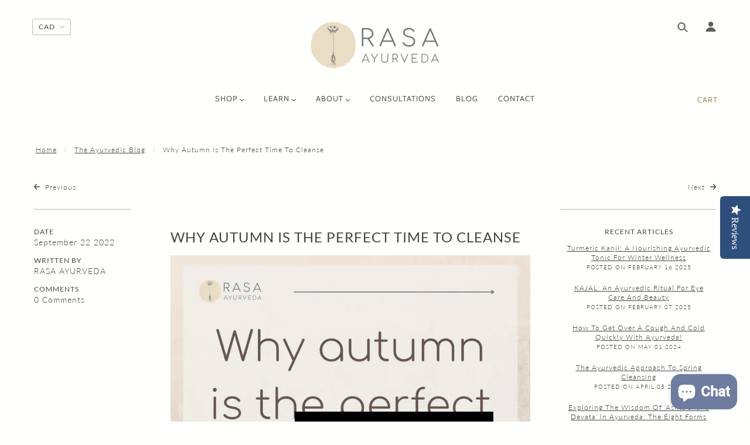

--- FILE ---
content_type: text/html; charset=utf-8
request_url: https://rasa-ayurveda.com/blogs/lifestyle-support-blog/why-autumn-is-the-perfect-time-to-cleanse
body_size: 62314
content:
<!doctype html>
<!-- [if (gt IE 9)|!(IE)]><! -->
<html class="no-js">
  <!-- <![endif] -->

  <head>
    <!-- Start of Booster Apps Seo-0.1-->
<title>Why Autumn is the Perfect Time to Cleanse | Rasa Ayurveda</title><meta name="description" content="Ayurveda suggests cleansing two times/year: in fall, during the transition (Ritusandhi) between Pitta &amp;amp; Vata season, and in spring, in the gap between Vata Season &amp;amp; Kapha Season.   Over the months of late spring &amp;amp; summer (Pitta season), fire &amp;amp; water–the hallmarks of Pitta dosha–accumulate (which is why" /><script type="application/ld+json">
  {
    "@context": "https://schema.org",
    "@type": "WebSite",
    "name": "Rasa Ayurveda",
    "url": "https://rasa-ayurveda.com",
    "potentialAction": {
      "@type": "SearchAction",
      "query-input": "required name=query",
      "target": "https://rasa-ayurveda.com/search?q={query}"
    }
  }
</script><script type="application/ld+json">
  {
    "@context": "https://schema.org",
    "@type": "Article",
    "mainEntityOfPage": "https:\/\/rasa-ayurveda.com\/blogs\/lifestyle-support-blog\/why-autumn-is-the-perfect-time-to-cleanse",
    "url": "https://rasa-ayurveda.com/blogs/lifestyle-support-blog/why-autumn-is-the-perfect-time-to-cleanse",
    "author": "RASA AYURVEDA",
    "name": "Why Autumn is the Perfect Time to Cleanse",
    "publisher": {
      "@type": "Organization",
      "logo": {"@type": "ImageObject","url": "https://rasa-ayurveda.com/cdn/shop/t/14/assets/logo.png?v=958"},
      "name": "Rasa Ayurveda"
    },
    "headline": "Why Autumn is the Perfect Time to Cleanse","image": {"@type": "ImageObject","width": 1024,"height": 1024,"url": "https://rasa-ayurveda.com/cdn/shop/articles/Why_Autumn_is_the_Best_Time_to_Cleanse_Instagram_Post_1024x1024.png?v=1663882330"},"datePublished": "2022-09-22 17:40:39 -0400",
    "dateCreated": "2022-09-22 17:32:09 -0400",
    "dateModified": "2022-09-22 17:40:39 -0400","description": "Find out why and how you should cleanse in the fall according to Ayurveda" ,"articleBody": "Ayurveda suggests cleansing two times\/year: in fall, during the transition (Ritusandhi) between Pitta \u0026amp; Vata season, and in spring, in the gap between Vata Season \u0026amp; Kapha Season.\n \n\nOver the months of late spring \u0026amp; summer (Pitta season), fire \u0026amp; water–the hallmarks of Pitta dosha–accumulate (which is why you might feel intense, irritable, angry, while experiencing symptoms of overheating like rashes \u0026amp; heartburn) and now need to be flushed out of the system.\n \nFall also represents a transition in the seasons, from the high heat of summer to the frigid cold of winter, and because we are inseparable from nature and from her influence, we are supported by her in making a transition within our own bodies, minds and lives at this time. \n \nFall marks a time that is less intense weather-wise, being neither too hot nor too cold, which makes it more supportive to send the body into a state of intentional, controlled (and healthy) depletion. Partaking in a cleanse and other practices that are catabolic, or Langhana (reducing), in their effects can be far too harsh and invasive for most during the intensity of winter and summer. \n \nSummer is also a very active time of socializing, celebrating, parties, travelling, vacations, and indulging, making it too busy of a time to cleanse. Safe and effective cleansing requires that we slow down and become more present with ourselves, and more alive in presenceful being, rather than the 'doing' energy that Pitta Dosha inspires within us during summer. \n \n\nLess intensive detoxification needs to occur (for most) during a fall cleanse, while more focus needs to be placed on rejuvenation (to prepare for the cold, dry, light months to come), due to Pitta's tendency to burn up toxicity already. So we cleanse some of the left-over Pitta as well as Ama (toxins), and balance Vata Dosha.\n\n \nSO WHAT CAN YOU DO TO CLEANSE THIS FALL?\n\n \n\n\nDo a 5-10 day Kitchari cleanse at home to wash the body and mind of the accumulated Ama and Pitta that built up over the summer. We offer DIY Kitchari Kits to make your own kitchari cleanse at home.\n\n\n\n \n\n\nSupport the building of Rasa Dhatu (the first tissue) by eating things like dates, cashews, milk, ghee \u0026amp; shatavari or ashwagandha\n\n\n \n\n\n\nIncrease Agni by consuming ginger, black pepper, or a Dosha-specific Spice-Mix\n\n\n \n\n\nDrink only warm liquids, like CCF Tea (equal parts cumin, coriander \u0026amp; fennel seeds steeped in hot water) \n\n\n \n\n\n\nPrioritize sleep, as proper \u0026amp; high-quality sleep is one of the pillars to good health. Check our recent post on how you can get the best sleep possible\n\n\n \n\n\nPractice restorative yoga postures, likes legs up the wall (with a pillow propped underneath your low back). Practice deep restoration by taking a few days off of work entirely (if possible) \n"
  }
</script>
<!-- end of Booster Apps SEO -->

    



    <!-- Blockshop Theme - Version 5.3.1 by Troop Themes - http://troopthemes.com/ -->
    <meta name="google-site-verification" content="XJ6fJx4qYh8gpr7ZtJL6mDhHvYGKDwDhfel8I0W5dZw">

    <meta charset="UTF-8">
    <meta http-equiv="X-UA-Compatible" content="IE=edge,chrome=1">
    <meta name="viewport" content="width=device-width, initial-scale=1.0, maximum-scale=1.0">

    

    

    

    <link rel="canonical" href="https://rasa-ayurveda.com/blogs/lifestyle-support-blog/why-autumn-is-the-perfect-time-to-cleanse">

    

<meta property="og:site_name" content="Rasa Ayurveda">
<meta property="og:url" content="https://rasa-ayurveda.com/blogs/lifestyle-support-blog/why-autumn-is-the-perfect-time-to-cleanse">
<meta property="og:title" content="Why Autumn is the Perfect Time to Cleanse">
<meta property="og:type" content="article">
<meta property="og:description" content="Find out why and how you should cleanse in the fall according to Ayurveda"><meta property="og:image" content="http://rasa-ayurveda.com/cdn/shop/articles/Why_Autumn_is_the_Best_Time_to_Cleanse_Instagram_Post_1024x1024.png?v=1663882330">
<meta property="og:image:secure_url" content="https://rasa-ayurveda.com/cdn/shop/articles/Why_Autumn_is_the_Best_Time_to_Cleanse_Instagram_Post_1024x1024.png?v=1663882330">

<meta name="twitter:site" content="@">
<meta name="twitter:card" content="summary_large_image">
<meta name="twitter:title" content="Why Autumn is the Perfect Time to Cleanse">
<meta name="twitter:description" content="Find out why and how you should cleanse in the fall according to Ayurveda">


    <script>window.performance && window.performance.mark && window.performance.mark('shopify.content_for_header.start');</script><meta name="google-site-verification" content="XL1cksczmA15hunm8cRM9aTkssYwJnUD1o1NwpLyCDA">
<meta name="google-site-verification" content="84FI-ghMmK8iIT3ZD6J4EvDGiPifLwHE0qrxPySnFRA">
<meta name="google-site-verification" content="XJ6fJx4qYh8gpr7ZtJL6mDhHvYGKDwDhfel8I0W5dZw">
<meta id="shopify-digital-wallet" name="shopify-digital-wallet" content="/8163328057/digital_wallets/dialog">
<meta name="shopify-checkout-api-token" content="28b05cc32199066c97105bf2ec59057d">
<meta id="in-context-paypal-metadata" data-shop-id="8163328057" data-venmo-supported="false" data-environment="production" data-locale="en_US" data-paypal-v4="true" data-currency="CAD">
<link rel="alternate" type="application/atom+xml" title="Feed" href="/blogs/lifestyle-support-blog.atom" />
<link rel="alternate" hreflang="x-default" href="https://rasa-ayurveda.com/blogs/lifestyle-support-blog/why-autumn-is-the-perfect-time-to-cleanse">
<link rel="alternate" hreflang="en" href="https://rasa-ayurveda.com/blogs/lifestyle-support-blog/why-autumn-is-the-perfect-time-to-cleanse">
<link rel="alternate" hreflang="fr" href="https://rasa-ayurveda.com/fr/blogs/blog-de-soutien-au-style-de-vie/pourquoi-lautomne-est-le-moment-ideal-pour-nettoyer">
<script async="async" src="/checkouts/internal/preloads.js?locale=en-CA"></script>
<link rel="preconnect" href="https://shop.app" crossorigin="anonymous">
<script async="async" src="https://shop.app/checkouts/internal/preloads.js?locale=en-CA&shop_id=8163328057" crossorigin="anonymous"></script>
<script id="apple-pay-shop-capabilities" type="application/json">{"shopId":8163328057,"countryCode":"CA","currencyCode":"CAD","merchantCapabilities":["supports3DS"],"merchantId":"gid:\/\/shopify\/Shop\/8163328057","merchantName":"Rasa Ayurveda","requiredBillingContactFields":["postalAddress","email"],"requiredShippingContactFields":["postalAddress","email"],"shippingType":"shipping","supportedNetworks":["visa","masterCard","amex","discover","interac","jcb"],"total":{"type":"pending","label":"Rasa Ayurveda","amount":"1.00"},"shopifyPaymentsEnabled":true,"supportsSubscriptions":true}</script>
<script id="shopify-features" type="application/json">{"accessToken":"28b05cc32199066c97105bf2ec59057d","betas":["rich-media-storefront-analytics"],"domain":"rasa-ayurveda.com","predictiveSearch":true,"shopId":8163328057,"locale":"en"}</script>
<script>var Shopify = Shopify || {};
Shopify.shop = "rasa-ayurveda-apothecary.myshopify.com";
Shopify.locale = "en";
Shopify.currency = {"active":"CAD","rate":"1.0"};
Shopify.country = "CA";
Shopify.theme = {"name":"Blockshop","id":31217713209,"schema_name":"Blockshop","schema_version":"5.3.1","theme_store_id":606,"role":"main"};
Shopify.theme.handle = "null";
Shopify.theme.style = {"id":null,"handle":null};
Shopify.cdnHost = "rasa-ayurveda.com/cdn";
Shopify.routes = Shopify.routes || {};
Shopify.routes.root = "/";</script>
<script type="module">!function(o){(o.Shopify=o.Shopify||{}).modules=!0}(window);</script>
<script>!function(o){function n(){var o=[];function n(){o.push(Array.prototype.slice.apply(arguments))}return n.q=o,n}var t=o.Shopify=o.Shopify||{};t.loadFeatures=n(),t.autoloadFeatures=n()}(window);</script>
<script>
  window.ShopifyPay = window.ShopifyPay || {};
  window.ShopifyPay.apiHost = "shop.app\/pay";
  window.ShopifyPay.redirectState = null;
</script>
<script id="shop-js-analytics" type="application/json">{"pageType":"article"}</script>
<script defer="defer" async type="module" src="//rasa-ayurveda.com/cdn/shopifycloud/shop-js/modules/v2/client.init-shop-cart-sync_BT-GjEfc.en.esm.js"></script>
<script defer="defer" async type="module" src="//rasa-ayurveda.com/cdn/shopifycloud/shop-js/modules/v2/chunk.common_D58fp_Oc.esm.js"></script>
<script defer="defer" async type="module" src="//rasa-ayurveda.com/cdn/shopifycloud/shop-js/modules/v2/chunk.modal_xMitdFEc.esm.js"></script>
<script type="module">
  await import("//rasa-ayurveda.com/cdn/shopifycloud/shop-js/modules/v2/client.init-shop-cart-sync_BT-GjEfc.en.esm.js");
await import("//rasa-ayurveda.com/cdn/shopifycloud/shop-js/modules/v2/chunk.common_D58fp_Oc.esm.js");
await import("//rasa-ayurveda.com/cdn/shopifycloud/shop-js/modules/v2/chunk.modal_xMitdFEc.esm.js");

  window.Shopify.SignInWithShop?.initShopCartSync?.({"fedCMEnabled":true,"windoidEnabled":true});

</script>
<script>
  window.Shopify = window.Shopify || {};
  if (!window.Shopify.featureAssets) window.Shopify.featureAssets = {};
  window.Shopify.featureAssets['shop-js'] = {"shop-cart-sync":["modules/v2/client.shop-cart-sync_DZOKe7Ll.en.esm.js","modules/v2/chunk.common_D58fp_Oc.esm.js","modules/v2/chunk.modal_xMitdFEc.esm.js"],"init-fed-cm":["modules/v2/client.init-fed-cm_B6oLuCjv.en.esm.js","modules/v2/chunk.common_D58fp_Oc.esm.js","modules/v2/chunk.modal_xMitdFEc.esm.js"],"shop-cash-offers":["modules/v2/client.shop-cash-offers_D2sdYoxE.en.esm.js","modules/v2/chunk.common_D58fp_Oc.esm.js","modules/v2/chunk.modal_xMitdFEc.esm.js"],"shop-login-button":["modules/v2/client.shop-login-button_QeVjl5Y3.en.esm.js","modules/v2/chunk.common_D58fp_Oc.esm.js","modules/v2/chunk.modal_xMitdFEc.esm.js"],"pay-button":["modules/v2/client.pay-button_DXTOsIq6.en.esm.js","modules/v2/chunk.common_D58fp_Oc.esm.js","modules/v2/chunk.modal_xMitdFEc.esm.js"],"shop-button":["modules/v2/client.shop-button_DQZHx9pm.en.esm.js","modules/v2/chunk.common_D58fp_Oc.esm.js","modules/v2/chunk.modal_xMitdFEc.esm.js"],"avatar":["modules/v2/client.avatar_BTnouDA3.en.esm.js"],"init-windoid":["modules/v2/client.init-windoid_CR1B-cfM.en.esm.js","modules/v2/chunk.common_D58fp_Oc.esm.js","modules/v2/chunk.modal_xMitdFEc.esm.js"],"init-shop-for-new-customer-accounts":["modules/v2/client.init-shop-for-new-customer-accounts_C_vY_xzh.en.esm.js","modules/v2/client.shop-login-button_QeVjl5Y3.en.esm.js","modules/v2/chunk.common_D58fp_Oc.esm.js","modules/v2/chunk.modal_xMitdFEc.esm.js"],"init-shop-email-lookup-coordinator":["modules/v2/client.init-shop-email-lookup-coordinator_BI7n9ZSv.en.esm.js","modules/v2/chunk.common_D58fp_Oc.esm.js","modules/v2/chunk.modal_xMitdFEc.esm.js"],"init-shop-cart-sync":["modules/v2/client.init-shop-cart-sync_BT-GjEfc.en.esm.js","modules/v2/chunk.common_D58fp_Oc.esm.js","modules/v2/chunk.modal_xMitdFEc.esm.js"],"shop-toast-manager":["modules/v2/client.shop-toast-manager_DiYdP3xc.en.esm.js","modules/v2/chunk.common_D58fp_Oc.esm.js","modules/v2/chunk.modal_xMitdFEc.esm.js"],"init-customer-accounts":["modules/v2/client.init-customer-accounts_D9ZNqS-Q.en.esm.js","modules/v2/client.shop-login-button_QeVjl5Y3.en.esm.js","modules/v2/chunk.common_D58fp_Oc.esm.js","modules/v2/chunk.modal_xMitdFEc.esm.js"],"init-customer-accounts-sign-up":["modules/v2/client.init-customer-accounts-sign-up_iGw4briv.en.esm.js","modules/v2/client.shop-login-button_QeVjl5Y3.en.esm.js","modules/v2/chunk.common_D58fp_Oc.esm.js","modules/v2/chunk.modal_xMitdFEc.esm.js"],"shop-follow-button":["modules/v2/client.shop-follow-button_CqMgW2wH.en.esm.js","modules/v2/chunk.common_D58fp_Oc.esm.js","modules/v2/chunk.modal_xMitdFEc.esm.js"],"checkout-modal":["modules/v2/client.checkout-modal_xHeaAweL.en.esm.js","modules/v2/chunk.common_D58fp_Oc.esm.js","modules/v2/chunk.modal_xMitdFEc.esm.js"],"shop-login":["modules/v2/client.shop-login_D91U-Q7h.en.esm.js","modules/v2/chunk.common_D58fp_Oc.esm.js","modules/v2/chunk.modal_xMitdFEc.esm.js"],"lead-capture":["modules/v2/client.lead-capture_BJmE1dJe.en.esm.js","modules/v2/chunk.common_D58fp_Oc.esm.js","modules/v2/chunk.modal_xMitdFEc.esm.js"],"payment-terms":["modules/v2/client.payment-terms_Ci9AEqFq.en.esm.js","modules/v2/chunk.common_D58fp_Oc.esm.js","modules/v2/chunk.modal_xMitdFEc.esm.js"]};
</script>
<script>(function() {
  var isLoaded = false;
  function asyncLoad() {
    if (isLoaded) return;
    isLoaded = true;
    var urls = ["\/\/shopify.privy.com\/widget.js?shop=rasa-ayurveda-apothecary.myshopify.com","\/\/staticw2.yotpo.com\/o5ro5TrnXy4DGg5JBg0APbEB5wHJZbPnC2hQ5uN1\/widget.js?shop=rasa-ayurveda-apothecary.myshopify.com","https:\/\/cdn-app.sealsubscriptions.com\/shopify\/public\/js\/sealsubscriptions.js?shop=rasa-ayurveda-apothecary.myshopify.com","https:\/\/cdn.nfcube.com\/instafeed-fe20a3c6cc8025456d1abe7a7c5c3a2c.js?shop=rasa-ayurveda-apothecary.myshopify.com","\/\/cdn.shopify.com\/proxy\/3fd0669b2fe09dad71c3ed7e63737931336c19497280e050e1d0805882033ef4\/api.goaffpro.com\/loader.js?shop=rasa-ayurveda-apothecary.myshopify.com\u0026sp-cache-control=cHVibGljLCBtYXgtYWdlPTkwMA"];
    for (var i = 0; i < urls.length; i++) {
      var s = document.createElement('script');
      s.type = 'text/javascript';
      s.async = true;
      s.src = urls[i];
      var x = document.getElementsByTagName('script')[0];
      x.parentNode.insertBefore(s, x);
    }
  };
  if(window.attachEvent) {
    window.attachEvent('onload', asyncLoad);
  } else {
    window.addEventListener('load', asyncLoad, false);
  }
})();</script>
<script id="__st">var __st={"a":8163328057,"offset":-18000,"reqid":"1c63a6d0-9c6c-4146-bceb-c4748dfc464e-1769076858","pageurl":"rasa-ayurveda.com\/blogs\/lifestyle-support-blog\/why-autumn-is-the-perfect-time-to-cleanse","s":"articles-588799148267","u":"9b28eea80e35","p":"article","rtyp":"article","rid":588799148267};</script>
<script>window.ShopifyPaypalV4VisibilityTracking = true;</script>
<script id="captcha-bootstrap">!function(){'use strict';const t='contact',e='account',n='new_comment',o=[[t,t],['blogs',n],['comments',n],[t,'customer']],c=[[e,'customer_login'],[e,'guest_login'],[e,'recover_customer_password'],[e,'create_customer']],r=t=>t.map((([t,e])=>`form[action*='/${t}']:not([data-nocaptcha='true']) input[name='form_type'][value='${e}']`)).join(','),a=t=>()=>t?[...document.querySelectorAll(t)].map((t=>t.form)):[];function s(){const t=[...o],e=r(t);return a(e)}const i='password',u='form_key',d=['recaptcha-v3-token','g-recaptcha-response','h-captcha-response',i],f=()=>{try{return window.sessionStorage}catch{return}},m='__shopify_v',_=t=>t.elements[u];function p(t,e,n=!1){try{const o=window.sessionStorage,c=JSON.parse(o.getItem(e)),{data:r}=function(t){const{data:e,action:n}=t;return t[m]||n?{data:e,action:n}:{data:t,action:n}}(c);for(const[e,n]of Object.entries(r))t.elements[e]&&(t.elements[e].value=n);n&&o.removeItem(e)}catch(o){console.error('form repopulation failed',{error:o})}}const l='form_type',E='cptcha';function T(t){t.dataset[E]=!0}const w=window,h=w.document,L='Shopify',v='ce_forms',y='captcha';let A=!1;((t,e)=>{const n=(g='f06e6c50-85a8-45c8-87d0-21a2b65856fe',I='https://cdn.shopify.com/shopifycloud/storefront-forms-hcaptcha/ce_storefront_forms_captcha_hcaptcha.v1.5.2.iife.js',D={infoText:'Protected by hCaptcha',privacyText:'Privacy',termsText:'Terms'},(t,e,n)=>{const o=w[L][v],c=o.bindForm;if(c)return c(t,g,e,D).then(n);var r;o.q.push([[t,g,e,D],n]),r=I,A||(h.body.append(Object.assign(h.createElement('script'),{id:'captcha-provider',async:!0,src:r})),A=!0)});var g,I,D;w[L]=w[L]||{},w[L][v]=w[L][v]||{},w[L][v].q=[],w[L][y]=w[L][y]||{},w[L][y].protect=function(t,e){n(t,void 0,e),T(t)},Object.freeze(w[L][y]),function(t,e,n,w,h,L){const[v,y,A,g]=function(t,e,n){const i=e?o:[],u=t?c:[],d=[...i,...u],f=r(d),m=r(i),_=r(d.filter((([t,e])=>n.includes(e))));return[a(f),a(m),a(_),s()]}(w,h,L),I=t=>{const e=t.target;return e instanceof HTMLFormElement?e:e&&e.form},D=t=>v().includes(t);t.addEventListener('submit',(t=>{const e=I(t);if(!e)return;const n=D(e)&&!e.dataset.hcaptchaBound&&!e.dataset.recaptchaBound,o=_(e),c=g().includes(e)&&(!o||!o.value);(n||c)&&t.preventDefault(),c&&!n&&(function(t){try{if(!f())return;!function(t){const e=f();if(!e)return;const n=_(t);if(!n)return;const o=n.value;o&&e.removeItem(o)}(t);const e=Array.from(Array(32),(()=>Math.random().toString(36)[2])).join('');!function(t,e){_(t)||t.append(Object.assign(document.createElement('input'),{type:'hidden',name:u})),t.elements[u].value=e}(t,e),function(t,e){const n=f();if(!n)return;const o=[...t.querySelectorAll(`input[type='${i}']`)].map((({name:t})=>t)),c=[...d,...o],r={};for(const[a,s]of new FormData(t).entries())c.includes(a)||(r[a]=s);n.setItem(e,JSON.stringify({[m]:1,action:t.action,data:r}))}(t,e)}catch(e){console.error('failed to persist form',e)}}(e),e.submit())}));const S=(t,e)=>{t&&!t.dataset[E]&&(n(t,e.some((e=>e===t))),T(t))};for(const o of['focusin','change'])t.addEventListener(o,(t=>{const e=I(t);D(e)&&S(e,y())}));const B=e.get('form_key'),M=e.get(l),P=B&&M;t.addEventListener('DOMContentLoaded',(()=>{const t=y();if(P)for(const e of t)e.elements[l].value===M&&p(e,B);[...new Set([...A(),...v().filter((t=>'true'===t.dataset.shopifyCaptcha))])].forEach((e=>S(e,t)))}))}(h,new URLSearchParams(w.location.search),n,t,e,['guest_login'])})(!0,!0)}();</script>
<script integrity="sha256-4kQ18oKyAcykRKYeNunJcIwy7WH5gtpwJnB7kiuLZ1E=" data-source-attribution="shopify.loadfeatures" defer="defer" src="//rasa-ayurveda.com/cdn/shopifycloud/storefront/assets/storefront/load_feature-a0a9edcb.js" crossorigin="anonymous"></script>
<script crossorigin="anonymous" defer="defer" src="//rasa-ayurveda.com/cdn/shopifycloud/storefront/assets/shopify_pay/storefront-65b4c6d7.js?v=20250812"></script>
<script data-source-attribution="shopify.dynamic_checkout.dynamic.init">var Shopify=Shopify||{};Shopify.PaymentButton=Shopify.PaymentButton||{isStorefrontPortableWallets:!0,init:function(){window.Shopify.PaymentButton.init=function(){};var t=document.createElement("script");t.src="https://rasa-ayurveda.com/cdn/shopifycloud/portable-wallets/latest/portable-wallets.en.js",t.type="module",document.head.appendChild(t)}};
</script>
<script data-source-attribution="shopify.dynamic_checkout.buyer_consent">
  function portableWalletsHideBuyerConsent(e){var t=document.getElementById("shopify-buyer-consent"),n=document.getElementById("shopify-subscription-policy-button");t&&n&&(t.classList.add("hidden"),t.setAttribute("aria-hidden","true"),n.removeEventListener("click",e))}function portableWalletsShowBuyerConsent(e){var t=document.getElementById("shopify-buyer-consent"),n=document.getElementById("shopify-subscription-policy-button");t&&n&&(t.classList.remove("hidden"),t.removeAttribute("aria-hidden"),n.addEventListener("click",e))}window.Shopify?.PaymentButton&&(window.Shopify.PaymentButton.hideBuyerConsent=portableWalletsHideBuyerConsent,window.Shopify.PaymentButton.showBuyerConsent=portableWalletsShowBuyerConsent);
</script>
<script data-source-attribution="shopify.dynamic_checkout.cart.bootstrap">document.addEventListener("DOMContentLoaded",(function(){function t(){return document.querySelector("shopify-accelerated-checkout-cart, shopify-accelerated-checkout")}if(t())Shopify.PaymentButton.init();else{new MutationObserver((function(e,n){t()&&(Shopify.PaymentButton.init(),n.disconnect())})).observe(document.body,{childList:!0,subtree:!0})}}));
</script>
<link id="shopify-accelerated-checkout-styles" rel="stylesheet" media="screen" href="https://rasa-ayurveda.com/cdn/shopifycloud/portable-wallets/latest/accelerated-checkout-backwards-compat.css" crossorigin="anonymous">
<style id="shopify-accelerated-checkout-cart">
        #shopify-buyer-consent {
  margin-top: 1em;
  display: inline-block;
  width: 100%;
}

#shopify-buyer-consent.hidden {
  display: none;
}

#shopify-subscription-policy-button {
  background: none;
  border: none;
  padding: 0;
  text-decoration: underline;
  font-size: inherit;
  cursor: pointer;
}

#shopify-subscription-policy-button::before {
  box-shadow: none;
}

      </style>

<script>window.performance && window.performance.mark && window.performance.mark('shopify.content_for_header.end');</script>

    <link href="//rasa-ayurveda.com/cdn/shop/t/14/assets/theme.scss.css?v=171458430347224755771763307855" rel="stylesheet" type="text/css" media="all" />
    <style>

/* Add Your Custom Styles Here */



</style>

    <!--[if IE]>
      <style>
        .main-header .currency-selector select {
          width: 80px;
          padding-right: 10px;
        }
      </style>
    <![endif]-->

    <!-- >= IE 11 -->
    <style>
      @media screen and (-ms-high-contrast: active), (-ms-high-contrast: none) {
        .main-header .currency-selector select {
          width: 80px;
          padding-right: 10px;
        }
      }
    </style>

    <script type="text/javascript">
      window.lazySizesConfig = window.lazySizesConfig || {};
      window.lazySizesConfig.expand = 1200;
      window.lazySizesConfig.loadMode = 3;
      window.lazySizesConfig.ricTimeout = 50;
    </script>
    <script src="//rasa-ayurveda.com/cdn/shop/t/14/assets/lazysizes.min.js?v=176123826391131427811531933605" type="text/javascript"></script>

    <script src="//ajax.googleapis.com/ajax/libs/jquery/1.9.1/jquery.min.js" type="text/javascript"></script>
    <script src="//ajax.googleapis.com/ajax/libs/jqueryui/1.10.3/jquery-ui.min.js" type="text/javascript"></script>
    <script src="//rasa-ayurveda.com/cdn/shopifycloud/storefront/assets/themes_support/api.jquery-7ab1a3a4.js" type="text/javascript"></script>
    <script src="//rasa-ayurveda.com/cdn/shopifycloud/storefront/assets/themes_support/option_selection-b017cd28.js" type="text/javascript"></script>

    

    <script>
      var general_external_links_enabled = true,
      general_scroll_to_active_item = true,
      shop_url = 'https://rasa-ayurveda.com',
      shop_money_format = '{{amount}}$ CAD',
      currency_switcher_enabled = true,
      popup_config = {
        enabled               : false,
        test_mode             : false,
        newsletter_enabled    : true,
        social_icons_enabled  : true,
        show_image_enabled    : '46',
        image_link            : "/pages/e-news-sign-up-save-10",
        seconds_until         : 7,

        
        
        show_image_url        : '<img src="//rasa-ayurveda.com/cdn/shop/files/Screen_Shot_2018-12-31_at_7.37.26_AM_1200x.png?v=1613742364" />',
        

        page_content          : '',
        days_until            : '1',
        storage_key           : 'troop_popup_storage'
      };

      popup_config.show_image_enabled = popup_config.show_image_enabled > 0 ?
                                        true :
                                        false;

      // newer naming convention
      var theme = {};
      theme.settings = {};
      theme.translation = {}; // refactor to pluralised
      theme.translations = {};
      theme.classes = {};
      theme.utils = {};
      theme.templates = {};
      theme.partials = {};
      theme.shop_currency = 'CAD';

      theme.translation.newsletter_email_blank = 'Email field is blank';
      theme.translations.general_search_see_all_results = 'See all results';
      theme.translations.cart_item = 'Item';
      theme.translations.cart_items = 'Items';

      theme.preload_image = '//rasa-ayurveda.com/cdn/shop/t/14/assets/popup.jpg?v=958';

      
    </script>
    <script src="//rasa-ayurveda.com/cdn/shop/t/14/assets/theme.min.js?v=176075196693791079221531933605" type="text/javascript"></script>

    

<script src="//rasa-ayurveda.com/cdn/s/javascripts/currencies.js" type="text/javascript"></script>
<script src="//rasa-ayurveda.com/cdn/shop/t/14/assets/jquery.currencies.min.js?v=175057760772006623221531933604" type="text/javascript"></script>

<script>

Currency.format = 'money_with_currency_format';

var shopCurrency = 'CAD';

/* Sometimes merchants change their shop currency, let's tell our JavaScript file */
Currency.moneyFormats[shopCurrency].money_with_currency_format = "{{amount}}$ CAD";
Currency.moneyFormats[shopCurrency].money_format = "{{amount}}$";

/* Default currency */
var defaultCurrency = 'CAD';

/* Cookie currency */
var cookieCurrency = Currency.cookie.read();

jQuery(function($) {
  /* Fix for customer account pages */
  jQuery('span.money span.money').each(function() {
    jQuery(this).parents('span.money').removeClass('money');
  });

  /* Saving the current price */
  jQuery('span.money').each(function() {
    jQuery(this).attr('data-currency-CAD', jQuery(this).html());
  });

  // If there's no cookie.
  if (cookieCurrency == null) {
    if (shopCurrency !== defaultCurrency) {
      Currency.convertAll(shopCurrency, defaultCurrency);
    }
    else {
      Currency.currentCurrency = defaultCurrency;
    }
  }
  // If the cookie value does not correspond to any value in the currency dropdown.
  else if (jQuery('[name=currencies]').size() && jQuery('[name=currencies] option[value=' + cookieCurrency + ']').size() === 0) {
    Currency.currentCurrency = shopCurrency;
    Currency.cookie.write(shopCurrency);
  }
  else if (cookieCurrency === shopCurrency) {
    Currency.currentCurrency = shopCurrency;
  }
  else {
    Currency.convertAll(shopCurrency, cookieCurrency);
  }


  jQuery('[name=currencies]').val(Currency.currentCurrency).change(function() {

    var newCurrency = jQuery(this).val();
    Currency.convertAll(Currency.currentCurrency, newCurrency);
    jQuery('.selected-currency').text(Currency.currentCurrency);
    jQuery('[name=currencies]').val(newCurrency); // update all others e.g. ones hidden in mobile view
  });

  // var original_selectCallback = window.selectCallback;
  // var selectCallback = function(variant, selector) {
  //   original_selectCallback(variant, selector);
  //   Currency.convertAll(shopCurrency, jQuery('[name=currencies]').val());
  //   jQuery('.selected-currency').text(Currency.currentCurrency);
  // };

  // $('body').on('ajaxCart.afterCartLoad', function(cart) {
  //   Currency.convertAll(shopCurrency, jQuery('[name=currencies]').val());
  //   jQuery('.selected-currency').text(Currency.currentCurrency);
  // });

  jQuery('.selected-currency').text(Currency.currentCurrency);
});
</script>



    <!-- "snippets/shogun-head.liquid" was not rendered, the associated app was uninstalled -->
    

<script>
  document.addEventListener("DOMContentLoaded", function(event) {
    const style = document.getElementById('wsg-custom-style');
    if (typeof window.isWsgCustomer != "undefined" && isWsgCustomer) {
      style.innerHTML = `
        ${style.innerHTML} 
        /* A friend of hideWsg - this will _show_ only for wsg customers. Add class to an element to use */
        .showWsg {
          display: unset;
        }
        /* wholesale only CSS */
        .additional-checkout-buttons, .shopify-payment-button {
          display: none !important;
        }
        .wsg-proxy-container select {
          background-color: 
          ${
        document.querySelector('input').style.backgroundColor
          ? document.querySelector('input').style.backgroundColor
          : 'white'
        } !important;
        }
      `;
    } else {
      style.innerHTML = `
        ${style.innerHTML}
        /* Add CSS rules here for NOT wsg customers - great to hide elements from retail when we can't access the code driving the element */
        
      `;
    }

    if (typeof window.embedButtonBg !== undefined && typeof window.embedButtonText !== undefined && window.embedButtonBg !== window.embedButtonText) {
      style.innerHTML = `
        ${style.innerHTML}
        .wsg-button-fix {
          background: ${embedButtonBg} !important;
          border-color: ${embedButtonBg} !important;
          color: ${embedButtonText} !important;
        }
      `;
    }

    // =========================
    //         CUSTOM JS
    // ==========================
    if (document.querySelector(".wsg-proxy-container")) {
      initNodeObserver(wsgCustomJs);
    }
  })

  function wsgCustomJs() {

    // update button classes
    const button = document.querySelectorAll(".wsg-button-fix");
    let buttonClass = "xxButtonClassesHerexx";
    buttonClass = buttonClass.split(" ");
    for (let i = 0; i < button.length; i++) {
      button[i].classList.add(... buttonClass);
    }

    // wsgCustomJs window placeholder
    // update secondary btn color on proxy cart
    if (document.getElementById("wsg-checkout-one")) {
      const checkoutButton = document.getElementById("wsg-checkout-one");
      let wsgBtnColor = window.getComputedStyle(checkoutButton).backgroundColor;
      let wsgBtnBackground = "none";
      let wsgBtnBorder = "thin solid " + wsgBtnColor;
      let wsgBtnPadding = window.getComputedStyle(checkoutButton).padding;
      let spofBtn = document.querySelectorAll(".spof-btn");
      for (let i = 0; i < spofBtn.length; i++) {
        spofBtn[i].style.background = wsgBtnBackground;
        spofBtn[i].style.color = wsgBtnColor;
        spofBtn[i].style.border = wsgBtnBorder;
        spofBtn[i].style.padding = wsgBtnPadding;
      }
    }

    // update Quick Order Form label
    if (typeof window.embedSPOFLabel != "undefined" && embedSPOFLabel) {
      document.querySelectorAll(".spof-btn").forEach(function(spofBtn) {
        spofBtn.removeAttribute("data-translation-selector");
        spofBtn.innerHTML = embedSPOFLabel;
      });
    }
  }

  function initNodeObserver(onChangeNodeCallback) {

    // Select the node that will be observed for mutations
    const targetNode = document.querySelector(".wsg-proxy-container");

    // Options for the observer (which mutations to observe)
    const config = {
      attributes: true,
      childList: true,
      subtree: true
    };

    // Callback function to execute when mutations are observed
    const callback = function(mutationsList, observer) {
      for (const mutation of mutationsList) {
        if (mutation.type === 'childList') {
          onChangeNodeCallback();
          observer.disconnect();
        }
      }
    };

    // Create an observer instance linked to the callback function
    const observer = new MutationObserver(callback);

    // Start observing the target node for configured mutations
    observer.observe(targetNode, config);
  }
</script>


<style id="wsg-custom-style">
  /* A friend of hideWsg - this will _show_ only for wsg customers. Add class to an element to use */
  .showWsg {
    display: none;
  }
  /* Signup/login */
  #wsg-signup select,
  #wsg-signup input,
  #wsg-signup textarea {
    height: 46px;
    border: thin solid #d1d1d1;
    padding: 6px 10px;
  }
  #wsg-signup textarea {
    min-height: 100px;
  }
  .wsg-login-input {
    height: 46px;
    border: thin solid #d1d1d1;
    padding: 6px 10px;
  }
  #wsg-signup select {
  }
/*   Quick Order Form */
  .wsg-table td {
    border: none;
    min-width: 150px;
  }
  .wsg-table tr {
    border-bottom: thin solid #d1d1d1; 
    border-left: none;
  }
  .wsg-table input[type="number"] {
    border: thin solid #d1d1d1;
    padding: 5px 15px;
    min-height: 42px;
  }
  #wsg-spof-link a {
    text-decoration: inherit;
    color: inherit;
  }
  .wsg-proxy-container {
    margin-top: 0% !important;
  }
  @media screen and (max-width:768px){
    .wsg-proxy-container .wsg-table input[type="number"] {
        max-width: 80%; 
    }
    .wsg-center img {
      width: 50px !important;
    }
    .wsg-variant-price-area {
      min-width: 70px !important;
    }
  }
  /* Submit button */
  #wsg-cart-update{
    padding: 8px 10px;
    min-height: 45px;
    max-width: 100% !important;
  }
  .wsg-table {
    background: inherit !important;
  }
  .wsg-spof-container-main {
    background: inherit !important;
  }
  /* General fixes */
  .wsg-hide-prices {
    opacity: 0;
  }
  .wsg-ws-only .button {
    margin: 0;
  }
  .prices {
    font-size: 1.3em;
  }
</style>
  <!-- BEGIN app block: shopify://apps/seal-subscriptions/blocks/subscription-script-append/13b25004-a140-4ab7-b5fe-29918f759699 --><script defer="defer">
	/**	SealSubs loader,version number: 2.0 */
	(function(){
		var loadScript=function(a,b){var c=document.createElement("script");c.setAttribute("defer", "defer");c.type="text/javascript",c.readyState?c.onreadystatechange=function(){("loaded"==c.readyState||"complete"==c.readyState)&&(c.onreadystatechange=null,b())}:c.onload=function(){b()},c.src=a,document.getElementsByTagName("head")[0].appendChild(c)};
		// Set variable to prevent the other loader from requesting the same resources
		window.seal_subs_app_block_loader = true;
		appendScriptUrl('rasa-ayurveda-apothecary.myshopify.com');

		// get script url and append timestamp of last change
		function appendScriptUrl(shop) {
			var timeStamp = Math.floor(Date.now() / (1000*1*1));
			var timestampUrl = 'https://app.sealsubscriptions.com/shopify/public/status/shop/'+shop+'.js?'+timeStamp;
			loadScript(timestampUrl, function() {
				// append app script
				if (typeof sealsubscriptions_settings_updated == 'undefined') {
					sealsubscriptions_settings_updated = 'default-by-script';
				}
				var scriptUrl = "https://cdn-app.sealsubscriptions.com/shopify/public/js/sealsubscriptions-main.js?shop="+shop+"&"+sealsubscriptions_settings_updated;
				loadScript(scriptUrl, function(){});
			});
		}
	})();

	var SealSubsScriptAppended = true;
	
</script>

<!-- END app block --><!-- BEGIN app block: shopify://apps/transcy/blocks/switcher_embed_block/bce4f1c0-c18c-43b0-b0b2-a1aefaa44573 --><!-- BEGIN app snippet: fa_translate_core --><script>
    (function () {
        console.log("transcy ignore convert TC value",typeof transcy_ignoreConvertPrice != "undefined");
        
        function addMoneyTag(mutations, observer) {
            let currencyCookie = getCookieCore("transcy_currency");
            
            let shopifyCurrencyRegex = buildXPathQuery(
                window.ShopifyTC.shopifyCurrency.price_currency
            );
            let currencyRegex = buildCurrencyRegex(window.ShopifyTC.shopifyCurrency.price_currency)
            let tempTranscy = document.evaluate(shopifyCurrencyRegex, document, null, XPathResult.ORDERED_NODE_SNAPSHOT_TYPE, null);
            for (let iTranscy = 0; iTranscy < tempTranscy.snapshotLength; iTranscy++) {
                let elTranscy = tempTranscy.snapshotItem(iTranscy);
                if (elTranscy.innerHTML &&
                !elTranscy.classList.contains('transcy-money') && (typeof transcy_ignoreConvertPrice == "undefined" ||
                !transcy_ignoreConvertPrice?.some(className => elTranscy.classList?.contains(className))) && elTranscy?.childNodes?.length == 1) {
                    if (!window.ShopifyTC?.shopifyCurrency?.price_currency || currencyCookie == window.ShopifyTC?.currency?.active || !currencyCookie) {
                        addClassIfNotExists(elTranscy, 'notranslate');
                        continue;
                    }

                    elTranscy.classList.add('transcy-money');
                    let innerHTML = replaceMatches(elTranscy?.textContent, currencyRegex);
                    elTranscy.innerHTML = innerHTML;
                    if (!innerHTML.includes("tc-money")) {
                        addClassIfNotExists(elTranscy, 'notranslate');
                    }
                } 
                if (elTranscy.classList.contains('transcy-money') && !elTranscy?.innerHTML?.includes("tc-money")) {
                    addClassIfNotExists(elTranscy, 'notranslate');
                }
            }
        }
    
        function logChangesTranscy(mutations, observer) {
            const xpathQuery = `
                //*[text()[contains(.,"•tc")]] |
                //*[text()[contains(.,"tc")]] |
                //*[text()[contains(.,"transcy")]] |
                //textarea[@placeholder[contains(.,"transcy")]] |
                //textarea[@placeholder[contains(.,"tc")]] |
                //select[@placeholder[contains(.,"transcy")]] |
                //select[@placeholder[contains(.,"tc")]] |
                //input[@placeholder[contains(.,"tc")]] |
                //input[@value[contains(.,"tc")]] |
                //input[@value[contains(.,"transcy")]] |
                //*[text()[contains(.,"TC")]] |
                //textarea[@placeholder[contains(.,"TC")]] |
                //select[@placeholder[contains(.,"TC")]] |
                //input[@placeholder[contains(.,"TC")]] |
                //input[@value[contains(.,"TC")]]
            `;
            let tempTranscy = document.evaluate(xpathQuery, document, null, XPathResult.ORDERED_NODE_SNAPSHOT_TYPE, null);
            for (let iTranscy = 0; iTranscy < tempTranscy.snapshotLength; iTranscy++) {
                let elTranscy = tempTranscy.snapshotItem(iTranscy);
                let innerHtmlTranscy = elTranscy?.innerHTML ? elTranscy.innerHTML : "";
                if (innerHtmlTranscy && !["SCRIPT", "LINK", "STYLE"].includes(elTranscy.nodeName)) {
                    const textToReplace = [
                        '&lt;•tc&gt;', '&lt;/•tc&gt;', '&lt;tc&gt;', '&lt;/tc&gt;',
                        '&lt;transcy&gt;', '&lt;/transcy&gt;', '&amp;lt;tc&amp;gt;',
                        '&amp;lt;/tc&amp;gt;', '&lt;TRANSCY&gt;', '&lt;/TRANSCY&gt;',
                        '&lt;TC&gt;', '&lt;/TC&gt;'
                    ];
                    let containsTag = textToReplace.some(tag => innerHtmlTranscy.includes(tag));
                    if (containsTag) {
                        textToReplace.forEach(tag => {
                            innerHtmlTranscy = innerHtmlTranscy.replaceAll(tag, '');
                        });
                        elTranscy.innerHTML = innerHtmlTranscy;
                        elTranscy.setAttribute('translate', 'no');
                    }
    
                    const tagsToReplace = ['<•tc>', '</•tc>', '<tc>', '</tc>', '<transcy>', '</transcy>', '<TC>', '</TC>', '<TRANSCY>', '</TRANSCY>'];
                    if (tagsToReplace.some(tag => innerHtmlTranscy.includes(tag))) {
                        innerHtmlTranscy = innerHtmlTranscy.replace(/<(|\/)transcy>|<(|\/)tc>|<(|\/)•tc>/gi, "");
                        elTranscy.innerHTML = innerHtmlTranscy;
                        elTranscy.setAttribute('translate', 'no');
                    }
                }
                if (["INPUT"].includes(elTranscy.nodeName)) {
                    let valueInputTranscy = elTranscy.value.replaceAll("&lt;tc&gt;", "").replaceAll("&lt;/tc&gt;", "").replace(/<(|\/)transcy>|<(|\/)tc>/gi, "");
                    elTranscy.value = valueInputTranscy
                }
    
                if (["INPUT", "SELECT", "TEXTAREA"].includes(elTranscy.nodeName)) {
                    elTranscy.placeholder = elTranscy.placeholder.replaceAll("&lt;tc&gt;", "").replaceAll("&lt;/tc&gt;", "").replace(/<(|\/)transcy>|<(|\/)tc>/gi, "");
                }
            }
            addMoneyTag(mutations, observer)
        }
        const observerOptionsTranscy = {
            subtree: true,
            childList: true
        };
        const observerTranscy = new MutationObserver(logChangesTranscy);
        observerTranscy.observe(document.documentElement, observerOptionsTranscy);
    })();

    const addClassIfNotExists = (element, className) => {
        if (!element.classList.contains(className)) {
            element.classList.add(className);
        }
    };
    
    const replaceMatches = (content, currencyRegex) => {
        let arrCurrencies = content.match(currencyRegex);
    
        if (arrCurrencies?.length && content === arrCurrencies[0]) {
            return content;
        }
        return (
            arrCurrencies?.reduce((string, oldVal, index) => {
                const hasSpaceBefore = string.match(new RegExp(`\\s${oldVal}`));
                const hasSpaceAfter = string.match(new RegExp(`${oldVal}\\s`));
                let eleCurrencyConvert = `<tc-money translate="no">${arrCurrencies[index]}</tc-money>`;
                if (hasSpaceBefore) eleCurrencyConvert = ` ${eleCurrencyConvert}`;
                if (hasSpaceAfter) eleCurrencyConvert = `${eleCurrencyConvert} `;
                if (string.includes("tc-money")) {
                    return string;
                }
                return string?.replaceAll(oldVal, eleCurrencyConvert);
            }, content) || content
        );
        return result;
    };
    
    const unwrapCurrencySpan = (text) => {
        return text.replace(/<span[^>]*>(.*?)<\/span>/gi, "$1");
    };

    const getSymbolsAndCodes = (text)=>{
        let numberPattern = "\\d+(?:[.,]\\d+)*(?:[.,]\\d+)?(?:\\s?\\d+)?"; // Chỉ tối đa 1 khoảng trắng
        let textWithoutCurrencySpan = unwrapCurrencySpan(text);
        let symbolsAndCodes = textWithoutCurrencySpan
            .trim()
            .replace(new RegExp(numberPattern, "g"), "")
            .split(/\s+/) // Loại bỏ khoảng trắng dư thừa
            .filter((el) => el);

        if (!Array.isArray(symbolsAndCodes) || symbolsAndCodes.length === 0) {
            throw new Error("symbolsAndCodes must be a non-empty array.");
        }

        return symbolsAndCodes;
    }
    
    const buildCurrencyRegex = (text) => {
       let symbolsAndCodes = getSymbolsAndCodes(text)
       let patterns = createCurrencyRegex(symbolsAndCodes)

       return new RegExp(`(${patterns.join("|")})`, "g");
    };

    const createCurrencyRegex = (symbolsAndCodes)=>{
        const escape = (str) => str.replace(/[-/\\^$*+?.()|[\]{}]/g, "\\$&");
        const [s1, s2] = [escape(symbolsAndCodes[0]), escape(symbolsAndCodes[1] || "")];
        const space = "\\s?";
        const numberPattern = "\\d+(?:[.,]\\d+)*(?:[.,]\\d+)?(?:\\s?\\d+)?"; 
        const patterns = [];
        if (s1 && s2) {
            patterns.push(
                `${s1}${space}${numberPattern}${space}${s2}`,
                `${s2}${space}${numberPattern}${space}${s1}`,
                `${s2}${space}${s1}${space}${numberPattern}`,
                `${s1}${space}${s2}${space}${numberPattern}`
            );
        }
        if (s1) {
            patterns.push(`${s1}${space}${numberPattern}`);
            patterns.push(`${numberPattern}${space}${s1}`);
        }

        if (s2) {
            patterns.push(`${s2}${space}${numberPattern}`);
            patterns.push(`${numberPattern}${space}${s2}`);
        }
        return patterns;
    }
    
    const getCookieCore = function (name) {
        var nameEQ = name + "=";
        var ca = document.cookie.split(';');
        for (var i = 0; i < ca.length; i++) {
            var c = ca[i];
            while (c.charAt(0) == ' ') c = c.substring(1, c.length);
            if (c.indexOf(nameEQ) == 0) return c.substring(nameEQ.length, c.length);
        }
        return null;
    };
    
    const buildXPathQuery = (text) => {
        let numberPattern = "\\d+(?:[.,]\\d+)*"; // Bỏ `matches()`
        let symbolAndCodes = text.replace(/<span[^>]*>(.*?)<\/span>/gi, "$1")
            .trim()
            .replace(new RegExp(numberPattern, "g"), "")
            .split(" ")
            ?.filter((el) => el);
    
        if (!symbolAndCodes || !Array.isArray(symbolAndCodes) || symbolAndCodes.length === 0) {
            throw new Error("symbolAndCodes must be a non-empty array.");
        }
    
        // Escape ký tự đặc biệt trong XPath
        const escapeXPath = (str) => str.replace(/(["'])/g, "\\$1");
    
        // Danh sách thẻ HTML cần tìm
        const allowedTags = ["div", "span", "p", "strong", "b", "h1", "h2", "h3", "h4", "h5", "h6", "td", "li", "font", "dd", 'a', 'font', 's'];
    
        // Tạo điều kiện contains() cho từng symbol hoặc code
        const conditions = symbolAndCodes
            .map((symbol) =>
                `(contains(text(), "${escapeXPath(symbol)}") and (contains(text(), "0") or contains(text(), "1") or contains(text(), "2") or contains(text(), "3") or contains(text(), "4") or contains(text(), "5") or contains(text(), "6") or contains(text(), "7") or contains(text(), "8") or contains(text(), "9")) )`
            )
            .join(" or ");
    
        // Tạo XPath Query (Chỉ tìm trong các thẻ HTML, không tìm trong input)
        const xpathQuery = allowedTags
            .map((tag) => `//${tag}[${conditions}]`)
            .join(" | ");
    
        return xpathQuery;
    };
    
    window.ShopifyTC = {};
    ShopifyTC.shop = "rasa-ayurveda.com";
    ShopifyTC.locale = "en";
    ShopifyTC.currency = {"active":"CAD", "rate":""};
    ShopifyTC.country = "CA";
    ShopifyTC.designMode = false;
    ShopifyTC.theme = {};
    ShopifyTC.cdnHost = "";
    ShopifyTC.routes = {};
    ShopifyTC.routes.root = "/";
    ShopifyTC.store_id = 8163328057;
    ShopifyTC.page_type = "article";
    ShopifyTC.resource_id = "";
    ShopifyTC.resource_description = "";
    ShopifyTC.market_id = 834928875;
    switch (ShopifyTC.page_type) {
        case "product":
            ShopifyTC.resource_id = null;
            ShopifyTC.resource_description = null
            break;
        case "article":
            ShopifyTC.resource_id = 588799148267;
            ShopifyTC.resource_description = "\u003ch2\u003e\u003cspan class=\"JsGRdQ\"\u003eAyurveda suggests cleansing two times\/year: in fall, during the transition (Ritusandhi) between Pitta \u0026amp; Vata season, and in spring, in the gap between Vata Season \u0026amp; Kapha Season.\u003c\/span\u003e\u003c\/h2\u003e\n\u003cp\u003e \u003c\/p\u003e\n\u003cmeta charset=\"UTF-8\"\u003e\n\u003cp\u003e\u003cspan class=\"JsGRdQ\"\u003eOver the months of late spring \u0026amp; summer (Pitta season), fire \u0026amp; water–the hallmarks of Pitta dosha–accumulate (which is why you might feel intense, irritable, angry, while experiencing symptoms of overheating like rashes \u0026amp; heartburn) and now need to be flushed out of the system.\u003cspan class=\"JsGRdQ white-space-prewrap\"\u003e\u003c\/span\u003e\u003c\/span\u003e\u003c\/p\u003e\n\u003cp\u003e \u003c\/p\u003e\n\u003cp\u003e\u003cspan class=\"JsGRdQ\"\u003eFall also represents a transition in the seasons, from the high heat of summer to the frigid cold of winter, and because we are inseparable from nature and from her influence, we are supported by her in making a transition within our own bodies, minds and lives at this time. \u003c\/span\u003e\u003c\/p\u003e\n\u003cp\u003e \u003c\/p\u003e\n\u003cp\u003e\u003cspan class=\"JsGRdQ\"\u003eFall marks a time that is less intense weather-wise, being neither too hot nor too cold, which makes it more supportive to send the body into a state of intentional, controlled (and healthy) depletion. Partaking in a cleanse and other practices that are catabolic, or Langhana (reducing), in their effects can be far too harsh and invasive for most during the intensity of winter and summer. \u003c\/span\u003e\u003c\/p\u003e\n\u003cp\u003e \u003c\/p\u003e\n\u003cp\u003e\u003cspan class=\"JsGRdQ\"\u003eSummer is also a very active time of socializing, celebrating, parties, travelling, vacations, and indulging, making it too busy of a time to cleanse. Safe and effective cleansing requires that we slow down and become more present with ourselves, and more alive in presenceful being, rather than the 'doing' energy that Pitta Dosha inspires within us during summer. \u003c\/span\u003e\u003c\/p\u003e\n\u003cp\u003e \u003c\/p\u003e\n\u003ch4 class=\"_04xlpA direction-ltr align-center para-style-body\"\u003e\n\u003cspan class=\"JsGRdQ\"\u003eLess intensive detoxification needs to occur (for most) during a fall cleanse, while more focus needs to be placed on rejuvenation (to prepare for the cold, dry, light months to come), due to Pitta's tendency to burn up toxicity already. \u003c\/span\u003e\u003cspan class=\"JsGRdQ\"\u003eSo we cleanse some of the left-over Pitta as well as Ama (toxins), and balance Vata Dosha.\u003c\/span\u003e\u003cspan class=\"JsGRdQ white-space-prewrap\"\u003e\u003c\/span\u003e\n\u003c\/h4\u003e\n\u003cp class=\"_04xlpA direction-ltr align-center para-style-body\"\u003e \u003c\/p\u003e\n\u003ch3 class=\"_04xlpA direction-ltr align-center para-style-body\"\u003e\u003cspan class=\"JsGRdQ\"\u003eSO WHAT CAN YOU DO TO CLEANSE THIS FALL?\u003c\/span\u003e\u003c\/h3\u003e\n\u003cmeta charset=\"UTF-8\"\u003e\n\u003cp class=\"_04xlpA direction-ltr align-start para-style-body\"\u003e \u003c\/p\u003e\n\u003cul\u003e\n\u003cli\u003e\n\u003cspan class=\"JsGRdQ\"\u003eDo a 5-10 day Kitchari cleanse at home to wash the body and mind of the accumulated Ama and Pitta that built up over the summer. \u003c\/span\u003e\u003cspan class=\"JsGRdQ\"\u003eWe\u003c\/span\u003e\u003cspan class=\"JsGRdQ white-space-prewrap\"\u003e \u003c\/span\u003e\u003cspan class=\"JsGRdQ\"\u003eoffer \u003cstrong\u003e\u003ca title=\"Ayurvedic Kitchari Kits\" href=\"https:\/\/rasa-ayurveda.com\/products\/kitchari-kit?_pos=1\u0026amp;_sid=c1539cf2c\u0026amp;_ss=r\" target=\"_blank\"\u003eDIY Kitchari Kits\u003c\/a\u003e \u003c\/strong\u003eto make your own kitchari cleanse at home.\u003c\/span\u003e\n\u003c\/li\u003e\n\u003c\/ul\u003e\n\u003cp\u003e\u003ca title=\"Kitchari Kits\" href=\"https:\/\/rasa-ayurveda.com\/products\/kitchari-kit?_pos=1\u0026amp;_sid=c1539cf2c\u0026amp;_ss=r\" target=\"_blank\"\u003e\u003cspan class=\"JsGRdQ\"\u003e\u003cstrong\u003e\u003cimg alt=\"\" src=\"https:\/\/cdn.shopify.com\/s\/files\/1\/0081\/6332\/8057\/products\/KitchariKit_480x480.jpg?v=1619793864\"\u003e\u003c\/strong\u003e\u003c\/span\u003e\u003c\/a\u003e\u003c\/p\u003e\n\u003cp class=\"_04xlpA direction-ltr align-start para-style-body\"\u003e \u003c\/p\u003e\n\u003cul\u003e\n\u003cli\u003e\n\u003cspan class=\"JsGRdQ\"\u003eSupport the building of \u003cstrong\u003eRasa Dhatu\u003c\/strong\u003e\u003c\/span\u003e\u003cspan class=\"JsGRdQ\"\u003e (the first tissue) by eating things like dates, cashews, milk, ghee \u0026amp; \u003cstrong\u003e\u003ca title=\"Shatavari\" href=\"https:\/\/rasa-ayurveda.com\/products\/shatavari?_pos=1\u0026amp;_sid=75dbaf31d\u0026amp;_ss=r\" target=\"_blank\"\u003eshatavari\u003c\/a\u003e\u003c\/strong\u003e or \u003cstrong\u003e\u003ca title=\"Ashwagandha\" href=\"https:\/\/rasa-ayurveda.com\/products\/ashwagandha?_pos=1\u0026amp;_sid=36555e680\u0026amp;_ss=r\" target=\"_blank\"\u003eashwagandha\u003c\/a\u003e\u003c\/strong\u003e\u003c\/span\u003e\u003cspan class=\"JsGRdQ white-space-prewrap\"\u003e\u003c\/span\u003e\n\u003c\/li\u003e\n\u003c\/ul\u003e\n\u003cp\u003e \u003c\/p\u003e\n\u003cmeta charset=\"UTF-8\"\u003e\n\u003cul\u003e\n\u003cli\u003e\n\u003cspan class=\"JsGRdQ\"\u003eIncrease Agni\u003c\/span\u003e\u003cspan class=\"JsGRdQ\"\u003e by consuming ginger, black pepper, or a \u003cstrong\u003e\u003ca title=\"Ayurvedic Churnas Spice Mixes\" href=\"https:\/\/rasa-ayurveda.com\/collections\/spice-mixes\" target=\"_blank\"\u003eDosha-specific Spice-Mix\u003c\/a\u003e\u003c\/strong\u003e\u003c\/span\u003e\n\u003c\/li\u003e\n\u003c\/ul\u003e\n\u003cp class=\"_04xlpA direction-ltr align-start para-style-body\"\u003e \u003c\/p\u003e\n\u003cul\u003e\n\u003cli\u003e\n\u003cspan class=\"JsGRdQ\"\u003eDrink only warm liquids,\u003c\/span\u003e\u003cspan class=\"JsGRdQ\"\u003e like \u003ca title=\"CCF Tea\" href=\"https:\/\/rasa-ayurveda.com\/products\/ccf-tea?_pos=1\u0026amp;_sid=ee6cc87c9\u0026amp;_ss=r\" target=\"_blank\"\u003e\u003cstrong\u003eCCF Tea\u003c\/strong\u003e \u003c\/a\u003e(equal parts cumin, coriander \u0026amp; fennel seeds steeped in hot water) \u003c\/span\u003e\n\u003c\/li\u003e\n\u003c\/ul\u003e\n\u003cp\u003e \u003c\/p\u003e\n\u003cmeta charset=\"UTF-8\"\u003e\n\u003cul\u003e\n\u003cli\u003e\n\u003cspan class=\"JsGRdQ\"\u003ePrioritize sleep,\u003c\/span\u003e\u003cspan class=\"JsGRdQ\"\u003e as proper \u0026amp; high-quality sleep is one of the pillars to good health. \u003cstrong\u003e\u003ca title=\"Ayurvedic Night Time Routine for Better Sleep\" href=\"https:\/\/rasa-ayurveda.com\/blogs\/lifestyle-support-blog\/ratricharya-the-ayurvedic-night-time-routine-1?_pos=3\u0026amp;_sid=7355e77e1\u0026amp;_ss=r\" target=\"_blank\"\u003eCheck our recent post on how you can get the best sleep\u003c\/a\u003e possible\u003c\/strong\u003e\u003c\/span\u003e\n\u003c\/li\u003e\n\u003c\/ul\u003e\n\u003cp class=\"_04xlpA direction-ltr align-start para-style-body\"\u003e \u003c\/p\u003e\n\u003cul\u003e\n\u003cli\u003e\n\u003cspan class=\"JsGRdQ\"\u003ePractice restorative yoga postures,\u003c\/span\u003e\u003cspan class=\"JsGRdQ\"\u003e likes legs up the wall (with a pillow propped underneath your low back). Practice deep restoration by taking a few days off of work entirely (if possible)\u003c\/span\u003e \u003c\/li\u003e\n\u003c\/ul\u003e"
            break;
        case "blog":
            ShopifyTC.resource_id = 20211859513;
            break;
        case "collection":
            ShopifyTC.resource_id = null;
            ShopifyTC.resource_description = null
            break;
        case "policy":
            ShopifyTC.resource_id = null;
            ShopifyTC.resource_description = null
            break;
        case "page":
            ShopifyTC.resource_id = null;
            ShopifyTC.resource_description = null
            break;
        default:
            break;
    }

    window.ShopifyTC.shopifyCurrency={
        "price": `0.01`,
        "price_currency": `0.01$ CAD`,
        "currency": `CAD`
    }


    if(typeof(transcy_appEmbed) == 'undefined'){
        transcy_switcherVersion = "1767026484";
        transcy_productMediaVersion = "";
        transcy_collectionMediaVersion = "";
        transcy_otherMediaVersion = "";
        transcy_productId = "";
        transcy_shopName = "Rasa Ayurveda";
        transcy_currenciesPaymentPublish = [];
        transcy_curencyDefault = "CAD";transcy_currenciesPaymentPublish.push("AUD");transcy_currenciesPaymentPublish.push("CAD");transcy_currenciesPaymentPublish.push("CHF");transcy_currenciesPaymentPublish.push("EUR");transcy_currenciesPaymentPublish.push("GBP");transcy_currenciesPaymentPublish.push("HKD");transcy_currenciesPaymentPublish.push("ILS");transcy_currenciesPaymentPublish.push("INR");transcy_currenciesPaymentPublish.push("NZD");transcy_currenciesPaymentPublish.push("USD");
        transcy_shopifyLocales = [{"shop_locale":{"locale":"en","enabled":true,"primary":true,"published":true}},{"shop_locale":{"locale":"fr","enabled":true,"primary":false,"published":true}}];
        transcy_moneyFormat = "{{amount}}$";

        function domLoadedTranscy () {
            let cdnScriptTC = typeof(transcy_cdn) != 'undefined' ? (transcy_cdn+'/transcy.js') : "https://cdn.shopify.com/extensions/019bbfa6-be8b-7e64-b8d4-927a6591272a/transcy-294/assets/transcy.js";
            let cdnLinkTC = typeof(transcy_cdn) != 'undefined' ? (transcy_cdn+'/transcy.css') :  "https://cdn.shopify.com/extensions/019bbfa6-be8b-7e64-b8d4-927a6591272a/transcy-294/assets/transcy.css";
            let scriptTC = document.createElement('script');
            scriptTC.type = 'text/javascript';
            scriptTC.defer = true;
            scriptTC.src = cdnScriptTC;
            scriptTC.id = "transcy-script";
            document.head.appendChild(scriptTC);

            let linkTC = document.createElement('link');
            linkTC.rel = 'stylesheet'; 
            linkTC.type = 'text/css';
            linkTC.href = cdnLinkTC;
            linkTC.id = "transcy-style";
            document.head.appendChild(linkTC); 
        }


        if (document.readyState === 'interactive' || document.readyState === 'complete') {
            domLoadedTranscy();
        } else {
            document.addEventListener("DOMContentLoaded", function () {
                domLoadedTranscy();
            });
        }
    }
</script>
<!-- END app snippet -->


<!-- END app block --><!-- BEGIN app block: shopify://apps/wholesale-gorilla/blocks/wsg-header/c48d0487-dff9-41a4-94c8-ec6173fe8b8d -->

   
  















  <!-- check for wsg customer - this now downcases to compare so we are no longer concerned about case matching in tags -->


      
      
      
      
      
      <!-- ajax data -->
      
        
          
        
      
      <script>
        console.log("Wsg-header release 5.22.24")
        // here we need to check if we on a previw theme and set the shop config from the metafield
        
const wsgShopConfigMetafields = {
            
          
            
          
            
          
            
              shopConfig : {"btnClasses":"","hideDomElements":[".hideWsg",".sealsubs-target-element"],"wsgPriceSelectors":{"productPrice":[".prices"],"collectionPrices":[".product--price"]},"autoInstall":false,"wsgAjax":true,"wsgMultiAjax":false,"wsgAjaxSettings":{"price":".money","linePrice":"","subtotal":".total-price","checkoutBtn":".cart--checkout-button"},"wsgSwatch":"","wsgAccountPageSelector":".wsgPageSel","wsgVolumeTable":".add-to-cart","excludedSections":[],"productSelectors":[".product--root"],"wsgQVSelector":[],"fileList":[],"wsgVersion":6},
            
          
}
        let wsgShopConfig = {"btnClasses":"","hideDomElements":[".hideWsg",".sealsubs-target-element"],"wsgPriceSelectors":{"productPrice":[".prices"],"collectionPrices":[".product--price"]},"autoInstall":false,"wsgAjax":true,"wsgMultiAjax":false,"wsgAjaxSettings":{"price":".money","linePrice":"","subtotal":".total-price","checkoutBtn":".cart--checkout-button"},"wsgSwatch":"","wsgAccountPageSelector":".wsgPageSel","wsgVolumeTable":".add-to-cart","excludedSections":[],"productSelectors":[".product--root"],"wsgQVSelector":[],"fileList":[],"wsgVersion":6};
        if (window.Shopify.theme.role !== 'main') {
          const wsgShopConfigUnpublishedTheme = wsgShopConfigMetafields[`shopConfig${window.Shopify.theme.id}`];
          if (wsgShopConfigUnpublishedTheme) {
            wsgShopConfig = wsgShopConfigUnpublishedTheme;
          }
        }
        // ==========================================
        //      Set global liquid variables
        // ==========================================
        // general variables 1220
        var wsgVersion = 6.0;
        var wsgActive = true;
        // the permanent domain of the shop
        var shopPermanentDomain = 'rasa-ayurveda-apothecary.myshopify.com';
        const wsgShopOrigin = 'https://rasa-ayurveda.com';
        const wsgThemeTemplate = 'article';
        //customer
        var isWsgCustomer = 
          false
        ;
        var wsgCustomerTags = null
        var wsgCustomerId = null
        // execution variables
        var wsgRunCollection;
        var wsgCollectionObserver;
        var wsgRunProduct;
        var wsgRunAccount;
        var wsgRunCart;
        var wsgRunSinglePage;
        var wsgRunSignup;
        var wsgRunSignupV2;
        var runProxy;
        // wsgData
        var wsgData = {"hostedStore":{"branding":{"isShowLogo":true},"accountPage":{"title":"My Account"},"cartPage":{"description":"","title":"Your Cart"},"catalogPage":{"collections":[],"hideSoldOut":false,"imageAspectRatio":"adaptToImage","numberOfColumns":4,"productsPerPage":12},"spofPage":{"description":"","title":"Quick Order Form"},"colorSettings":{"background":"#FFFFFF","primaryColor":"#000000","secondaryColor":"#FFFFFF","textColor":"#000000"},"footer":{"privacyPolicy":false,"termsOfService":false},"bannerText":"You are logged in to your wholesale account"},"translations":{"custom":false,"enable":false,"language":"english","translateBasedOnMarket":true},"shop_preferences":{"cart":{"note":{"description":"","isRequired":false},"poNumber":{"isRequired":false,"isShow":false},"termsAndConditions":{"isEnable":false,"text":""}},"exclusionsAndLocksSettings":{},"transitions":{"showTransitions":true,"installedTransitions":true},"retailPrice":{"enable":true,"strikethrough":true,"lowerOpacity":true,"label":"CAD"},"checkInventory":false,"showShipPartial":false,"exclusions":["retail-only"],"autoBackorder":false,"taxRate":-1,"draftNotification":true,"hideExclusions":true,"minOrder":300,"marketSetting":false,"customWholesaleDiscountLabel":"","taxLabel":"","includeTaxInPriceRule":false},"page_styles":{"btnClasses":"","proxyMargin":0,"shipMargin":50},"volume_discounts":{"quantity_discounts":{"enabled":false,"products":[],"collections":[]},"settings":{"product_price_table":{},"custom_messages":{"custom_banner":{"banner_default":true,"banner_input":"Spend {{$}}, receive {{%}} off of your order."},"custom_success":{"success_default":true,"success_input":"Congratulations!  You received {{%}} off of your order!"}}},"discounts":[],"enabled":false},"shipping_rates":{"handlingFee":{"type":"flat","amount":-1,"percent":-1,"min":-1,"max":-1,"label":""},"itemReservationOnInternational":{"isEnabledCustomReservationTime":false,"isReserveInventory":false,"reserveInventoryDays":60},"internationalMsg":{"title":"Thank you for your order.","message":"Because you are outside of our home country we will calculate your shipping and send you an invoice shortly."},"localPickup":{"isEnabled":false,"minOrderPrice":0,"fee":-1,"instructions":"","locations":[],"pickupTime":""},"localDelivery":{"isEnabled":true,"minOrderPrice":0},"useShopifyDefault":false,"freeShippingMin":200000,"fixedPercent":-1,"flatRate":-1,"redirectInternational":false,"ignoreAll":false,"ignoreCarrierRates":false,"deliveryTime":"","ignoreShopifyFreeRates":false,"autoApplyLowestRate":true,"isIncludeLocalDeliveryInLowestRate":true,"customShippingRateLabel":""},"single_page":{"collapseCollections":null,"excludeCollections":{"gid://shopify/Collection/43700322361":{"title":"Face","handle":"face","id":"gid://shopify/Collection/43700322361"},"gid://shopify/Collection/43700748345":{"title":"Body","handle":"body-abhyanga-oils","id":"gid://shopify/Collection/43700748345"},"gid://shopify/Collection/43701076025":{"title":"Sacred Essences","handle":"sacred-essences-botanical-perfumes","id":"gid://shopify/Collection/43701076025"},"gid://shopify/Collection/43702059065":{"title":"Daily Ritual Tools","handle":"dinacharya-daily-routine","id":"gid://shopify/Collection/43702059065"},"gid://shopify/Collection/65776517177":{"title":"Altar + Meditation","handle":"altar-items","id":"gid://shopify/Collection/65776517177"},"gid://shopify/Collection/65776910393":{"title":"Vata","handle":"vata","id":"gid://shopify/Collection/65776910393"},"gid://shopify/Collection/65777041465":{"title":"Pitta","handle":"pitta","id":"gid://shopify/Collection/65777041465"},"gid://shopify/Collection/65777205305":{"title":"Kapha","handle":"kapha","id":"gid://shopify/Collection/65777205305"},"gid://shopify/Collection/65777303609":{"title":"Tridosha","handle":"tridosha","id":"gid://shopify/Collection/65777303609"},"gid://shopify/Collection/68990861369":{"title":"Facial Elixirs","handle":"facial-elixirs","id":"gid://shopify/Collection/68990861369"},"gid://shopify/Collection/68990894137":{"title":"Ubtan Cleansers","handle":"ubtans-cleanser-mask","id":"gid://shopify/Collection/68990894137"},"gid://shopify/Collection/68990959673":{"title":"Botanical Toners","handle":"botanical-toners","id":"gid://shopify/Collection/68990959673"},"gid://shopify/Collection/68993351737":{"title":"Abhyanga Oils","handle":"abhyanga-body-oils","id":"gid://shopify/Collection/68993351737"},"gid://shopify/Collection/69003771961":{"title":"SuperDrinks","handle":"dosha-drinks","id":"gid://shopify/Collection/69003771961"},"gid://shopify/Collection/69004230713":{"title":"SuperHerb Potions","handle":"superherb-potions","id":"gid://shopify/Collection/69004230713"},"gid://shopify/Collection/69004558393":{"title":"SuperHerbs","handle":"superherbs","id":"gid://shopify/Collection/69004558393"},"gid://shopify/Collection/69028216889":{"title":"Signature Sellers","handle":"signature-sellers","id":"gid://shopify/Collection/69028216889"},"gid://shopify/Collection/69033525305":{"title":"Women's Health","handle":"women","id":"gid://shopify/Collection/69033525305"},"gid://shopify/Collection/69282529337":{"title":"Men's Health","handle":"mens-health","id":"gid://shopify/Collection/69282529337"},"gid://shopify/Collection/101142986809":{"title":"Spice Mixes","handle":"spice-mixes","id":"gid://shopify/Collection/101142986809"}},"menuAction":"include","message":"","linkInCart":true,"isHideSPOFbtn":false,"isShowInventoryInfo":false,"isShowSku":false,"spofButtonText":"Quick Order Form"},"net_orders":{"netRedirect":{"title":"Thank you for your order!","message":"Thank you for your Order!\n\nIf you have an outstanding balance, please pay via the invoice that will soon be sent to your email OR send payment via e-transfer to rasa.ayurveda.apothecary@gmail.com to process your order. \n\nNote: Orders are not processed until full payment is received.\n\nMuch gratitude!","autoEmail":true},"netTag":"net-terms","enabled":true,"autoPending":false,"defaultPaymentTermsTemplateId":"","netTags":[],"isEnabledCustomReservationTime":false,"isReserveInventory":false,"reserveInventoryDays":60},"customer":{"signup":{"autoInvite":false,"autoTags":["Wholesale"],"message":"Apply to Be A RASA Ayurveda Stockist (Wholesale Account) HERE!","taxExempt":false},"loginMessage":"HI Friends! Log in to your wholesale account here.","accountMessage":"","accountPendingTitle":"Account Created!","redirectMessage":"Keep an eye on your email. As soon as we verify your account we will send you an email with a link to set up your password and to start ordering at wholesale pricing."},"quantity":{"cart":{"minValue":300},"collections":[{"rules":{"indivMin":1},"_id":"6373f458727c40001675b264","id":69003771961,"name":"SuperDrinks"},{"rules":{"indivMin":2},"_id":"6373f4782984d90016a2d691","id":68993351737,"name":"Abhyanga Oils"},{"rules":{"indivMin":2},"_id":"6373f4ec2984d90016a2d6c4","id":65776517177,"name":"Altar + Meditation"},{"rules":{"indivMin":2},"_id":"6373f4ff20f4fe00161ae33d","id":43700748345,"name":"Body"},{"rules":{"indivMin":2},"_id":"6373f50b25fa390016afd260","id":68990959673,"name":"Botanical Toners"},{"rules":{"indivMin":2},"_id":"6373f51dcb49e7001608be3d","id":43702059065,"name":"Daily Ritual Tools"},{"rules":{"indivMin":2},"_id":"6373f52ecb49e7001608be49","id":43700322361,"name":"Face"},{"rules":{"indivMin":2},"_id":"6373f540839a4b001644feed","id":68990861369,"name":"Facial Elixirs"},{"rules":{"indivMin":2},"_id":"6373f5512984d90016a2d6e0","id":43701076025,"name":"Sacred Essences"},{"rules":{"indivMin":2},"_id":"6373f56350283400162bd6ab","id":101142986809,"name":"Spice Mixes"},{"rules":{"indivMin":2},"_id":"6373f57e2984d90016a2d6f4","id":69004230713,"name":"SuperHerb Potions"},{"rules":{"indivMin":2},"_id":"6373f5906a9cac0016548fc2","id":68990894137,"name":"Ubtan Cleansers"}],"migratedToCurrent":true,"products":[{"variants":{"min":1},"_id":"6373f27ccb49e7001608bd48","id":1292538052665,"name":"Ayurvedic Cacao"},{"variants":{"min":1},"_id":"6373f29348f6d400160c5e2a","id":1292537724985,"name":"Ayurvedic Coffee"},{"variants":{"min":1},"_id":"6373f2b425fa390016afd186","id":1292535922745,"name":"Vata Calming Tea"},{"variants":{"min":1},"_id":"6373f2da0d3970001657efb7","id":1292536479801,"name":"Pitta Soothing Tea"},{"variants":{"min":1},"_id":"6373f2f32f059f001624e24c","id":1292536840249,"name":"Kapha Uplifting Tea"},{"variants":{"min":1},"_id":"6373f30420f4fe00161ae281","id":1292538937401,"name":"Golden Milk"},{"variants":{"min":1},"_id":"6373f31d82cfdd00165720ac","id":1292586713145,"name":"Cleanse + Clarify Kit"},{"variants":{"min":1},"_id":"6373f331613e86001660a5b1","id":1292540575801,"name":"Tulsi Herbal Chai"},{"rules":{"min":2},"_id":"646e7fc68dd59500148bba63","id":4753397645374,"name":"Kansa Wand"}]},"activeTags":["Wholesale"],"hideDrafts":[],"server_link":"https://www.wholesalegorilla.app/shop_assets/wsg-index.js","tier":"basic","updateShopAnalyticsJobId":50329,"isPauseShop":false,"installStatus":"complete"}
        var wsgTier = 'basic'
        // AJAX variables
        var wsgRunAjax;
        var wsgAjaxCart;
        // product variables
        var wsgCollectionsList = null
        var wsgProdData = null
        
          var wsgCurrentVariant = null;
        
        var wsgCheckRestrictedProd = false;
        // Market and tax variables
        var wsgShopCountryCode = "CA";
        var wsgShopCountry = "Canada"
        var wsgCustomerTaxExempt = null
        var wsgPricesIncludeTax = false
        var wsgCustomerSelectedMarket = {
          country: "Canada",
          iso_code: "CA"
        }
        var wsgPrimaryMarketCurrency = "CAD";
        // money formatting
        var wsgMoneyFormat = "{{amount}}$";
        // config variables
        var wsgAjaxSettings = wsgShopConfig.wsgAjaxSettings;
        var wsgSwatch = wsgShopConfig.wsgSwatch;
        var wsgPriceSelectors = wsgShopConfig.wsgPriceSelectors;
        var wsgVolumeTable = wsgShopConfig.wsgVolumeTable;
        var wsgUseLegacyCollection = wsgShopConfig.wsgUseLegacyCollection;
        var wsgQVSelector = wsgShopConfig.wsgQVSelector;
        var hideDomElements = wsgShopConfig.hideDomElements;
        // button color settings
        var embedButtonBg = '#000000';
        var embedButtonText = '#000000';
        // Quick Order Form Label settings
        var embedSPOFLabel = wsgData?.single_page?.spofButtonText || 'Quick Order Form';

        // Load WSG script
        (function() {
          var loadWsg = function(url, callback) {
            var script = document.createElement("script");
            script.type = "text/javascript";
            // If the browser is Internet Explorer.
            if (script.readyState) {
              script.onreadystatechange = function() {
                if (script.readyState == "loaded" || script.readyState == "complete") {
                  script.onreadystatechange = null;
                  callback();
                }
              };
            // For any other browser.
            } else {
              script.onload = function() {
                callback();
              };
            } script.src = url;
            document.getElementsByTagName("head")[0].appendChild(script);
          };
          loadWsg(wsgData.server_link + "?v=6", function() {})
        })();
        // Run appropriate WSG process
        // === PRODUCT===
        
        // === ACCOUNT ===
        
        // === SPOF ===
        
        // === COLLECTION ===
        // Run collection on all templates/pages if we're running the 5+ script
        
          wsgRunCollection = true;
        
        // === AJAX CART ===
        
          if (wsgAjaxSettings && (wsgAjaxSettings.price || wsgAjaxSettings.linePrice || wsgAjaxSettings.subtotal || wsgAjaxSettings.checkoutBtn)) {
            wsgRunAjax = true;
          }
        
        // === CART ===
        
      </script>
      

      
      
        
        
          
          
            
              <!-- BEGIN app snippet: wsg-exclusions --><script>
  const currentPageUrl = "https://rasa-ayurveda.com/blogs/lifestyle-support-blog/why-autumn-is-the-perfect-time-to-cleanse";

  const wsgExclusionConfig = {
    currentPageUrl: currentPageUrl,
    customerTags: wsgCustomerTags,
    productExclusionTags: wsgData.shop_preferences.exclusions,
    tagsOverrideExclusions: wsgData.shop_preferences.tagsOverrideExclusions || [],
    isWsgCustomer: isWsgCustomer,
    //areas we do not want exclusions to run. edge cases, for example hidden products within the 'head' tag.  Any time weird parts of site are disappearing
    excludedSections: wsgShopConfig.excludedSections,
    //used to be col-item, usually product grid item. If a collection isn't repricing OR exclusions leaves gaps.  if you set this for 1, you have to set for all.
    productSelectors: wsgShopConfig.productSelectors // '.grid__item', '.predictive-search__list-item'
  }

  var loadExclusions = function (url, callback) {
    var script = document.createElement("script");
    script.setAttribute("defer", "")
    script.type = "text/javascript";

    // If the browser is Internet Explorer.
    if (script.readyState) {
      script.onreadystatechange = function () {
        if (script.readyState == "loaded" || script.readyState == "complete") {
          script.onreadystatechange = null;
          callback();
        }
      };
      // For any other browser.
    } else {
      script.onload = function () {
        callback();
      };
    }

    script.src = url;
    document.getElementsByTagName("head")[0].appendChild(script);
  };

  loadExclusions(wsgData.server_link.split("wsg-index.js")[0] + "wsg-exclusions.js?v=6", function () {
  })

</script><!-- END app snippet -->
            
          
        

        
        
        
        
        
        
          
        <link href="//cdn.shopify.com/extensions/019a7869-8cc2-7d4d-b9fd-e8ffc9cd6a21/shopify-extension-23/assets/wsg-embed.css" rel="stylesheet" type="text/css" media="all" />
      
      
<link href="//cdn.shopify.com/extensions/019a7869-8cc2-7d4d-b9fd-e8ffc9cd6a21/shopify-extension-23/assets/wsg-embed.css" rel="stylesheet" type="text/css" media="all" />

<!-- END app block --><!-- BEGIN app block: shopify://apps/yotpo-product-reviews/blocks/settings/eb7dfd7d-db44-4334-bc49-c893b51b36cf -->


<script type="text/javascript">
  (function e(){var e=document.createElement("script");
  e.type="text/javascript",e.async=true,
  e.src="//staticw2.yotpo.com//widget.js?lang=en";
  var t=document.getElementsByTagName("script")[0];
  t.parentNode.insertBefore(e,t)})();
</script>



  
<!-- END app block --><script src="https://cdn.shopify.com/extensions/019a7869-8cc2-7d4d-b9fd-e8ffc9cd6a21/shopify-extension-23/assets/wsg-dependencies.js" type="text/javascript" defer="defer"></script>
<script src="https://cdn.shopify.com/extensions/019b35a3-cff8-7eb0-85f4-edb1f960047c/avada-app-49/assets/avada-cookie.js" type="text/javascript" defer="defer"></script>
<script src="https://cdn.shopify.com/extensions/e8878072-2f6b-4e89-8082-94b04320908d/inbox-1254/assets/inbox-chat-loader.js" type="text/javascript" defer="defer"></script>
<script src="https://cdn.shopify.com/extensions/019b8d54-2388-79d8-becc-d32a3afe2c7a/omnisend-50/assets/omnisend-in-shop.js" type="text/javascript" defer="defer"></script>
<link href="https://monorail-edge.shopifysvc.com" rel="dns-prefetch">
<script>(function(){if ("sendBeacon" in navigator && "performance" in window) {try {var session_token_from_headers = performance.getEntriesByType('navigation')[0].serverTiming.find(x => x.name == '_s').description;} catch {var session_token_from_headers = undefined;}var session_cookie_matches = document.cookie.match(/_shopify_s=([^;]*)/);var session_token_from_cookie = session_cookie_matches && session_cookie_matches.length === 2 ? session_cookie_matches[1] : "";var session_token = session_token_from_headers || session_token_from_cookie || "";function handle_abandonment_event(e) {var entries = performance.getEntries().filter(function(entry) {return /monorail-edge.shopifysvc.com/.test(entry.name);});if (!window.abandonment_tracked && entries.length === 0) {window.abandonment_tracked = true;var currentMs = Date.now();var navigation_start = performance.timing.navigationStart;var payload = {shop_id: 8163328057,url: window.location.href,navigation_start,duration: currentMs - navigation_start,session_token,page_type: "article"};window.navigator.sendBeacon("https://monorail-edge.shopifysvc.com/v1/produce", JSON.stringify({schema_id: "online_store_buyer_site_abandonment/1.1",payload: payload,metadata: {event_created_at_ms: currentMs,event_sent_at_ms: currentMs}}));}}window.addEventListener('pagehide', handle_abandonment_event);}}());</script>
<script id="web-pixels-manager-setup">(function e(e,d,r,n,o){if(void 0===o&&(o={}),!Boolean(null===(a=null===(i=window.Shopify)||void 0===i?void 0:i.analytics)||void 0===a?void 0:a.replayQueue)){var i,a;window.Shopify=window.Shopify||{};var t=window.Shopify;t.analytics=t.analytics||{};var s=t.analytics;s.replayQueue=[],s.publish=function(e,d,r){return s.replayQueue.push([e,d,r]),!0};try{self.performance.mark("wpm:start")}catch(e){}var l=function(){var e={modern:/Edge?\/(1{2}[4-9]|1[2-9]\d|[2-9]\d{2}|\d{4,})\.\d+(\.\d+|)|Firefox\/(1{2}[4-9]|1[2-9]\d|[2-9]\d{2}|\d{4,})\.\d+(\.\d+|)|Chrom(ium|e)\/(9{2}|\d{3,})\.\d+(\.\d+|)|(Maci|X1{2}).+ Version\/(15\.\d+|(1[6-9]|[2-9]\d|\d{3,})\.\d+)([,.]\d+|)( \(\w+\)|)( Mobile\/\w+|) Safari\/|Chrome.+OPR\/(9{2}|\d{3,})\.\d+\.\d+|(CPU[ +]OS|iPhone[ +]OS|CPU[ +]iPhone|CPU IPhone OS|CPU iPad OS)[ +]+(15[._]\d+|(1[6-9]|[2-9]\d|\d{3,})[._]\d+)([._]\d+|)|Android:?[ /-](13[3-9]|1[4-9]\d|[2-9]\d{2}|\d{4,})(\.\d+|)(\.\d+|)|Android.+Firefox\/(13[5-9]|1[4-9]\d|[2-9]\d{2}|\d{4,})\.\d+(\.\d+|)|Android.+Chrom(ium|e)\/(13[3-9]|1[4-9]\d|[2-9]\d{2}|\d{4,})\.\d+(\.\d+|)|SamsungBrowser\/([2-9]\d|\d{3,})\.\d+/,legacy:/Edge?\/(1[6-9]|[2-9]\d|\d{3,})\.\d+(\.\d+|)|Firefox\/(5[4-9]|[6-9]\d|\d{3,})\.\d+(\.\d+|)|Chrom(ium|e)\/(5[1-9]|[6-9]\d|\d{3,})\.\d+(\.\d+|)([\d.]+$|.*Safari\/(?![\d.]+ Edge\/[\d.]+$))|(Maci|X1{2}).+ Version\/(10\.\d+|(1[1-9]|[2-9]\d|\d{3,})\.\d+)([,.]\d+|)( \(\w+\)|)( Mobile\/\w+|) Safari\/|Chrome.+OPR\/(3[89]|[4-9]\d|\d{3,})\.\d+\.\d+|(CPU[ +]OS|iPhone[ +]OS|CPU[ +]iPhone|CPU IPhone OS|CPU iPad OS)[ +]+(10[._]\d+|(1[1-9]|[2-9]\d|\d{3,})[._]\d+)([._]\d+|)|Android:?[ /-](13[3-9]|1[4-9]\d|[2-9]\d{2}|\d{4,})(\.\d+|)(\.\d+|)|Mobile Safari.+OPR\/([89]\d|\d{3,})\.\d+\.\d+|Android.+Firefox\/(13[5-9]|1[4-9]\d|[2-9]\d{2}|\d{4,})\.\d+(\.\d+|)|Android.+Chrom(ium|e)\/(13[3-9]|1[4-9]\d|[2-9]\d{2}|\d{4,})\.\d+(\.\d+|)|Android.+(UC? ?Browser|UCWEB|U3)[ /]?(15\.([5-9]|\d{2,})|(1[6-9]|[2-9]\d|\d{3,})\.\d+)\.\d+|SamsungBrowser\/(5\.\d+|([6-9]|\d{2,})\.\d+)|Android.+MQ{2}Browser\/(14(\.(9|\d{2,})|)|(1[5-9]|[2-9]\d|\d{3,})(\.\d+|))(\.\d+|)|K[Aa][Ii]OS\/(3\.\d+|([4-9]|\d{2,})\.\d+)(\.\d+|)/},d=e.modern,r=e.legacy,n=navigator.userAgent;return n.match(d)?"modern":n.match(r)?"legacy":"unknown"}(),u="modern"===l?"modern":"legacy",c=(null!=n?n:{modern:"",legacy:""})[u],f=function(e){return[e.baseUrl,"/wpm","/b",e.hashVersion,"modern"===e.buildTarget?"m":"l",".js"].join("")}({baseUrl:d,hashVersion:r,buildTarget:u}),m=function(e){var d=e.version,r=e.bundleTarget,n=e.surface,o=e.pageUrl,i=e.monorailEndpoint;return{emit:function(e){var a=e.status,t=e.errorMsg,s=(new Date).getTime(),l=JSON.stringify({metadata:{event_sent_at_ms:s},events:[{schema_id:"web_pixels_manager_load/3.1",payload:{version:d,bundle_target:r,page_url:o,status:a,surface:n,error_msg:t},metadata:{event_created_at_ms:s}}]});if(!i)return console&&console.warn&&console.warn("[Web Pixels Manager] No Monorail endpoint provided, skipping logging."),!1;try{return self.navigator.sendBeacon.bind(self.navigator)(i,l)}catch(e){}var u=new XMLHttpRequest;try{return u.open("POST",i,!0),u.setRequestHeader("Content-Type","text/plain"),u.send(l),!0}catch(e){return console&&console.warn&&console.warn("[Web Pixels Manager] Got an unhandled error while logging to Monorail."),!1}}}}({version:r,bundleTarget:l,surface:e.surface,pageUrl:self.location.href,monorailEndpoint:e.monorailEndpoint});try{o.browserTarget=l,function(e){var d=e.src,r=e.async,n=void 0===r||r,o=e.onload,i=e.onerror,a=e.sri,t=e.scriptDataAttributes,s=void 0===t?{}:t,l=document.createElement("script"),u=document.querySelector("head"),c=document.querySelector("body");if(l.async=n,l.src=d,a&&(l.integrity=a,l.crossOrigin="anonymous"),s)for(var f in s)if(Object.prototype.hasOwnProperty.call(s,f))try{l.dataset[f]=s[f]}catch(e){}if(o&&l.addEventListener("load",o),i&&l.addEventListener("error",i),u)u.appendChild(l);else{if(!c)throw new Error("Did not find a head or body element to append the script");c.appendChild(l)}}({src:f,async:!0,onload:function(){if(!function(){var e,d;return Boolean(null===(d=null===(e=window.Shopify)||void 0===e?void 0:e.analytics)||void 0===d?void 0:d.initialized)}()){var d=window.webPixelsManager.init(e)||void 0;if(d){var r=window.Shopify.analytics;r.replayQueue.forEach((function(e){var r=e[0],n=e[1],o=e[2];d.publishCustomEvent(r,n,o)})),r.replayQueue=[],r.publish=d.publishCustomEvent,r.visitor=d.visitor,r.initialized=!0}}},onerror:function(){return m.emit({status:"failed",errorMsg:"".concat(f," has failed to load")})},sri:function(e){var d=/^sha384-[A-Za-z0-9+/=]+$/;return"string"==typeof e&&d.test(e)}(c)?c:"",scriptDataAttributes:o}),m.emit({status:"loading"})}catch(e){m.emit({status:"failed",errorMsg:(null==e?void 0:e.message)||"Unknown error"})}}})({shopId: 8163328057,storefrontBaseUrl: "https://rasa-ayurveda.com",extensionsBaseUrl: "https://extensions.shopifycdn.com/cdn/shopifycloud/web-pixels-manager",monorailEndpoint: "https://monorail-edge.shopifysvc.com/unstable/produce_batch",surface: "storefront-renderer",enabledBetaFlags: ["2dca8a86"],webPixelsConfigList: [{"id":"1916174571","configuration":"{\"businessId\":\"C706BC3DF63F2EAE0C0FCDE3\",\"environment\":\"production\",\"debug\":\"false\"}","eventPayloadVersion":"v1","runtimeContext":"STRICT","scriptVersion":"d5ef50063231899b62b2e476e608105a","type":"APP","apiClientId":861484,"privacyPurposes":["ANALYTICS","MARKETING","SALE_OF_DATA"],"dataSharingAdjustments":{"protectedCustomerApprovalScopes":["read_customer_email","read_customer_name","read_customer_personal_data","read_customer_phone"]}},{"id":"1665695979","configuration":"{\"shop\":\"rasa-ayurveda-apothecary.myshopify.com\",\"cookie_duration\":\"604800\",\"first_touch_or_last\":\"last_touch\",\"goaffpro_identifiers\":\"gfp_ref,ref,aff,wpam_id,click_id\",\"ignore_ad_clicks\":\"false\"}","eventPayloadVersion":"v1","runtimeContext":"STRICT","scriptVersion":"a74598cb423e21a6befc33d5db5fba42","type":"APP","apiClientId":2744533,"privacyPurposes":["ANALYTICS","MARKETING"],"dataSharingAdjustments":{"protectedCustomerApprovalScopes":["read_customer_address","read_customer_email","read_customer_name","read_customer_personal_data","read_customer_phone"]}},{"id":"1396474091","configuration":"{\"yotpoStoreId\":\"o5ro5TrnXy4DGg5JBg0APbEB5wHJZbPnC2hQ5uN1\"}","eventPayloadVersion":"v1","runtimeContext":"STRICT","scriptVersion":"8bb37a256888599d9a3d57f0551d3859","type":"APP","apiClientId":70132,"privacyPurposes":["ANALYTICS","MARKETING","SALE_OF_DATA"],"dataSharingAdjustments":{"protectedCustomerApprovalScopes":["read_customer_address","read_customer_email","read_customer_name","read_customer_personal_data","read_customer_phone"]}},{"id":"585203947","configuration":"{\"config\":\"{\\\"pixel_id\\\":\\\"AW-618059100\\\",\\\"gtag_events\\\":[{\\\"type\\\":\\\"page_view\\\",\\\"action_label\\\":\\\"AW-618059100\\\/Xo6aCLu_zNYBENyq26YC\\\"},{\\\"type\\\":\\\"purchase\\\",\\\"action_label\\\":\\\"AW-618059100\\\/Qp4dCL6_zNYBENyq26YC\\\"},{\\\"type\\\":\\\"view_item\\\",\\\"action_label\\\":\\\"AW-618059100\\\/A4KcCMG_zNYBENyq26YC\\\"},{\\\"type\\\":\\\"add_to_cart\\\",\\\"action_label\\\":\\\"AW-618059100\\\/5L9nCMS_zNYBENyq26YC\\\"},{\\\"type\\\":\\\"begin_checkout\\\",\\\"action_label\\\":\\\"AW-618059100\\\/31avCMe_zNYBENyq26YC\\\"},{\\\"type\\\":\\\"search\\\",\\\"action_label\\\":\\\"AW-618059100\\\/Qdo5CMq_zNYBENyq26YC\\\"},{\\\"type\\\":\\\"add_payment_info\\\",\\\"action_label\\\":\\\"AW-618059100\\\/QOxnCM2_zNYBENyq26YC\\\"}],\\\"enable_monitoring_mode\\\":false}\"}","eventPayloadVersion":"v1","runtimeContext":"OPEN","scriptVersion":"b2a88bafab3e21179ed38636efcd8a93","type":"APP","apiClientId":1780363,"privacyPurposes":[],"dataSharingAdjustments":{"protectedCustomerApprovalScopes":["read_customer_address","read_customer_email","read_customer_name","read_customer_personal_data","read_customer_phone"]}},{"id":"133431531","configuration":"{\"pixel_id\":\"810928379633727\",\"pixel_type\":\"facebook_pixel\",\"metaapp_system_user_token\":\"-\"}","eventPayloadVersion":"v1","runtimeContext":"OPEN","scriptVersion":"ca16bc87fe92b6042fbaa3acc2fbdaa6","type":"APP","apiClientId":2329312,"privacyPurposes":["ANALYTICS","MARKETING","SALE_OF_DATA"],"dataSharingAdjustments":{"protectedCustomerApprovalScopes":["read_customer_address","read_customer_email","read_customer_name","read_customer_personal_data","read_customer_phone"]}},{"id":"116850923","configuration":"{\"apiURL\":\"https:\/\/api.omnisend.com\",\"appURL\":\"https:\/\/app.omnisend.com\",\"brandID\":\"5b763b40597ed70804a77fc0\",\"trackingURL\":\"https:\/\/wt.omnisendlink.com\"}","eventPayloadVersion":"v1","runtimeContext":"STRICT","scriptVersion":"aa9feb15e63a302383aa48b053211bbb","type":"APP","apiClientId":186001,"privacyPurposes":["ANALYTICS","MARKETING","SALE_OF_DATA"],"dataSharingAdjustments":{"protectedCustomerApprovalScopes":["read_customer_address","read_customer_email","read_customer_name","read_customer_personal_data","read_customer_phone"]}},{"id":"64225515","eventPayloadVersion":"v1","runtimeContext":"LAX","scriptVersion":"1","type":"CUSTOM","privacyPurposes":["MARKETING"],"name":"Meta pixel (migrated)"},{"id":"86606059","eventPayloadVersion":"v1","runtimeContext":"LAX","scriptVersion":"1","type":"CUSTOM","privacyPurposes":["ANALYTICS"],"name":"Google Analytics tag (migrated)"},{"id":"shopify-app-pixel","configuration":"{}","eventPayloadVersion":"v1","runtimeContext":"STRICT","scriptVersion":"0450","apiClientId":"shopify-pixel","type":"APP","privacyPurposes":["ANALYTICS","MARKETING"]},{"id":"shopify-custom-pixel","eventPayloadVersion":"v1","runtimeContext":"LAX","scriptVersion":"0450","apiClientId":"shopify-pixel","type":"CUSTOM","privacyPurposes":["ANALYTICS","MARKETING"]}],isMerchantRequest: false,initData: {"shop":{"name":"Rasa Ayurveda","paymentSettings":{"currencyCode":"CAD"},"myshopifyDomain":"rasa-ayurveda-apothecary.myshopify.com","countryCode":"CA","storefrontUrl":"https:\/\/rasa-ayurveda.com"},"customer":null,"cart":null,"checkout":null,"productVariants":[],"purchasingCompany":null},},"https://rasa-ayurveda.com/cdn","fcfee988w5aeb613cpc8e4bc33m6693e112",{"modern":"","legacy":""},{"shopId":"8163328057","storefrontBaseUrl":"https:\/\/rasa-ayurveda.com","extensionBaseUrl":"https:\/\/extensions.shopifycdn.com\/cdn\/shopifycloud\/web-pixels-manager","surface":"storefront-renderer","enabledBetaFlags":"[\"2dca8a86\"]","isMerchantRequest":"false","hashVersion":"fcfee988w5aeb613cpc8e4bc33m6693e112","publish":"custom","events":"[[\"page_viewed\",{}]]"});</script><script>
  window.ShopifyAnalytics = window.ShopifyAnalytics || {};
  window.ShopifyAnalytics.meta = window.ShopifyAnalytics.meta || {};
  window.ShopifyAnalytics.meta.currency = 'CAD';
  var meta = {"page":{"pageType":"article","resourceType":"article","resourceId":588799148267,"requestId":"1c63a6d0-9c6c-4146-bceb-c4748dfc464e-1769076858"}};
  for (var attr in meta) {
    window.ShopifyAnalytics.meta[attr] = meta[attr];
  }
</script>
<script class="analytics">
  (function () {
    var customDocumentWrite = function(content) {
      var jquery = null;

      if (window.jQuery) {
        jquery = window.jQuery;
      } else if (window.Checkout && window.Checkout.$) {
        jquery = window.Checkout.$;
      }

      if (jquery) {
        jquery('body').append(content);
      }
    };

    var hasLoggedConversion = function(token) {
      if (token) {
        return document.cookie.indexOf('loggedConversion=' + token) !== -1;
      }
      return false;
    }

    var setCookieIfConversion = function(token) {
      if (token) {
        var twoMonthsFromNow = new Date(Date.now());
        twoMonthsFromNow.setMonth(twoMonthsFromNow.getMonth() + 2);

        document.cookie = 'loggedConversion=' + token + '; expires=' + twoMonthsFromNow;
      }
    }

    var trekkie = window.ShopifyAnalytics.lib = window.trekkie = window.trekkie || [];
    if (trekkie.integrations) {
      return;
    }
    trekkie.methods = [
      'identify',
      'page',
      'ready',
      'track',
      'trackForm',
      'trackLink'
    ];
    trekkie.factory = function(method) {
      return function() {
        var args = Array.prototype.slice.call(arguments);
        args.unshift(method);
        trekkie.push(args);
        return trekkie;
      };
    };
    for (var i = 0; i < trekkie.methods.length; i++) {
      var key = trekkie.methods[i];
      trekkie[key] = trekkie.factory(key);
    }
    trekkie.load = function(config) {
      trekkie.config = config || {};
      trekkie.config.initialDocumentCookie = document.cookie;
      var first = document.getElementsByTagName('script')[0];
      var script = document.createElement('script');
      script.type = 'text/javascript';
      script.onerror = function(e) {
        var scriptFallback = document.createElement('script');
        scriptFallback.type = 'text/javascript';
        scriptFallback.onerror = function(error) {
                var Monorail = {
      produce: function produce(monorailDomain, schemaId, payload) {
        var currentMs = new Date().getTime();
        var event = {
          schema_id: schemaId,
          payload: payload,
          metadata: {
            event_created_at_ms: currentMs,
            event_sent_at_ms: currentMs
          }
        };
        return Monorail.sendRequest("https://" + monorailDomain + "/v1/produce", JSON.stringify(event));
      },
      sendRequest: function sendRequest(endpointUrl, payload) {
        // Try the sendBeacon API
        if (window && window.navigator && typeof window.navigator.sendBeacon === 'function' && typeof window.Blob === 'function' && !Monorail.isIos12()) {
          var blobData = new window.Blob([payload], {
            type: 'text/plain'
          });

          if (window.navigator.sendBeacon(endpointUrl, blobData)) {
            return true;
          } // sendBeacon was not successful

        } // XHR beacon

        var xhr = new XMLHttpRequest();

        try {
          xhr.open('POST', endpointUrl);
          xhr.setRequestHeader('Content-Type', 'text/plain');
          xhr.send(payload);
        } catch (e) {
          console.log(e);
        }

        return false;
      },
      isIos12: function isIos12() {
        return window.navigator.userAgent.lastIndexOf('iPhone; CPU iPhone OS 12_') !== -1 || window.navigator.userAgent.lastIndexOf('iPad; CPU OS 12_') !== -1;
      }
    };
    Monorail.produce('monorail-edge.shopifysvc.com',
      'trekkie_storefront_load_errors/1.1',
      {shop_id: 8163328057,
      theme_id: 31217713209,
      app_name: "storefront",
      context_url: window.location.href,
      source_url: "//rasa-ayurveda.com/cdn/s/trekkie.storefront.1bbfab421998800ff09850b62e84b8915387986d.min.js"});

        };
        scriptFallback.async = true;
        scriptFallback.src = '//rasa-ayurveda.com/cdn/s/trekkie.storefront.1bbfab421998800ff09850b62e84b8915387986d.min.js';
        first.parentNode.insertBefore(scriptFallback, first);
      };
      script.async = true;
      script.src = '//rasa-ayurveda.com/cdn/s/trekkie.storefront.1bbfab421998800ff09850b62e84b8915387986d.min.js';
      first.parentNode.insertBefore(script, first);
    };
    trekkie.load(
      {"Trekkie":{"appName":"storefront","development":false,"defaultAttributes":{"shopId":8163328057,"isMerchantRequest":null,"themeId":31217713209,"themeCityHash":"15265605491392998298","contentLanguage":"en","currency":"CAD","eventMetadataId":"a181f395-f860-459e-b134-f8342443534b"},"isServerSideCookieWritingEnabled":true,"monorailRegion":"shop_domain","enabledBetaFlags":["65f19447"]},"Session Attribution":{},"S2S":{"facebookCapiEnabled":false,"source":"trekkie-storefront-renderer","apiClientId":580111}}
    );

    var loaded = false;
    trekkie.ready(function() {
      if (loaded) return;
      loaded = true;

      window.ShopifyAnalytics.lib = window.trekkie;

      var originalDocumentWrite = document.write;
      document.write = customDocumentWrite;
      try { window.ShopifyAnalytics.merchantGoogleAnalytics.call(this); } catch(error) {};
      document.write = originalDocumentWrite;

      window.ShopifyAnalytics.lib.page(null,{"pageType":"article","resourceType":"article","resourceId":588799148267,"requestId":"1c63a6d0-9c6c-4146-bceb-c4748dfc464e-1769076858","shopifyEmitted":true});

      var match = window.location.pathname.match(/checkouts\/(.+)\/(thank_you|post_purchase)/)
      var token = match? match[1]: undefined;
      if (!hasLoggedConversion(token)) {
        setCookieIfConversion(token);
        
      }
    });


        var eventsListenerScript = document.createElement('script');
        eventsListenerScript.async = true;
        eventsListenerScript.src = "//rasa-ayurveda.com/cdn/shopifycloud/storefront/assets/shop_events_listener-3da45d37.js";
        document.getElementsByTagName('head')[0].appendChild(eventsListenerScript);

})();</script>
  <script>
  if (!window.ga || (window.ga && typeof window.ga !== 'function')) {
    window.ga = function ga() {
      (window.ga.q = window.ga.q || []).push(arguments);
      if (window.Shopify && window.Shopify.analytics && typeof window.Shopify.analytics.publish === 'function') {
        window.Shopify.analytics.publish("ga_stub_called", {}, {sendTo: "google_osp_migration"});
      }
      console.error("Shopify's Google Analytics stub called with:", Array.from(arguments), "\nSee https://help.shopify.com/manual/promoting-marketing/pixels/pixel-migration#google for more information.");
    };
    if (window.Shopify && window.Shopify.analytics && typeof window.Shopify.analytics.publish === 'function') {
      window.Shopify.analytics.publish("ga_stub_initialized", {}, {sendTo: "google_osp_migration"});
    }
  }
</script>
<script
  defer
  src="https://rasa-ayurveda.com/cdn/shopifycloud/perf-kit/shopify-perf-kit-3.0.4.min.js"
  data-application="storefront-renderer"
  data-shop-id="8163328057"
  data-render-region="gcp-us-central1"
  data-page-type="article"
  data-theme-instance-id="31217713209"
  data-theme-name="Blockshop"
  data-theme-version="5.3.1"
  data-monorail-region="shop_domain"
  data-resource-timing-sampling-rate="10"
  data-shs="true"
  data-shs-beacon="true"
  data-shs-export-with-fetch="true"
  data-shs-logs-sample-rate="1"
  data-shs-beacon-endpoint="https://rasa-ayurveda.com/api/collect"
></script>
</head>

  <body class="page-why-autumn-is-the-perfect-time-to-cleanse template-article">
    <svg xmlns="http://www.w3.org/2000/svg" class="svg-icon-lib">
  <defs>
      <path id="a" d="M11.294 0v11.294H32V0H11.294zm11.294 24.471H32V13.176h-9.412v11.295zM0 24.471h9.412V0H0v24.471zm11.294 0h9.412V13.176h-9.412v11.295z"/>
<path id="a" d="M22.588 0v24.471H32V0h-9.412zM0 24.471h9.412V0H0v24.471zm11.294 0h9.412V0h-9.412v24.471z"/>
<path id="a" d="M22.588 0v11.294H32V0h-9.412zM11.294 11.294h9.412V0h-9.412v11.294zm11.294 13.177H32V13.176h-9.412v11.295zm-11.294 0h9.412V13.176h-9.412v11.295zM0 24.471h9.412V13.176H0v11.295zm0-13.177h9.412V0H0v11.294z"/>
<path id="a" d="M9.412 0v7.529H32V0H9.412zm0 26.353H32v-7.529H9.412v7.529zm0-9.412H32V9.412H9.412v7.529zM0 7.529h7.529V0H0v7.529zm0 18.824h7.529v-7.529H0v7.529zm0-9.412h7.529V9.412H0v7.529z"/>
<path id="a" d="M0 0h24.755v30.579H0z"/>
  </defs>
    <symbol id="fw--icon--account" viewBox="0 0 32 32">
      <title>account icon</title>
      <path d="M15.999 18.406c2.189 0 4.25.355 6.188 1.062 1.938.709 3.63 1.677 5.079 2.907a14.023 14.023 0 0 1 3.437 4.313A11.691 11.691 0 0 1 32 31.969H0a11.717 11.717 0 0 1 1.297-5.281 13.994 13.994 0 0 1 3.437-4.313c1.447-1.23 3.135-2.198 5.062-2.907 1.927-.708 3.984-1.062 6.172-1.062h.031zm7.376-7.297a8.013 8.013 0 0 1-1.703 2.531 7.985 7.985 0 0 1-2.531 1.703 7.78 7.78 0 0 1-3.109.625 7.785 7.785 0 0 1-3.111-.625 8.014 8.014 0 0 1-2.53-1.703 8.018 8.018 0 0 1-1.705-2.531c-.417-.968-.624-2.004-.624-3.109s.207-2.141.624-3.11a8.04 8.04 0 0 1 1.705-2.531 8.025 8.025 0 0 1 2.53-1.703 7.799 7.799 0 0 1 3.111-.625 7.78 7.78 0 0 1 3.109.625 8.018 8.018 0 0 1 2.531 1.703 8.035 8.035 0 0 1 1.703 2.531c.415.969.624 2.006.624 3.11s-.209 2.141-.624 3.109z"/>
    </symbol>
    <symbol id="fw--icon--arrow-left-long" viewBox="0 0 19.316 8.129">
      <title>arrow-left-long icon</title>
      <path fill="#010101" d="M19.316 3.064H4.742V.338c0-.142-.067-.243-.202-.307a.325.325 0 0 0-.369.064L.106 3.842a.342.342 0 0 0 0 .497l4.065 3.704c.112.092.236.11.369.054a.308.308 0 0 0 .202-.307V5.064h14.574v-2z"/>
    </symbol>
    <symbol id="fw--icon--arrow-left" viewBox="0 0 17.795 15.268">
      <title>arrow-left icon</title>
      <path d="M6.728.358c.12-.12.259-.209.418-.269a1.389 1.389 0 0 1 .975.001c.159.059.299.149.418.268a1.266 1.266 0 0 1 .289.438c.033.08.057.159.069.239s.021.159.021.239-.008.16-.021.239-.036.159-.069.239-.073.156-.119.229a1.266 1.266 0 0 1-.17.209l-4.2 4.2h12.202c.173 0 .336.033.488.099.152.067.285.156.398.269.111.113.201.246.268.398.066.153.1.315.1.488s-.033.335-.1.488a1.268 1.268 0 0 1-.666.667c-.152.067-.315.1-.488.1H4.339l4.2 4.2c.119.12.209.259.269.418a1.373 1.373 0 0 1 0 .976 1.174 1.174 0 0 1-.687.686 1.373 1.373 0 0 1-.975 0 1.164 1.164 0 0 1-.418-.269L.358 8.54c-.12-.12-.21-.259-.269-.418a1.376 1.376 0 0 1 0-.976c.06-.159.149-.299.269-.418l6.37-6.37z"/>
    </symbol>
    <symbol id="fw--icon--arrow-right-long" viewBox="0 0 19.316 8.129">
      <title>arrow-right-long icon</title>
      <path fill="#010101" d="M19.211 3.79L15.145.086a.338.338 0 0 0-.369-.054.306.306 0 0 0-.201.307v2.726H0v2h14.574v2.726c0 .142.066.243.201.307a.325.325 0 0 0 .369-.064l4.066-3.747a.346.346 0 0 0 .001-.497z"/>
    </symbol>
    <symbol id="fw--icon--arrow-right" viewBox="0 0 17.797 15.268">
      <title>arrow-right icon</title>
      <path d="M11.068 14.909c-.119.12-.259.209-.418.269a1.376 1.376 0 0 1-.975 0 1.156 1.156 0 0 1-.418-.269 1.346 1.346 0 0 1-.358-.677 1.482 1.482 0 0 1 0-.478 1.346 1.346 0 0 1 .358-.677l4.2-4.2H1.254a1.2 1.2 0 0 1-.487-.1 1.233 1.233 0 0 1-.398-.267A1.27 1.27 0 0 1 0 7.624a1.252 1.252 0 0 1 .37-.885c.112-.112.245-.202.397-.269.153-.066.315-.1.487-.1h12.203l-4.2-4.2a1.16 1.16 0 0 1-.269-.419 1.351 1.351 0 0 1 0-.976 1.17 1.17 0 0 1 .687-.687 1.398 1.398 0 0 1 .975.001c.159.06.299.149.418.269l6.369 6.37c.12.119.209.259.27.418a1.373 1.373 0 0 1 0 .976 1.167 1.167 0 0 1-.27.418l-6.369 6.369z"/>
    </symbol>
    <symbol id="fw--icon--bag-outline" viewBox="0 0 25.353 32">
      <title>bag-outline icon</title>
      <path fill="#010101" d="M25.275 8.812h-6.184V6.454C19.092 2.899 16.193 0 12.638 0S6.184 2.899 6.184 6.454v2.357H0V32h25.353V8.812h-.078zM9.237 6.454c0-1.855 1.507-3.362 3.362-3.362s3.362 1.507 3.362 3.362v2.357H9.237V6.454zm12.947 22.454H3.053V11.903h3.092v3.903c0 .85.696 1.546 1.546 1.546s1.546-.696 1.546-1.546v-3.903H16v3.903c0 .85.696 1.546 1.546 1.546a1.55 1.55 0 0 0 1.546-1.546v-3.903h3.092v17.005z"/>
    </symbol>
    <symbol id="fw--icon--bag" viewBox="0 0 25.469 32">
      <title>bag icon</title>
      <path fill="#010101" d="M19.208 6.454C19.208 2.899 16.309 0 12.754 0S6.3 2.899 6.3 6.454v2.357H0L.889 32H24.58l.889-23.188h-6.261V6.454zm-9.855 0c0-1.855 1.507-3.362 3.362-3.362s3.362 1.507 3.362 3.362v2.357H9.353V6.454z"/>
    </symbol>
    <symbol id="fw--icon--cart-outline" viewBox="0 0 32 26.909">
      <title>cart-outline icon</title>
      <g fill="#010101"><circle cx="11.636" cy="24" r="2.909"/><circle cx="26.182" cy="24" r="2.909"/><path d="M8.727 4.364L7.273 0H0v2.909h4.945l3.782 16h20.364L32 4.364H8.727zM11.055 16L9.309 7.273h19.2L26.764 16H11.055z"/></g>
    </symbol>
    <symbol id="fw--icon--cart" viewBox="0 0 32 25.864">
      <title>cart icon</title>
      <path d="M7.301 18.546h19.21L32 4.824H7.496L5.492 0H0v2.744h3.706l.857 2.08h-.007zM9.428 20.376a2.743 2.743 0 1 0 0 5.488 2.744 2.744 0 1 0 0-5.488z"/><circle cx="23.956" cy="23.12" r="2.744"/>
    </symbol>
    <symbol id="fw--icon--chevron-left" viewBox="0 0 17.09 32">
      <title>chevron-left icon</title>
      <path d="M16.998 30.237a1.35 1.35 0 0 1 0 .982c-.061.158-.15.298-.271.418-.121.122-.26.212-.417.273a1.292 1.292 0 0 1-1.365-.274L.362 16.908a1.188 1.188 0 0 1-.273-.417A1.368 1.368 0 0 1 0 16c0-.169.029-.333.089-.491s.152-.297.273-.418L14.944.363c.121-.12.26-.211.419-.273.158-.06.315-.09.472-.09.157 0 .316.03.475.09.157.062.296.153.417.273.121.122.211.261.271.418a1.355 1.355 0 0 1 0 .982c-.061.157-.15.297-.271.418L3.418 16l13.308 13.819c.122.121.211.26.272.418z"/>
    </symbol>
    <symbol id="fw--icon--chevron-right" viewBox="0 0 17.09 32">
      <title>chevron-right icon</title>
      <path d="M.093 1.763a1.345 1.345 0 0 1 0-.981C.154.624.243.484.364.364.485.242.624.152.781.091a1.292 1.292 0 0 1 1.365.273l14.582 14.728c.121.12.212.26.273.417.061.158.089.321.089.491 0 .169-.029.333-.089.491a1.192 1.192 0 0 1-.273.418L2.146 31.637c-.121.12-.26.211-.419.273-.157.06-.314.09-.471.09s-.316-.03-.475-.09a1.226 1.226 0 0 1-.417-.273 1.191 1.191 0 0 1-.271-.418 1.355 1.355 0 0 1 0-.982c.061-.157.15-.297.271-.418L13.672 16 .364 2.182a1.186 1.186 0 0 1-.271-.419z"/>
    </symbol>
    <symbol id="fw--icon--cross-circle" viewBox="0 0 32 32">
      <title>cross-circle icon</title>
      <path fill="#010101" d="M16 32c8.8 0 16-7.2 16-16S24.8 0 16 0 0 7.2 0 16s7.2 16 16 16zM8 10.24L10.24 8 16 13.76 21.76 8 24 10.24 18.24 16 24 21.759 21.76 24 16 18.241 10.24 24 8 21.759 13.76 16 8 10.24z"/>
    </symbol>
    <symbol id="fw--icon--cross" viewBox="0 0 31 31.129">
      <title>cross icon</title>
      <path fill="#010101" d="M17.617 15.564L30.564 2.558A1.5 1.5 0 0 0 28.437.442L15.5 13.438 2.564.442A1.5 1.5 0 0 0 .437 2.558l12.947 13.006L.437 28.571a1.5 1.5 0 0 0 2.127 2.116L15.5 17.691l12.936 12.996a1.5 1.5 0 0 0 2.127-2.116L17.617 15.564z"/>
    </symbol>
    <symbol id="fw--icon--expand-less-solid" viewBox="0 0 14.855 8.496">
      <title>expand-less-solid icon</title>
      <path fill="#010101" d="M14.57 6.796L8.212.3a1.002 1.002 0 0 0-.71-.3c-.262.016-.523.104-.712.293L.293 6.789A1 1 0 0 0 1 8.496h12.855a1 1 0 0 0 .715-1.7z"/>
    </symbol>
    <symbol id="fw--icon--expand-less" viewBox="0 0 16.283 9.219">
      <title>expand-less icon</title>
      <path fill="#010101" d="M15.283 9.219a.998.998 0 0 1-.715-.301L8.204 2.414 1.699 8.778A.999.999 0 1 1 .3 7.349L7.52.286a1 1 0 0 1 1.414.016l7.063 7.219a1 1 0 0 1-.714 1.698z"/><path fill="#010101" d="M15.283 9.219a.998.998 0 0 1-.715-.301L8.204 2.414 1.699 8.778A.999.999 0 1 1 .3 7.349L7.52.286a1 1 0 0 1 1.414.016l7.063 7.219a1 1 0 0 1-.714 1.698z"/>
    </symbol>
    <symbol id="fw--icon--expand-more-solid" viewBox="0 0 14.855 8.496">
      <title>expand-more-solid icon</title>
      <path fill="#010101" d="M14.779.617A1 1 0 0 0 13.855 0H1a1 1 0 0 0-.715 1.7l6.358 6.496c.187.19.442.299.709.3h.005c.265 0 .52-.105.707-.293l6.497-6.496a.997.997 0 0 0 .218-1.09z"/>
    </symbol>
    <symbol id="fw--icon--expand-more" viewBox="0 0 16.283 9.219">
      <title>expand-more icon</title>
      <path fill="#010101" d="M8.064 9.219a1 1 0 0 1-.715-.301L.285 1.699A1 1 0 1 1 1.715.301L8.08 6.805 14.584.441a.999.999 0 1 1 1.398 1.43L8.763 8.934a.993.993 0 0 1-.699.285z"/><path fill="#010101" d="M8.064 9.219a1 1 0 0 1-.715-.301L.285 1.699A1 1 0 1 1 1.715.301L8.08 6.805 14.584.441a.999.999 0 1 1 1.398 1.43L8.763 8.934a.993.993 0 0 1-.699.285z"/>
    </symbol>
    <symbol id="fw--icon--facebook-square" viewBox="0 0 32 32">
      <title>facebook-square icon</title>
      <path fill="#010101" d="M27.079 0H5.318C2.491 0 0 2.054 0 4.882v21.76C0 29.47 2.491 32 5.318 32h13.474c-.025-4.194.006-8.865-.015-12.923-.859-.009-1.719-.053-2.578-.066.003-1.434.001-2.899.002-4.333.858-.011 1.718-.013 2.576-.021.026-1.395-.025-2.798.027-4.192.086-1.103.507-2.218 1.332-2.98.998-.951 2.418-1.274 3.758-1.313 1.416-.013 2.832-.006 4.25-.005a609.01 609.01 0 0 1-.001 4.483c-.916-.001-1.832.002-2.747-.001-.58-.037-1.177.403-1.283.979-.014 1-.004 2-.004 3 1.343.005 2.686-.002 4.028.003a56.42 56.42 0 0 1-.488 4.321c-1.187.011-2.373.118-3.559.125-.01 4.057.003 8.729-.007 12.924h2.995C29.906 32 32 29.47 32 26.642V4.882C32 2.054 29.906 0 27.079 0z"/>
    </symbol>
    <symbol id="fw--icon--facebook" viewBox="0 0 16.98 32">
      <title>facebook icon</title>
      <path fill="#010101" d="M0 11.716h5.027V7.154s-.211-2.981 2.1-5.245C9.438-.354 12.55-.139 16.981.238V5.33h-3.275s-1.376-.028-2.024.7c-.646.728-.576 1.766-.576 2.021v3.665h5.683l-.729 5.672h-4.983V32H5.05V17.361H0v-5.645z"/>
    </symbol>
    <symbol id="fw--icon--google-plus" viewBox="0 0 37 23.503">
      <title>google-plus icon</title>
      <g fill="#010101"><path d="M11.752 10.07c-.006 1.335 0 2.671.006 4.006 2.239.073 4.483.039 6.722.073-.987 4.965-7.743 6.576-11.317 3.333-3.675-2.845-3.501-9.084.32-11.726 2.671-2.132 6.469-1.605 9.14.241a41.95 41.95 0 0 0 2.979-3.086C17.38 1.138 14.653-.124 11.753.01 5.698-.192.132 5.11.031 11.164c-.387 4.949 2.867 9.802 7.462 11.552 4.578 1.762 10.447.561 13.37-3.552 1.93-2.598 2.345-5.942 2.121-9.084-3.747-.027-7.49-.021-11.232-.01zM33.645 10.053a626.06 626.06 0 0 1-.022-3.355h-3.338c-.011 1.117-.022 2.233-.028 3.355-1.122.006-2.239.011-3.355.022v3.338l3.355.034c.011 1.117.011 2.233.022 3.35h3.344c.006-1.117.011-2.233.022-3.355 1.122-.011 2.239-.017 3.355-.028v-3.338c-1.116-.012-2.239-.012-3.355-.023z"/></g>
    </symbol>
    <symbol id="fw--icon--instagram" viewBox="0 0 32 32">
      <title>instagram icon</title>
      <g fill="#010101"><path d="M32 11.429v9.142c-.017.168-.039.334-.049.501-.07 1.054-.091 2.114-.219 3.161-.187 1.519-.706 2.933-1.631 4.171-1.715 2.292-4.11 3.247-6.873 3.462-.715.056-1.432.089-2.149.133H10.857c-.146-.018-.291-.045-.436-.054-.759-.049-1.521-.063-2.275-.147-1.651-.183-3.198-.679-4.543-1.683C1.3 28.397.344 25.994.132 23.222.08 22.551.045 21.878 0 21.206V10.794c.022-.252.04-.503.066-.753C.172 9.034.194 8.009.4 7.023 1.021 4.094 2.698 1.992 5.503.852 6.997.245 8.575.114 10.165.066c.421-.012.842-.043 1.263-.066h9.143c.145.016.293.038.438.047 1.075.072 2.156.086 3.222.223 1.672.214 3.204.812 4.516 1.907 2.097 1.75 2.933 4.087 3.118 6.722.059.843.09 1.687.135 2.53zM2.858 15.994h.062c0 1.683-.03 3.366.011 5.046.024 1.044.076 2.098.256 3.124.414 2.375 1.792 3.927 4.156 4.553 1.179.312 2.386.344 3.588.353 3.375.026 6.75.028 10.125-.003 1.042-.009 2.099-.075 3.123-.258 2.374-.424 3.922-1.809 4.534-4.177.341-1.314.348-2.661.359-4.001.029-3.089.031-6.179-.002-9.268-.013-1.16-.069-2.332-.257-3.473-.399-2.403-1.784-3.98-4.181-4.604-1.313-.342-2.661-.349-4-.36-3.09-.028-6.179-.031-9.268.002-1.16.013-2.33.075-3.473.256-2.242.361-3.822 1.604-4.495 3.815a9.788 9.788 0 0 0-.398 2.429c-.089 2.187-.099 4.378-.14 6.566z"/><path fill-rule="evenodd" clip-rule="evenodd" d="M15.997 24.227c-4.525.001-8.205-3.674-8.225-8.213-.02-4.528 3.698-8.238 8.237-8.222 4.55.016 8.208 3.684 8.199 8.22-.01 4.541-3.682 8.214-8.211 8.215zm-.015-2.892c2.937.003 5.336-2.384 5.346-5.318.008-2.926-2.389-5.336-5.32-5.345-2.928-.01-5.34 2.392-5.343 5.319-.003 2.938 2.388 5.34 5.317 5.344zM24.528 9.391a1.934 1.934 0 0 1-1.92-1.914c-.004-1.061.875-1.944 1.93-1.94a1.957 1.957 0 0 1 1.924 1.919c.009 1.055-.874 1.936-1.934 1.935z"/></g>
    </symbol>
    <symbol id="fw--icon--kickstarter" viewBox="0 0 27.172 32">
      <title>kickstarter icon</title>
      <path fill="#010101" d="M10.398 10.906l5.867-8.502C17.375.801 18.809 0 20.564 0c1.434 0 2.672.508 3.719 1.525 1.047 1.017 1.57 2.233 1.57 3.65 0 1.048-.275 1.972-.83 2.773l-5.291 7.694 6.469 8.202c.646.816.971 1.772.971 2.865 0 1.448-.508 2.692-1.523 3.731-1.018 1.041-2.25 1.56-3.697 1.56-1.588 0-2.797-.516-3.629-1.548l-7.924-9.889v5.453c0 1.556-.269 2.765-.809 3.627C8.603 31.214 7.172 32 5.291 32c-1.709 0-3.033-.578-3.973-1.733C.439 29.205 0 27.795 0 26.04V5.822C0 4.159.447 2.788 1.34 1.71 2.279.57 3.574 0 5.223 0c1.57 0 2.879.57 3.928 1.71.586.631.955 1.27 1.109 1.917.092.4.139 1.147.139 2.241v5.038z"/>
    </symbol>
    <symbol id="fw--icon--layout-collage" viewBox="0 0 32 24.471">
      <title>layout-collage icon</title>
      <clipPath id="b"><use xlink:href="#a" overflow="visible"/></clipPath><path clip-path="url(#b)" fill="#010101" d="M-9.412-9.412h50.824v43.294H-9.412z"/>
    </symbol>
    <symbol id="fw--icon--layout-columns" viewBox="0 0 32 24.471">
      <title>layout-columns icon</title>
      <clipPath id="b"><use xlink:href="#a" overflow="visible"/></clipPath><path clip-path="url(#b)" fill="#010101" d="M-9.412-9.412h50.824v43.294H-9.412z"/>
    </symbol>
    <symbol id="fw--icon--layout-grid" viewBox="0 0 32 24.471">
      <title>layout-grid icon</title>
      <clipPath id="b"><use xlink:href="#a" overflow="visible"/></clipPath><path clip-path="url(#b)" fill="#010101" d="M-9.412-9.412h50.824v43.294H-9.412z"/>
    </symbol>
    <symbol id="fw--icon--layout-list" viewBox="0 0 32 26.353">
      <title>layout-list icon</title>
      <clipPath id="b"><use xlink:href="#a" overflow="visible"/></clipPath><path clip-path="url(#b)" fill="#010101" d="M-9.412-9.412h50.824v45.176H-9.412z"/>
    </symbol>
    <symbol id="fw--icon--link" viewBox="0 0 29.787 23.933">
      <title>link icon</title>
      <path fill="#010101" d="M19.928 11.381c.828 1.819.695 3.804-.131 5.458 0 0 0 .032-.033.032-.199.364-.398.694-.662.992-.033.033-.066.1-.1.133a5.804 5.804 0 0 1-.793.761.878.878 0 0 1-.199.165c-.363.265-.727.529-1.158.694l-7.971 3.738c-3.143 1.455-6.848.066-8.303-3.043-1.455-3.109-.066-6.847 3.043-8.303l4.531-2.084c0 .728.133 1.456.365 2.15L4.48 13.926c-2.084.959-2.977 3.439-2.018 5.523s3.441 2.978 5.525 2.018l8.004-3.672c.264-.133.496-.265.695-.431.197-.165.397-.33.596-.528a4.133 4.133 0 0 0 .727-4.566l-.1-.198c-1.025-1.919-3.373-2.778-5.391-1.819l-.067.033c-.133-.86.1-1.72.596-2.382 1.521-.298 3.043 0 4.332.728l.033-.033c.133.1.266.198.43.298a6.637 6.637 0 0 1 2.086 2.484zm9.295-7.741C27.801.498 24.063-.859 20.953.564h-.031l-6.221 2.878-1.719.793h-.032a.445.445 0 0 0-.133.1 4.942 4.942 0 0 0-.992.595c-.166.099-.264.231-.396.363a4.068 4.068 0 0 0-.529.529c-.133.133-.233.298-.363.463l-.399.596c-.098.166-.165.332-.264.53-.1.198-.166.43-.232.628l-.098.298.031-.033a6.277 6.277 0 0 0 .332 4.234l.1.198h-.034c.131.233.264.464.43.694.033.034.066.1.1.133.43.596.959 1.125 1.555 1.522.064.066.164.1.264.165.233.133.43.266.662.364.033 0 .066.033.1.066a6.036 6.036 0 0 0 3.67.396c.531-.661.729-1.521.596-2.381l-.033.032a4.11 4.11 0 0 1-3.473-.032 2.078 2.078 0 0 1-.463-.266c-.066-.032-.133-.099-.199-.132-.131-.099-.264-.198-.397-.33l-.197-.199c-.1-.132-.233-.231-.332-.396-.066-.066-.098-.166-.164-.231l-.299-.496c-.959-2.084-.033-4.565 2.018-5.524l7.078-3.274.895-.398c2.084-.959 4.564-.033 5.523 2.018.959 2.052.033 4.565-2.018 5.524l-4.068 1.886c.23.694.363 1.422.397 2.116l4.531-2.083c3.141-1.423 4.496-5.128 3.074-8.27z"/>
    </symbol>
    <symbol id="fw--icon--lock" viewBox="0 0 17 20">
      <title>Lock icon</title><path fill="#FFF" d="M15.725 8.333H15.3V6.875C15.3 3.02 12.313 0 8.5 0 4.687 0 1.7 3.02 1.7 6.875v1.458h-.425C.571 8.333 0 8.893 0 9.583v9.167C0 19.44.571 20 1.275 20h14.45c.704 0 1.275-.56 1.275-1.25V9.583c0-.69-.571-1.25-1.275-1.25zM4.25 6.875C4.25 4.381 6.077 2.5 8.5 2.5s4.25 1.88 4.25 4.375v1.458h-8.5V6.875zm5.95 8.142c0 .91-.754 1.65-1.683 1.65h-.034c-.93 0-1.683-.74-1.683-1.65v-1.7c0-.911.754-1.65 1.683-1.65h.034c.93 0 1.683.739 1.683 1.65v1.7z"/>
    </symbol>
    <symbol id="fw--icon--mail" viewBox="0 0 32 20.947">
      <title>mail icon</title>
      <g fill="#010101"><path d="M2.124.001a2.154 2.154 0 0 0-.78.146L15.83 12.269 30.656.351a2.1 2.1 0 0 0-.89-.206L2.124.001z"/><path d="M31.928 1.749l-15.43 12.406a.915.915 0 0 1-1.152-.012L.203 1.47c-.069.21-.115.426-.117.655L0 18.655c-.002.251.048.487.125.713l8.519-8.229a.91.91 0 0 1 1.264 1.306l-8.51 8.22c.227.083.471.137.727.138l27.643.145c.286.002.559-.056.81-.155l-8.459-8.347a.907.907 0 0 1-.009-1.285.907.907 0 0 1 1.285-.008l8.413 8.297c.062-.198.103-.407.105-.627L32 2.292a2.234 2.234 0 0 0-.072-.543z"/></g>
    </symbol>
    <symbol id="fw--icon--menu" viewBox="0 0 26 17.454">
      <title>menu icon</title>
      <path fill="#010101" d="M.729 0A.72.72 0 0 0 0 .734v1.441c0 .405.316.734.729.734h24.543A.72.72 0 0 0 26 2.175V.734A.725.725 0 0 0 25.271 0H.729zm0 7.273A.72.72 0 0 0 0 8.007v1.44c0 .405.316.734.729.734h24.543a.72.72 0 0 0 .729-.734v-1.44a.725.725 0 0 0-.729-.734H.729zm0 7.272a.72.72 0 0 0-.729.734v1.441c0 .405.316.734.729.734h24.543a.72.72 0 0 0 .729-.734v-1.441a.725.725 0 0 0-.729-.734H.729z"/><path fill="none" d="M.729 0A.72.72 0 0 0 0 .734v1.441c0 .405.316.734.729.734h24.543A.72.72 0 0 0 26 2.175V.734A.725.725 0 0 0 25.271 0H.729zm0 7.273A.72.72 0 0 0 0 8.007v1.44c0 .405.316.734.729.734h24.543a.72.72 0 0 0 .729-.734v-1.44a.725.725 0 0 0-.729-.734H.729zm0 7.272a.72.72 0 0 0-.729.734v1.441c0 .405.316.734.729.734h24.543a.72.72 0 0 0 .729-.734v-1.441a.725.725 0 0 0-.729-.734H.729z"/>
    </symbol>
    <symbol id="fw--icon--minus-circle-outline" viewBox="0 0 32 32">
      <title>minus-circle-outline icon</title>
      <g fill="#010101"><path d="M16 32c8.8 0 16-7.2 16-16S24.8 0 16 0 0 7.2 0 16s7.2 16 16 16zm0-28.8c7.041 0 12.8 5.76 12.8 12.8 0 7.041-5.759 12.8-12.8 12.8S3.2 23.041 3.2 16C3.2 8.96 8.959 3.2 16 3.2z"/><path d="M9.6 14.4h12.8v3.2H9.6z"/></g>
    </symbol>
    <symbol id="fw--icon--minus-circle" viewBox="0 0 31 31">
      <title>minus-circle icon</title>
      <path fill="#010101" d="M15.5 0C6.975 0 0 6.975 0 15.5S6.975 31 15.5 31 31 24.025 31 15.5 24.025 0 15.5 0zm6.2 17.05H9.3v-3.1h12.4v3.1z"/>
    </symbol>
    <symbol id="fw--icon--minus" viewBox="0 0 32 5.603">
      <title>minus icon</title>
      <path d="M30.33 0c.394 0 .698.073.914.215.217.144.375.342.486.593.106.251.18.547.214.888a10.85 10.85 0 0 1 0 2.21 3.085 3.085 0 0 1-.214.888c-.111.252-.27.451-.486.593-.217.144-.521.215-.914.215H1.67c-.396 0-.703-.071-.917-.215a1.29 1.29 0 0 1-.483-.593c-.111-.25-.18-.547-.217-.888S0 3.197 0 2.801s.016-.762.053-1.105C.09 1.356.159 1.06.27.809.376.558.54.36.754.216.967.073 1.274 0 1.67 0h28.66z"/>
    </symbol>
    <symbol id="fw--icon--pinterest-circle" viewBox="0 0 32 32">
      <title>pinterest-circle icon</title>
      <path fill="#010101" d="M16 0C7.164 0 0 7.164 0 16s7.164 16 16 16 16-7.164 16-16S24.836 0 16 0zm1.473 20.846c-1.182 0-2.296-.653-2.678-1.394 0 0-.637 2.576-.771 3.076-.225.839-.666 1.678-1.071 2.344-.578.758-1.247.196-1.326-.493-.026-.767 0-1.678.193-2.504.212-.908 1.411-6.096 1.411-6.096s-.349-.715-.349-1.77c0-1.659.94-2.896 2.113-2.896.996 0 1.479.764 1.479 1.678 0 1.022-.64 2.553-.967 3.971-.274 1.185.584 2.155 1.731 2.155 2.077 0 3.474-2.723 3.474-5.946 0-2.452-1.616-4.287-4.562-4.287-3.324 0-5.394 2.531-5.394 5.358 0 .973.281 1.662.722 2.194.202.245.232.343.157.624-.052.206-.173.702-.222.898-.072.284-.297.385-.549.281-1.531-.64-2.243-2.351-2.243-4.274 0-3.177 2.625-6.988 7.83-6.988 4.183 0 6.936 3.092 6.936 6.41-.001 4.38-2.391 7.659-5.914 7.659z"/>
    </symbol>
    <symbol id="fw--icon--pinterest" viewBox="0 0 19.95 25.644">
      <title>pinterest icon</title>
      <path fill="#060507" d="M8.201 16.961c-.673 3.53-1.496 6.915-3.932 8.683-.752-5.336 1.104-9.344 1.966-13.598-1.469-2.474.177-7.453 3.277-6.226 3.814 1.509-3.303 9.197 1.475 10.158 4.988 1.002 7.025-8.655 3.932-11.796-4.469-4.535-13.01-.103-11.96 6.389.255 1.588 1.895 2.069.655 4.26C.754 14.197-.1 11.941.01 8.933.187 4.01 4.434.563 8.693.086c5.387-.603 10.442 1.977 11.14 7.045.786 5.719-2.431 11.914-8.191 11.468-1.562-.121-2.218-.895-3.441-1.638z"/>
    </symbol>
    <symbol id="fw--icon--play-circle-fill" viewBox="0 0 32 32">
      <title>play-circle-fill icon</title>
      <path fill="#010101" d="M16 32c8.8 0 16-7.2 16-16S24.8 0 16 0 0 7.2 0 16s7.2 16 16 16zm-2.51-20.897L20.019 16l-6.529 4.897v-9.794z"/>
    </symbol>
    <symbol id="fw--icon--play-circle-outline" viewBox="0 0 32 32">
      <title>play-circle-outline icon</title>
      <g fill="#010101"><path d="M13.485 20.897L20.015 16l-6.53-4.897z"/><path d="M16 0C7.2 0 0 7.2 0 16s7.2 16 16 16 16-7.2 16-16S24.8 0 16 0zm0 28.8C8.96 28.8 3.2 23.041 3.2 16 3.2 8.96 8.96 3.2 16 3.2c7.04 0 12.8 5.76 12.8 12.8 0 7.041-5.76 12.8-12.8 12.8z"/></g>
    </symbol>
    <symbol id="fw--icon--plus-circle-outline" viewBox="0 0 32 32">
      <title>plus-circle-outline icon</title>
      <path fill="#010101" d="M16 32c8.8 0 16-7.2 16-16S24.8 0 16 0 0 7.2 0 16s7.2 16 16 16zm0-28.8c7.04 0 12.8 5.76 12.8 12.8 0 7.041-5.759 12.8-12.8 12.8S3.2 23.041 3.2 16C3.2 8.96 8.959 3.2 16 3.2z"/><path fill="#010101" d="M14.4 22.4h3.2v-4.8h4.8v-3.2h-4.8V9.6h-3.2v4.8H9.6v3.2h4.8z"/>
    </symbol>
    <symbol id="fw--icon--plus-circle" viewBox="0 0 32 32">
      <title>plus-circle icon</title>
      <path fill="#010101" d="M15.536 31.948c8.771.255 16.158-6.712 16.412-15.484C32.204 7.693 25.236.307 16.465.052 7.693-.204.307 6.764.052 15.535c-.255 8.772 6.712 16.158 15.484 16.413zM8.073 14.173l6.379.185.186-6.378 3.189.092-.185 6.379 6.379.187-.093 3.189-6.379-.186-.186 6.379-3.19-.093.186-6.379-6.379-.185.093-3.19z"/>
    </symbol>
    <symbol id="fw--icon--plus" viewBox="0 0 32 32.003">
      <title>plus icon</title>
      <path d="M30.335 13.209c.395 0 .701.072.914.215.213.144.377.341.482.591.111.25.179.545.216.885.037.341.053.708.053 1.101 0 .394-.016.761-.053 1.101s-.105.636-.216.885a1.294 1.294 0 0 1-.482.591c-.213.144-.519.215-.914.215H18.792v11.544c0 .394-.074.698-.216.913a1.31 1.31 0 0 1-.59.483 3.07 3.07 0 0 1-.885.215c-.342.036-.706.054-1.101.054s-.761-.018-1.101-.054a3.07 3.07 0 0 1-.885-.215 1.3 1.3 0 0 1-.59-.483c-.145-.215-.216-.519-.216-.913V18.794H1.665c-.395 0-.701-.071-.914-.215a1.299 1.299 0 0 1-.482-.591c-.108-.249-.179-.545-.216-.885S0 16.395 0 16.001c0-.394.016-.76.053-1.101a3.07 3.07 0 0 1 .216-.885 1.31 1.31 0 0 1 .482-.591c.213-.142.519-.215.914-.215h11.543V1.665c0-.394.071-.698.216-.913.142-.215.337-.375.59-.483.25-.107.545-.179.885-.215S15.605 0 16 0s.759.018 1.101.054c.34.036.635.108.885.215.25.108.448.269.59.483.142.215.216.519.216.913v11.544h11.543z"/>
    </symbol>
    <symbol id="fw--icon--rss" viewBox="0 0 32 32">
      <title>rss icon</title>
      <path fill="#010101" d="M.069 17.006c3.98 0 7.721 1.555 10.533 4.382 2.817 2.828 4.368 6.594 4.368 10.604h6.133c0-11.646-9.436-21.12-21.034-21.12v6.134zM.078 6.133c14.184 0 25.725 11.603 25.725 25.867h6.133c0-17.646-14.292-32-31.858-32v6.133zM8.56 27.715a4.249 4.249 0 1 1-8.498-.002 4.249 4.249 0 0 1 8.498.002z"/>
    </symbol>
    <symbol id="fw--icon--search" viewBox="0 0 32 32">
      <title>search icon</title>
      <path fill="#010101" d="M31.562 28.716l-8.713-8.744a12.413 12.413 0 0 0 2.011-6.778C24.86 6.319 19.284.725 12.43.725S0 6.319 0 13.194s5.576 12.469 12.431 12.469c3.281 0 6.261-1.292 8.485-3.383l8.522 8.553a1.495 1.495 0 0 0 2.121.003 1.498 1.498 0 0 0 .003-2.12zm-19.131-6.052C7.23 22.664 3 18.416 3 13.194s4.23-9.469 9.431-9.469c5.2 0 9.43 4.248 9.43 9.469s-4.231 9.47-9.43 9.47z"/>
    </symbol>
    <symbol id="fw--icon--shopify-logo" viewBox="0 0 150 43">
      <title>Shopify logo</title><path fill="#999" d="M33.3 8.9s0-.2-.1-.3c-.1-.1-.2-.1-.2-.1l-3.4-.2-2.1-2.1c-.1-.1-.2-.1-.3-.1l-1.8 36.1L38 39.5 33.3 8.9zm-7.5-3l-.9.3c-.6-1.6-1.3-2.8-2.3-3.5-.7-.5-1.5-.7-2.3-.6l-.6-.6c-.9-.7-2.1-.9-3.6-.3C11.8 2.7 10 8.3 9.3 11l-3.8 1.1s-.9.2-1.1.5c-.2.3-.3 1-.3 1L.9 37.9l23.6 4.4L26.3 6c-.2-.2-.4-.1-.5-.1zm-5.7 1.7L16 8.9c.5-2.1 1.6-4.3 3.6-5.1.4 1 .5 2.5.5 3.8zm-3.5-5.2c.9-.3 1.6-.3 2.1 0-2.7 1.2-3.9 4.3-4.4 6.9l-3.3 1c.7-2.5 2.3-6.7 5.6-7.9zm2.3 17.9c-.2-.1-.4-.2-.7-.3-.3-.1-.5-.2-.8-.3-.3-.1-.6-.1-1-.2h-1.1c-.3 0-.6.1-.9.2-.3.1-.5.2-.7.4-.2.2-.3.4-.4.6-.1.2-.2.5-.2.7 0 .2 0 .4.1.6l.3.6.6.6c.2.2.5.4.8.6.5.3.9.6 1.4 1 .5.4.9.8 1.2 1.3.4.5.7 1 .9 1.7.2.6.3 1.3.3 2.1-.1 1.2-.3 2.3-.8 3.2-.4.9-1.1 1.6-1.8 2.1s-1.6.8-2.5.9c-.9.1-1.9.1-2.8-.2-.5-.1-.9-.3-1.3-.4l-1.2-.6c-.3-.2-.7-.4-.9-.6-.3-.2-.5-.4-.7-.7L7.8 30c.2.2.4.3.7.5.3.2.6.4.9.5.3.2.7.3 1 .5.4.1.7.2 1.1.3h.8c.2-.1.5-.2.6-.3.2-.1.3-.3.4-.5.1-.2.1-.4.2-.7 0-.2 0-.5-.1-.7-.1-.2-.2-.4-.3-.7-.1-.2-.3-.4-.6-.7-.2-.2-.5-.5-.9-.7-.4-.3-.8-.6-1.2-1-.3-.4-.7-.7-.9-1.2-.2-.4-.4-.9-.6-1.4-.1-.5-.2-1-.2-1.6 0-1 .2-1.8.6-2.6.3-.8.8-1.5 1.4-2.2.6-.6 1.3-1.2 2.2-1.6.9-.4 1.8-.7 2.9-.9.5-.1 1-.1 1.4-.1.5 0 .9 0 1.3.1s.8.1 1.1.2l.9.3-1.6 4.8zm2.6-13.1v-.5c0-1.3-.2-2.4-.5-3.2.3 0 .6.1.9.3.8.5 1.3 1.6 1.7 2.8l-2.1.6zM45.3 29.6c.9.5 2.5 1.1 4.1 1.1 1.4 0 2.2-.8 2.2-1.7 0-.9-.5-1.5-2.1-2.4-1.9-1.1-3.3-2.6-3.3-4.6 0-3.5 3-6 7.4-6 1.9 0 3.4.4 4.2.8l-1.2 3.5c-.7-.3-1.8-.7-3.1-.7-1.4 0-2.3.6-2.3 1.7 0 .8.7 1.4 1.9 2 2 1.1 3.6 2.6 3.6 4.7 0 4-3.2 6.2-7.7 6.1-2.1 0-4-.6-4.9-1.2l1.2-3.3zm12.4 4.5l4.9-25.2h5l-1.9 9.8h.1c1.3-1.6 3.1-2.7 5.3-2.7 2.6 0 4.1 1.7 4.1 4.5 0 .9-.1 2.2-.4 3.3l-2 10.3h-5l1.9-9.9c.1-.7.2-1.5.2-2.2 0-1.1-.4-1.8-1.6-1.8-1.6 0-3.3 2-4 5.3l-1.7 8.7h-4.9v-.1zM93.3 23c0 6.1-4 11.4-9.9 11.4-4.5 0-6.9-3.1-6.9-6.9 0-6 4-11.4 10-11.4 4.7 0 6.8 3.3 6.8 6.9zm-11.7 4.3c0 1.8.7 3.2 2.4 3.2 2.7 0 4.1-4.7 4.1-7.7 0-1.5-.6-3-2.4-3-2.6.1-4.1 4.7-4.1 7.5zm10.5 13.8L95.6 23c.4-2 .8-4.7 1-6.6h4.4l-.3 2.8h.1c1.3-1.9 3.3-3 5.3-3 3.7 0 5.2 2.9 5.2 6.3 0 6-3.9 12.1-9.7 12.1-1.2 0-2.4-.5-2.9-.5h-.1l-1.4 7h-5.1zm7.2-11.2c.5.4 1.2.7 2.1.7 2.8 0 4.7-4.6 4.7-7.8 0-1.3-.5-2.7-2-2.7-1.7 0-3.4 2-4 5.1l-.8 4.7zm12.2 4.2l3.4-17.7h5.1l-3.4 17.7h-5.1zm6.5-19.6c-1.4 0-2.4-1.1-2.4-2.6 0-1.6 1.3-2.9 2.9-2.9 1.5 0 2.5 1.1 2.5 2.6 0 1.8-1.4 2.9-3 2.9zm2.9 19.6l2.7-14h-2.3l.7-3.7h2.3l.1-.8c.4-2.1 1.2-4.2 2.9-5.6 1.3-1.1 3.1-1.6 4.9-1.6 1.2 0 2.1.2 2.7.4l-1 3.9c-.4-.1-.9-.3-1.6-.3-1.7 0-2.7 1.5-3 3.2l-.2.8h3.5l-.7 3.7h-3.5l-2.7 14h-4.8zm18-17.7l.8 7.9c.2 1.8.4 3.3.4 4.2h.1c.4-.9.8-2.3 1.5-4.2l3.1-7.9h5.2l-6.1 13.1c-2.2 4.5-4.3 7.7-6.6 9.9-1.8 1.7-3.9 2.5-4.9 2.7l-1.4-4.2c.8-.3 1.9-.7 2.8-1.4 1.2-.8 2.1-1.9 2.7-3 .1-.3.2-.5.1-1.9l-3-15.2h5.3z"/>
    </symbol>
    <symbol id="fw--icon--shopify" viewBox="0 0 28.103 32">
      <title>shopify icon</title>
      <path d="M24.613 6.97s-.026-.141-.107-.19a.49.49 0 0 0-.171-.062l-2.572-.186-1.894-1.83a.557.557 0 0 0-.239-.101L18.226 32l9.876-2.081L24.613 6.97zM2.614 9.025h.004a.273.273 0 0 1 .023-.038.26.26 0 0 0-.027.038zM2.647 8.976l-.006.011.006-.011z"/><path d="M18.531 4.623l-.527.146c-.437-1.59-1.083-2.698-1.93-3.298A2.64 2.64 0 0 0 14.29.977a2.608 2.608 0 0 0-.436-.468c-.708-.574-1.625-.663-2.72-.265-3.45 1.251-4.814 5.881-5.251 7.875l-3.265.906c-.147.234-.178.725-.178.725L0 28.567l17.97 3.367.965-26.54c.05-.923-.275-.8-.404-.771zm-2.998-2.296c.695.491 1.153 1.59 1.444 2.728l-1.719.475c.007-.303.007-.63-.005-.972-.038-.98-.171-1.808-.397-2.479.246.026.472.102.677.248zm-1.384 3.508l-3.26.901c.383-1.781 1.187-3.733 2.875-4.453.381.997.434 2.432.385 3.552zm-2.64-4.558c.666-.241 1.173-.223 1.56.034-2.204 1.011-3.076 3.658-3.42 5.769l-2.55.706c.514-2.007 1.774-5.551 4.41-6.509zm2.15 13.802a6.244 6.244 0 0 0-.509-.219 5.673 5.673 0 0 0-1.374-.323 5.246 5.246 0 0 0-.808-.02 2.567 2.567 0 0 0-.697.135c-.204.072-.38.173-.525.297a1.33 1.33 0 0 0-.34.441 1.467 1.467 0 0 0-.137.571c-.007.156.018.308.073.453.055.146.141.291.258.434.119.142.268.286.449.432.183.146.399.296.646.449.348.225.705.477 1.043.765.343.292.668.623.948.998.282.383.517.808.675 1.288.162.48.243 1.013.216 1.599-.041.958-.252 1.785-.598 2.47a4.167 4.167 0 0 1-1.388 1.594 4.445 4.445 0 0 1-1.905.705c-.683.09-1.415.05-2.169-.117-.006-.002-.013-.002-.018-.005l-.018-.002-.019-.006-.018-.002a7.088 7.088 0 0 1-1.898-.758 5.49 5.49 0 0 1-.717-.495 3.325 3.325 0 0 1-.52-.523l.833-2.762a7.453 7.453 0 0 0 1.166.806c.24.134.497.259.762.36.267.104.543.182.817.222.241.035.457.026.645-.015a1.18 1.18 0 0 0 .485-.229c.134-.11.237-.246.31-.403.071-.156.113-.336.121-.526a1.727 1.727 0 0 0-.057-.541 1.777 1.777 0 0 0-.238-.512 3.034 3.034 0 0 0-.44-.51 6.62 6.62 0 0 0-.66-.541 7.05 7.05 0 0 1-.884-.774 4.964 4.964 0 0 1-.69-.899 4.077 4.077 0 0 1-.437-1.049 4.186 4.186 0 0 1-.123-1.226 6.164 6.164 0 0 1 .43-2.04c.25-.62.605-1.18 1.051-1.66a5.72 5.72 0 0 1 1.642-1.22 6.969 6.969 0 0 1 2.234-.666 8.79 8.79 0 0 1 1.104-.075c.354-.003.688.019.995.059.311.038.594.098.845.168.253.072.473.156.653.249l-1.214 3.623z"/>
    </symbol>
    <symbol id="fw--icon--snapchat" viewBox="0 0 32 30.134">
      <title>snapchat icon</title>
      <path fill="#030303" d="M7.772 5.111c-.8 1.792-.484 5.003-.356 7.248-.864.479-1.973-.361-2.601-.361-.653 0-1.433.429-1.556 1.069-.089.461.118 1.133 1.601 1.719.573.227 1.937.493 2.253 1.237.444 1.045-2.28 5.871-6.557 6.575a.664.664 0 0 0-.555.692c.075 1.3 2.989 1.809 4.281 2.009.132.179.239.933.408 1.508.076.257.272.565.776.565.657 0 1.749-.507 3.651-.192 1.864.311 3.616 2.953 6.98 2.953 3.127 0 4.992-2.655 6.787-2.953 1.039-.172 1.931-.117 2.928.077.687.135 1.303.209 1.499-.465.172-.583.277-1.323.407-1.497 1.28-.199 4.208-.707 4.281-2.007a.664.664 0 0 0-.555-.692c-4.205-.693-7.012-5.504-6.557-6.575.315-.743 1.669-1.007 2.253-1.237 1.085-.428 1.629-.955 1.617-1.564-.015-.78-.953-1.245-1.644-1.245-.703 0-1.712.832-2.529.381.128-2.264.443-5.46-.356-7.251C22.715 1.715 19.348 0 15.983 0c-3.344 0-6.686 1.691-8.211 5.111z"/>
    </symbol>
    <symbol id="fw--icon--trip-advisor" viewBox="0 0 31.68 18.771">
      <title>trip-advisor icon</title>
      <g fill="#010101"><path d="M19.413.294c.884.125 1.75.347 2.605.61a17.836 17.836 0 0 1 4.229 1.928.649.649 0 0 0 .324.094c1.557.006 3.113.004 4.669.005.125 0 .25.013.375.02 0 .03.004.043-.001.05l-.219.334c-.528.81-.98 1.657-1.246 2.594-.029.1-.035.185.033.283 1.386 1.99 1.828 4.175 1.249 6.531-.508 2.066-1.692 3.676-3.491 4.816-1.286.815-2.707 1.204-4.224 1.212a7.385 7.385 0 0 1-1.895-.243c-1.518-.394-2.819-1.15-3.891-2.296-.141-.15-.274-.308-.425-.477l-1.696 2.529-1.669-2.493c-.038.02-.049.022-.056.029-.013.01-.023.023-.033.035-1.297 1.531-2.928 2.47-4.916 2.784a7.682 7.682 0 0 1-3.274-.184A7.821 7.821 0 0 1 2 16.049a7.806 7.806 0 0 1-1.895-4.032c-.273-1.427.06-2.803.143-3.137a7.945 7.945 0 0 1 1.235-2.681.307.307 0 0 0 .035-.23C1.283 5.109.879 4.326.406 3.576c-.12-.191-.264-.367-.397-.55v-.064c.026.003.053.008.079.008 1.593 0 3.185.001 4.778-.002a.406.406 0 0 0 .206-.067 17.184 17.184 0 0 1 3.564-1.73 19.332 19.332 0 0 1 2.767-.75c.911-.176 1.826-.3 2.752-.361 2.256-.173 4.059.066 5.258.234zm-1.996 10.52c0 3.498 2.838 6.355 6.323 6.342 3.498-.013 6.324-2.79 6.321-6.326-.003-3.644-2.959-6.384-6.457-6.313-3.453.071-6.156 2.855-6.187 6.297zM7.931 4.492c-3.403-.03-6.369 2.81-6.31 6.427.055 3.373 2.836 6.233 6.381 6.202 3.466-.03 6.252-2.86 6.258-6.288a6.307 6.307 0 0 0-6.329-6.341zm.314-1.65c1.922.117 3.611.787 5.037 2.084 1.423 1.295 2.258 2.91 2.561 4.809.312-1.877 1.124-3.477 2.521-4.758 1.399-1.283 3.065-1.956 4.956-2.099-2.244-.997-4.609-1.421-7.044-1.468-2.768-.054-5.46.354-8.031 1.432z"/><path d="M23.727 6.823a3.902 3.902 0 0 1 3.918 3.903 3.921 3.921 0 1 1-7.844.009c.002-2.219 1.832-3.948 3.926-3.912zm2.553 3.913a2.555 2.555 0 0 0-2.543-2.558 2.57 2.57 0 0 0-2.577 2.547c-.005 1.401 1.155 2.566 2.559 2.57a2.564 2.564 0 0 0 2.561-2.559zM7.848 6.823a3.902 3.902 0 0 1 3.914 3.907 3.923 3.923 0 0 1-7.844.002c.004-2.236 1.847-3.946 3.93-3.909zm2.55 3.904a2.557 2.557 0 0 0-2.585-2.549c-1.383.003-2.541 1.169-2.538 2.557a2.584 2.584 0 0 0 2.569 2.562c1.399.003 2.558-1.163 2.554-2.57z"/><path d="M23.729 9.437a1.298 1.298 0 0 1 .008 2.595c-.726 0-1.31-.574-1.309-1.285a1.29 1.29 0 0 1 1.301-1.31zM7.841 9.425a1.309 1.309 0 0 1 1.316 1.307 1.316 1.316 0 0 1-1.313 1.313 1.293 1.293 0 0 1-1.314-1.318 1.29 1.29 0 0 1 1.311-1.302z"/></g>
    </symbol>
    <symbol id="fw--icon--tumblr" viewBox="0 0 17.973 32">
      <title>tumblr icon</title>
      <path fill="#010101" d="M0 6.928h.934s2.714-.64 3.977-2.894C6.174 1.781 6.035 0 6.035 0h4.474v6.928h7.079v5.566h-7.025v9.07s.055 1.449.193 2.004c.137.557 1.232 1.892 2.964 1.892 1.727 0 4.252-1.111 4.252-1.111v6.703s-3.513.947-5.624.947c-2.114 0-8.095-.223-9.056-6.401V12.465H0V6.928z"/>
    </symbol>
    <symbol id="fw--icon--twitter" viewBox="0 0 32 26.065">
      <title>twitter icon</title>
      <path fill="#010101" d="M2.23 1.213s4.911 6.51 13.447 6.96c0 0-1.156-3.846 2.388-6.787 3.545-2.945 7.928-.45 8.769.66 0 0 2.493-.39 4.234-1.561 0 0-.569 2.247-2.672 3.601 0 0 2.463-.328 3.604-.989 0 0-1.201 1.923-3.272 3.394 0 0 .87 8.124-6.113 14.837-6.983 6.712-18.47 5.316-22.615 1.8 0 0 5.631.633 9.595-2.746 0 0-4.685-.091-6.036-4.461 0 0 2.342.182 2.748-.27 0 0-5.045-1.216-5.09-6.488 0 0 1.531.767 2.927.812.001 0-4.865-3.514-1.914-8.762z"/>
    </symbol>
    <symbol id="fw--icon--vimeo" viewBox="0 0 32 27.707">
      <title>vimeo icon</title>
      <path fill="#010101" d="M1.512 9.425L0 7.523s2.66-2.442 4.367-3.977C6.072 2.011 8.17.261 9.986.434c1.814.172 3.305 1.102 3.977 4.798.67 3.696 1.211 8.212 2.291 10.807 0 0 .691 1.816 1.426 1.729.734-.087 2.076-1.642 3.416-3.805 1.34-2.162 2.076-3.977 1.643-5.706-.434-1.729-3.199-1.297-4.365-.821 0 0 2.035-8.104 9.164-7.392 0 0 4.711 0 4.453 5.62-.262 5.619-4.064 10.504-7.695 14.913-3.633 4.41-7.264 7.524-10.332 7.09-3.068-.432-4.236-4.971-5.231-8.775-.994-3.803-2.291-8.818-3.674-10.504 0 0-.65-.865-1.6-.303l-1.947 1.34z"/>
    </symbol>
    <symbol id="fw--icon--vine" viewBox="0 0 28.016 32">
      <title>vine icon</title>
      <path fill="#010101" d="M0 4.794h5.508s.842 7.284 2.461 11.393c1.617 4.109 3.859 8.155 5.789 10.396 0 0 2.988-2.365 5.416-7.595 0 0-5.789-3.05-5.789-10.645 0 0 .311-8.343 7.285-8.343 6.972 0 7.346 6.102 7.346 7.596 0 1.495-.5 4.482-1.246 5.666 0 0-2.926.809-4.793-1.557 0 0 .746-1.432.746-3.797 0-2.367-1.183-3.175-2.24-3.175-1.06 0-1.932 1.744-1.932 4.109 0 2.366 1.496 7.16 7.285 7.16h2.117v3.797s-3.052.374-3.86.374c0 0-2.989 6.724-8.591 11.083 0 0-1.309.746-1.867.746-.563 0-2.056-.684-2.928-1.556C9.836 29.572 2.428 24.197 0 4.794z"/>
    </symbol>
    <symbol id="fw--icon--yelp" viewBox="0 0 24.755 30.579">
      <title>yelp icon</title>
      <clipPath id="b"><use xlink:href="#a" overflow="visible"/></clipPath><path clip-path="url(#b)" d="M15.258 19.495c-.516.52-.08 1.465-.08 1.465l3.881 6.48s.637.854 1.189.854c.555 0 1.102-.456 1.102-.456l3.068-4.386s.309-.553.316-1.038c.011-.689-1.028-.878-1.028-.878l-7.264-2.333c.001.002-.711-.187-1.184.292zm-.369-3.266c.372.63 1.397.447 1.397.447l7.248-2.118s.988-.402 1.129-.937c.138-.536-.163-1.182-.163-1.182l-3.464-4.08s-.3-.516-.923-.568c-.687-.058-1.109.773-1.109.773l-4.095 6.444c0-.001-.362.641-.02 1.221zm-3.424-2.513c.854-.21.989-1.45.989-1.45l-.058-10.318S12.267.675 11.695.33c-.897-.544-1.163-.26-1.42-.222L4.258 2.344s-.589.195-.896.687c-.438.696.445 1.716.445 1.716l6.254 8.525c.001 0 .618.638 1.404.444zm-1.486 4.176c.022-.796-.956-1.274-.956-1.274L2.555 13.35s-.959-.395-1.424-.12c-.356.211-.672.592-.703.929l-.421 5.185s-.063.898.17 1.307c.33.58 1.415.176 1.415.176l7.551-1.669c.293-.196.808-.214.836-1.266zm1.878 2.798c-.648-.333-1.424.356-1.424.356l-5.056 5.566s-.631.851-.471 1.374c.151.49.401.733.755.905l5.077 1.603s.616.128 1.082-.007c.662-.192.54-1.228.54-1.228l.115-7.536c.001 0-.025-.726-.618-1.033zm0 0"/>
    </symbol>
    <symbol id="fw--icon--youtube" viewBox="0 0 24.82 32">
      <title>youtube icon</title>
      <g fill="#010101"><path d="M4.626 13.56h2.095V7.933L9.158 0H7.03L5.735 5.42h-.131L4.244 0h-2.11l2.492 8.186zM9.064 11.029c0 .85.243 1.525.732 2.028.488.503 1.139.755 1.952.755.845 0 1.509-.243 1.991-.731.481-.487.723-1.158.723-2.015V5.899c0-.763-.246-1.386-.736-1.869-.492-.484-1.123-.727-1.892-.727-.845 0-1.518.23-2.02.688-.5.459-.75 1.076-.75 1.852v5.186zm1.914-5.26a.69.69 0 0 1 .212-.529.771.771 0 0 1 .554-.202c.246 0 .444.067.596.202a.675.675 0 0 1 .228.529v5.448c0 .269-.074.479-.223.633-.148.153-.349.229-.601.229-.247 0-.436-.074-.567-.225-.133-.15-.198-.362-.198-.639V5.769h-.001zM17.34 13.704c.35 0 .709-.106 1.08-.319.37-.213.726-.523 1.069-.93v1.104h1.859V3.557h-1.859v7.593a2.54 2.54 0 0 1-.574.538c-.209.142-.382.212-.519.212-.175 0-.301-.054-.379-.159-.078-.106-.116-.278-.116-.516V3.557H16.04v8.361c0 .595.11 1.042.328 1.34.218.298.542.446.972.446zM24.654 18.997c0-1.955-1.605-3.543-3.584-3.543-2.823-.117-5.713-.17-8.659-.164-2.947-.006-5.837.047-8.66.164-1.979 0-3.585 1.588-3.585 3.543A58.7 58.7 0 0 0 0 23.645a58.657 58.657 0 0 0 .166 4.647c0 1.956 1.605 3.543 3.584 3.543 2.823.118 5.713.171 8.659.165a199.52 199.52 0 0 0 8.66-.165c1.979 0 3.584-1.587 3.584-3.543.119-1.549.171-3.099.166-4.647a58.225 58.225 0 0 0-.165-4.648zM5.373 28.859v.117H3.679V19.59H1.924v-1.71h5.205v1.71H5.373v9.269zm6.032-7.982v8.099H9.9v-.894c-.277.33-.565.58-.866.753-.3.172-.592.259-.874.259-.349 0-.61-.121-.787-.361-.176-.242-.266-.604-.266-1.086V20.76h1.507v6.209c0 .191.031.331.095.416.062.087.165.13.307.13.11 0 .25-.058.419-.171.169-.113.325-.259.466-.436V20.76h1.506v.117h-.002zm5.797 1.929v4.493c0 .576-.118 1.017-.354 1.322-.235.306-.577.458-1.023.458-.295 0-.557-.06-.787-.178a2.004 2.004 0 0 1-.642-.548v.623h-1.521V17.881h1.521v3.535c.202-.248.418-.436.646-.564.229-.129.459-.193.692-.193.477 0 .841.174 1.092.52.25.346.377.85.377 1.512l-.001.115zm5.566.249V25.117h-2.881v1.41c0 .426.05.723.149.887.1.165.269.247.509.247.25 0 .425-.069.523-.21.1-.139.149-.447.149-.924v-.562h1.55v.725c0 .83-.189 1.456-.566 1.875-.377.421-.94.63-1.69.63-.674 0-1.204-.223-1.592-.668-.388-.445-.581-1.057-.581-1.837v-3.752c0-.703.213-1.275.638-1.719.426-.441.976-.664 1.649-.664.689 0 1.219.205 1.588.615.37.41.556 1 .556 1.768v.117z"/><path d="M15.024 22.062a.71.71 0 0 0-.318.078 1.187 1.187 0 0 0-.311.248v4.93c.123.132.241.227.357.285a.79.79 0 0 0 .364.087c.183 0 .319-.058.406-.171.086-.113.13-.3.13-.559v-4.064c0-.274-.054-.48-.161-.621-.107-.142-.262-.213-.467-.213zM20.561 22.091c-.24 0-.412.073-.517.221-.104.146-.157.39-.157.729v.702h1.331v-.703c0-.339-.053-.582-.157-.729-.105-.147-.272-.22-.5-.22z"/></g>
    </symbol></svg>
<style>.fw--icon--account {
  width: 2em;
  height: 2em;
}

.fw--icon--arrow-left-long {
  width: 1.207em;
  height: 0.508em;
}

.fw--icon--arrow-left {
  width: 1.112em;
  height: 0.954em;
}

.fw--icon--arrow-right-long {
  width: 1.207em;
  height: 0.508em;
}

.fw--icon--arrow-right {
  width: 1.112em;
  height: 0.954em;
}

.fw--icon--bag-outline {
  width: 1.585em;
  height: 2em;
}

.fw--icon--bag {
  width: 1.592em;
  height: 2em;
}

.fw--icon--cart-outline {
  width: 2em;
  height: 1.682em;
}

.fw--icon--cart {
  width: 2em;
  height: 1.617em;
}

.fw--icon--chevron-left {
  width: 1.068em;
  height: 2em;
}

.fw--icon--chevron-right {
  width: 1.068em;
  height: 2em;
}

.fw--icon--cross-circle {
  width: 2em;
  height: 2em;
}

.fw--icon--cross {
  width: 1.938em;
  height: 1.946em;
}

.fw--icon--expand-less-solid {
  width: 0.928em;
  height: 0.531em;
}

.fw--icon--expand-less {
  width: 1.018em;
  height: 0.576em;
}

.fw--icon--expand-more-solid {
  width: 0.928em;
  height: 0.531em;
}

.fw--icon--expand-more {
  width: 1.018em;
  height: 0.576em;
}

.fw--icon--facebook-square {
  width: 2em;
  height: 2em;
}

.fw--icon--facebook {
  width: 1.061em;
  height: 2em;
}

.fw--icon--google-plus {
  width: 2.313em;
  height: 1.469em;
}

.fw--icon--instagram {
  width: 2em;
  height: 2em;
}

.fw--icon--kickstarter {
  width: 1.698em;
  height: 2em;
}

.fw--icon--layout-collage {
  width: 2em;
  height: 1.529em;
}

.fw--icon--layout-columns {
  width: 2em;
  height: 1.529em;
}

.fw--icon--layout-grid {
  width: 2em;
  height: 1.529em;
}

.fw--icon--layout-list {
  width: 2em;
  height: 1.647em;
}

.fw--icon--link {
  width: 1.862em;
  height: 1.496em;
}

.fw--icon--lock {
  width: 1.063em;
  height: 1.25em;
}

.fw--icon--mail {
  width: 2em;
  height: 1.309em;
}

.fw--icon--menu {
  width: 1.625em;
  height: 1.091em;
}

.fw--icon--minus-circle-outline {
  width: 2em;
  height: 2em;
}

.fw--icon--minus-circle {
  width: 1.938em;
  height: 1.938em;
}

.fw--icon--minus {
  width: 2em;
  height: 0.35em;
}


.fw--icon--pinterest-circle {
  width: 2em;
  height: 2em;
}

.fw--icon--pinterest {
  width: 1.247em;
  height: 1.603em;
}

.fw--icon--play-circle-fill {
  width: 2em;
  height: 2em;
}

.fw--icon--play-circle-outline {
  width: 2em;
  height: 2em;
}

.fw--icon--plus-circle-outline {
  width: 2em;
  height: 2em;
}

.fw--icon--plus-circle {
  width: 2em;
  height: 2em;
}

.fw--icon--plus {
  width: 2em;
  height: 2em;
}

.fw--icon--rss {
  width: 2em;
  height: 2em;
}

.fw--icon--search {
  width: 2em;
  height: 2em;
}

.fw--icon--shopify-logo {
  width: 9.375em;
  height: 2.688em;
}

.fw--icon--shopify {
  width: 1.756em;
  height: 2em;
}

.fw--icon--snapchat {
  width: 2em;
  height: 1.883em;
}

.fw--icon--trip-advisor {
  width: 1.98em;
  height: 1.173em;
}

.fw--icon--tumblr {
  width: 1.123em;
  height: 2em;
}

.fw--icon--twitter {
  width: 2em;
  height: 1.629em;
}

.fw--icon--vimeo {
  width: 2em;
  height: 1.732em;
}

.fw--icon--vine {
  width: 1.751em;
  height: 2em;
}

.fw--icon--yelp {
  width: 1.547em;
  height: 1.911em;
}

.fw--icon--youtube {
  width: 1.551em;
  height: 2em;
}

</style>

    <div
      class="off-canvas--viewport"
      data-js-class="FrameworkOffCanvas"
      data-off-canvas--state="closed"
    >
      <div class="off-canvas--overlay"></div>
      <div class="off-canvas--close"><svg class="fw--icon fw--icon--cross">
  <use xlink:href="#fw--icon--cross" />
</svg></div>

      <div class="off-canvas--left-sidebar">
        <div class="mobile-nav--search">
    
      <div class="search" data-js-class="FrameworkSearch" data-search--view="sidebar">
        <form  action="/search" method="get" role="search">
          <input type="hidden" name="type" value="product" />
          <div class="search--icon">
            <svg class="fw--icon fw--icon--search">
  <use xlink:href="#fw--icon--search" />
</svg>
          </div>
          <div class="search--loading"><span class="animation tiny"></span></div>
          <input
            class="search--textbox small"
            name="q"
            type="text"
            placeholder="Search"
          >
          <div class="search--clear">clear</div>
        </form>

        <div class="search--feedback">

          <div class="search--no-results">No results were found</div>
        </div>

        <div class="search--results"></div>
      </div>

    
    


</div>

<div class="mobile-nav--menu font--accent">

</div>


  <div class="mobile-nav--login font--accent">
    
      
      

      
        <a href="/account/login" id="customer_login_link">View account</a>
      
    
  </div>



  <div class="mobile-nav--currency">
    <div class="currency-selector mobile">
      <div class="container">
        <span></span>
<select class="small" name="currencies">
  
  
  <option value="CAD" selected="selected">CAD</option>
  
    
    <option value="INR">INR</option>
    
  
    
    <option value="GBP">GBP</option>
    
  
    
  
    
    <option value="USD">USD</option>
    
  
    
    <option value="AUD">AUD</option>
    
  
    
    <option value="EUR">EUR</option>
    
  
    
    <option value="JPY">JPY</option>
    
  
</select>

      </div>
    </div>
  </div>

      </div>

      <div class="off-canvas--main-content">
        <div id="shopify-section-header" class="shopify-section section--header"><style>
  header .logo-image {
    max-height: 95px;
  }

  
</style>

<div
  class="header"
  
    data-header--menu-transparent="false"
  
  data-section-id="header"
  data-section-type="header-section"
  data-js-class="Header"
>

  <div class="header--y-menu-for-off-canvas">
    



<nav
  class="y-menu"
  data-js-class="FrameworkYMenu"
>
  <ul class="y-menu--level-1--container">

    
    

      <li
        class="y-menu--level-1--link"
        data-y-menu--depth="3"
        data-y-menu--open="false"
      >

        
          <a
            href="#!"
            aria-haspopup="true"
            aria-expanded="false"
            aria-controls="y-menu--sub-shop"
          >
            Shop
            <svg class="fw--icon fw--icon--chevron-right">
  <use xlink:href="#fw--icon--chevron-right" />
</svg>
          </a>
        

          
          
            
            

            <ul
              class="y-menu--level-2--container"
              
                data-y-menu--parent-link="level-2"
              
              id="y-menu--sub-shop"
            >

              <li class="y-menu--back-link"><a href="#">
                <svg class="fw--icon fw--icon--chevron-left">
  <use xlink:href="#fw--icon--chevron-left" />
</svg> Back
              </a></li>

              
                <li class="y-menu--parent-link"><a href="#!">
                  Shop
                </a></li>
              

              
              

                <li class="y-menu--level-2--link">
                  <a href="#!">
                    By Dosha
                    
                      <svg class="fw--icon fw--icon--chevron-right">
  <use xlink:href="#fw--icon--chevron-right" />
</svg>
                    
                  </a>

                  
                  
                    
                    

                    <ul
                      class="y-menu--level-3--container"
                      
                        data-y-menu--parent-link="level-3"
                      
                    >
                      <li class="y-menu--back-link"><a href="#!">
                        <svg class="fw--icon fw--icon--chevron-left">
  <use xlink:href="#fw--icon--chevron-left" />
</svg> Back
                      </a></li>

                      
                        <li class="y-menu--parent-link"><a href="#!">
                          By Dosha
                        </a></li>
                      

                      
                      
                        <li class="y-menu--level-3--link">
                          <a href="/collections/vata">
                            Vata 
                          </a>
                        </li>
                      
                        <li class="y-menu--level-3--link">
                          <a href="/collections/pitta">
                            Pitta
                          </a>
                        </li>
                      
                        <li class="y-menu--level-3--link">
                          <a href="/collections/kapha">
                            Kapha
                          </a>
                        </li>
                      
                        <li class="y-menu--level-3--link">
                          <a href="/collections/tridosha">
                            Tridosha 
                          </a>
                        </li>
                      
                    </ul>
                  
                  

                </li>
              

                <li class="y-menu--level-2--link">
                  <a href="/collections/face">
                    Face
                    
                      <svg class="fw--icon fw--icon--chevron-right">
  <use xlink:href="#fw--icon--chevron-right" />
</svg>
                    
                  </a>

                  
                  
                    
                    

                    <ul
                      class="y-menu--level-3--container"
                      
                        data-y-menu--parent-link="level-3"
                      
                    >
                      <li class="y-menu--back-link"><a href="/collections/face">
                        <svg class="fw--icon fw--icon--chevron-left">
  <use xlink:href="#fw--icon--chevron-left" />
</svg> Back
                      </a></li>

                      
                        <li class="y-menu--parent-link"><a href="/collections/face">
                          Face
                        </a></li>
                      

                      
                      
                        <li class="y-menu--level-3--link">
                          <a href="/collections/ubtans-cleanser-mask">
                            Ubtan Cleansers
                          </a>
                        </li>
                      
                        <li class="y-menu--level-3--link">
                          <a href="/collections/botanical-toners">
                            Botanical Toners
                          </a>
                        </li>
                      
                        <li class="y-menu--level-3--link">
                          <a href="/collections/facial-elixirs">
                            Facial Elixirs
                          </a>
                        </li>
                      
                    </ul>
                  
                  

                </li>
              

                <li class="y-menu--level-2--link">
                  <a href="/collections/body-abhyanga-oils">
                    Body
                    
                      <svg class="fw--icon fw--icon--chevron-right">
  <use xlink:href="#fw--icon--chevron-right" />
</svg>
                    
                  </a>

                  
                  
                    
                    

                    <ul
                      class="y-menu--level-3--container"
                      
                        data-y-menu--parent-link="level-3"
                      
                    >
                      <li class="y-menu--back-link"><a href="/collections/body-abhyanga-oils">
                        <svg class="fw--icon fw--icon--chevron-left">
  <use xlink:href="#fw--icon--chevron-left" />
</svg> Back
                      </a></li>

                      
                        <li class="y-menu--parent-link"><a href="/collections/body-abhyanga-oils">
                          Body
                        </a></li>
                      

                      
                      
                        <li class="y-menu--level-3--link">
                          <a href="/collections/abhyanga-body-oils">
                            Abhyanga Body Oils
                          </a>
                        </li>
                      
                        <li class="y-menu--level-3--link">
                          <a href="/collections/dinacharya-daily-routine">
                            Daily Ritual Tools
                          </a>
                        </li>
                      
                        <li class="y-menu--level-3--link">
                          <a href="/collections/sacred-essences-botanical-perfumes">
                            Botanical Perfumes
                          </a>
                        </li>
                      
                    </ul>
                  
                  

                </li>
              

                <li class="y-menu--level-2--link">
                  <a href="/collections/superherb-potions">
                    SuperHerbs
                    
                      <svg class="fw--icon fw--icon--chevron-right">
  <use xlink:href="#fw--icon--chevron-right" />
</svg>
                    
                  </a>

                  
                  
                    
                    

                    <ul
                      class="y-menu--level-3--container"
                      
                        data-y-menu--parent-link="level-3"
                      
                    >
                      <li class="y-menu--back-link"><a href="/collections/superherb-potions">
                        <svg class="fw--icon fw--icon--chevron-left">
  <use xlink:href="#fw--icon--chevron-left" />
</svg> Back
                      </a></li>

                      
                        <li class="y-menu--parent-link"><a href="/collections/superherb-potions">
                          SuperHerbs
                        </a></li>
                      

                      
                      
                        <li class="y-menu--level-3--link">
                          <a href="/collections/dosha-drinks">
                            SuperDrinks
                          </a>
                        </li>
                      
                        <li class="y-menu--level-3--link">
                          <a href="/collections/spice-mixes">
                            Spice Mixes
                          </a>
                        </li>
                      
                        <li class="y-menu--level-3--link">
                          <a href="/collections/superherb-potions">
                            SuperHerb Potions
                          </a>
                        </li>
                      
                        <li class="y-menu--level-3--link">
                          <a href="/collections/superherbs">
                            SuperHerb Singles
                          </a>
                        </li>
                      
                    </ul>
                  
                  

                </li>
              

                <li class="y-menu--level-2--link">
                  <a href="/collections/kits">
                    Ayurvedic Kits
                    
                      <svg class="fw--icon fw--icon--chevron-right">
  <use xlink:href="#fw--icon--chevron-right" />
</svg>
                    
                  </a>

                  
                  
                    
                    

                    <ul
                      class="y-menu--level-3--container"
                      
                        data-y-menu--parent-link="level-3"
                      
                    >
                      <li class="y-menu--back-link"><a href="/collections/kits">
                        <svg class="fw--icon fw--icon--chevron-left">
  <use xlink:href="#fw--icon--chevron-left" />
</svg> Back
                      </a></li>

                      
                        <li class="y-menu--parent-link"><a href="/collections/kits">
                          Ayurvedic Kits
                        </a></li>
                      

                      
                      
                        <li class="y-menu--level-3--link">
                          <a href="/products/kitchari-kit">
                            Kitchari Kit
                          </a>
                        </li>
                      
                        <li class="y-menu--level-3--link">
                          <a href="/products/3-step-facial-kit">
                            3-Step Facial Kit
                          </a>
                        </li>
                      
                        <li class="y-menu--level-3--link">
                          <a href="/products/ayurvedic-immunity-kit">
                            Immunity Kit
                          </a>
                        </li>
                      
                        <li class="y-menu--level-3--link">
                          <a href="/products/maha-ayurveda-kit">
                            Maha Ayurveda Kit
                          </a>
                        </li>
                      
                    </ul>
                  
                  

                </li>
              

                <li class="y-menu--level-2--link">
                  <a href="/collections/kits">
                    For:
                    
                      <svg class="fw--icon fw--icon--chevron-right">
  <use xlink:href="#fw--icon--chevron-right" />
</svg>
                    
                  </a>

                  
                  
                    
                    

                    <ul
                      class="y-menu--level-3--container"
                      
                        data-y-menu--parent-link="level-3"
                      
                    >
                      <li class="y-menu--back-link"><a href="/collections/kits">
                        <svg class="fw--icon fw--icon--chevron-left">
  <use xlink:href="#fw--icon--chevron-left" />
</svg> Back
                      </a></li>

                      
                        <li class="y-menu--parent-link"><a href="/collections/kits">
                          For:
                        </a></li>
                      

                      
                      
                        <li class="y-menu--level-3--link">
                          <a href="/collections/women">
                            Women's Health
                          </a>
                        </li>
                      
                        <li class="y-menu--level-3--link">
                          <a href="/collections/mens-health">
                            Men's Health
                          </a>
                        </li>
                      
                    </ul>
                  
                  

                </li>
              
            </ul>
          
          

      </li>
    

      <li
        class="y-menu--level-1--link"
        data-y-menu--depth="3"
        data-y-menu--open="false"
      >

        
          <a
            href="#!"
            aria-haspopup="true"
            aria-expanded="false"
            aria-controls="y-menu--sub-learn"
          >
            Learn
            <svg class="fw--icon fw--icon--chevron-right">
  <use xlink:href="#fw--icon--chevron-right" />
</svg>
          </a>
        

          
          
            
            

            <ul
              class="y-menu--level-2--container"
              
                data-y-menu--parent-link="level-2"
              
              id="y-menu--sub-learn"
            >

              <li class="y-menu--back-link"><a href="#">
                <svg class="fw--icon fw--icon--chevron-left">
  <use xlink:href="#fw--icon--chevron-left" />
</svg> Back
              </a></li>

              
                <li class="y-menu--parent-link"><a href="#!">
                  Learn
                </a></li>
              

              
              

                <li class="y-menu--level-2--link">
                  <a href="#!">
                    Online Courses
                    
                      <svg class="fw--icon fw--icon--chevron-right">
  <use xlink:href="#fw--icon--chevron-right" />
</svg>
                    
                  </a>

                  
                  
                    
                    

                    <ul
                      class="y-menu--level-3--container"
                      
                        data-y-menu--parent-link="level-3"
                      
                    >
                      <li class="y-menu--back-link"><a href="#!">
                        <svg class="fw--icon fw--icon--chevron-left">
  <use xlink:href="#fw--icon--chevron-left" />
</svg> Back
                      </a></li>

                      
                        <li class="y-menu--parent-link"><a href="#!">
                          Online Courses
                        </a></li>
                      

                      
                      
                        <li class="y-menu--level-3--link">
                          <a href="https://tiffanynicholson-smith.com/ayurvedic-health-counsellor/">
                            Ayurvedic Health Counsellor - 600hr
                          </a>
                        </li>
                      
                        <li class="y-menu--level-3--link">
                          <a href="https://tiffanynicholson-smith.com/online-ayurveda-immersion/">
                            Ayurveda Online Immersion - 50hr
                          </a>
                        </li>
                      
                    </ul>
                  
                  

                </li>
              

                <li class="y-menu--level-2--link">
                  <a href="/pages/what-is-ayurveda">
                    What is Ayurveda?
                    
                      <svg class="fw--icon fw--icon--chevron-right">
  <use xlink:href="#fw--icon--chevron-right" />
</svg>
                    
                  </a>

                  
                  
                    
                    

                    <ul
                      class="y-menu--level-3--container"
                      
                        data-y-menu--parent-link="level-3"
                      
                    >
                      <li class="y-menu--back-link"><a href="/pages/what-is-ayurveda">
                        <svg class="fw--icon fw--icon--chevron-left">
  <use xlink:href="#fw--icon--chevron-left" />
</svg> Back
                      </a></li>

                      
                        <li class="y-menu--parent-link"><a href="/pages/what-is-ayurveda">
                          What is Ayurveda?
                        </a></li>
                      

                      
                      
                        <li class="y-menu--level-3--link">
                          <a href="/pages/3-pillars-of-health">
                            3 Pillars of Health
                          </a>
                        </li>
                      
                        <li class="y-menu--level-3--link">
                          <a href="/pages/food-as-medicine">
                            Food As Medicine
                          </a>
                        </li>
                      
                        <li class="y-menu--level-3--link">
                          <a href="/pages/your-ayurvedic-skin-type">
                            Your Skin Type
                          </a>
                        </li>
                      
                        <li class="y-menu--level-3--link">
                          <a href="/pages/dinacharya-daily-routine">
                            Dinacharya - The Ayurvedic Routine
                          </a>
                        </li>
                      
                    </ul>
                  
                  

                </li>
              

                <li class="y-menu--level-2--link">
                  <a href="/pages/understanding-your-dosha">
                    Understanding Doshas
                    
                      <svg class="fw--icon fw--icon--chevron-right">
  <use xlink:href="#fw--icon--chevron-right" />
</svg>
                    
                  </a>

                  
                  
                    
                    

                    <ul
                      class="y-menu--level-3--container"
                      
                        data-y-menu--parent-link="level-3"
                      
                    >
                      <li class="y-menu--back-link"><a href="/pages/understanding-your-dosha">
                        <svg class="fw--icon fw--icon--chevron-left">
  <use xlink:href="#fw--icon--chevron-left" />
</svg> Back
                      </a></li>

                      
                        <li class="y-menu--parent-link"><a href="/pages/understanding-your-dosha">
                          Understanding Doshas
                        </a></li>
                      

                      
                      
                        <li class="y-menu--level-3--link">
                          <a href="/pages/vata">
                            Vata
                          </a>
                        </li>
                      
                        <li class="y-menu--level-3--link">
                          <a href="/pages/pitta">
                            Pitta
                          </a>
                        </li>
                      
                        <li class="y-menu--level-3--link">
                          <a href="/pages/kapha">
                            Kapha
                          </a>
                        </li>
                      
                    </ul>
                  
                  

                </li>
              
            </ul>
          
          

      </li>
    

      <li
        class="y-menu--level-1--link"
        data-y-menu--depth="2"
        data-y-menu--open="false"
      >

        
          <a
            href="#!"
            aria-haspopup="true"
            aria-expanded="false"
            aria-controls="y-menu--sub-about"
          >
            About
            <svg class="fw--icon fw--icon--chevron-right">
  <use xlink:href="#fw--icon--chevron-right" />
</svg>
          </a>
        

          
          
            
            

            <ul
              class="y-menu--level-2--container"
              
                data-y-menu--parent-link="level-2"
              
              id="y-menu--sub-about"
            >

              <li class="y-menu--back-link"><a href="#">
                <svg class="fw--icon fw--icon--chevron-left">
  <use xlink:href="#fw--icon--chevron-left" />
</svg> Back
              </a></li>

              
                <li class="y-menu--parent-link"><a href="#!">
                  About
                </a></li>
              

              
              

                <li class="y-menu--level-2--link">
                  <a href="/pages/about-us">
                    Tiffany
                    
                  </a>

                  
                  
                  

                </li>
              

                <li class="y-menu--level-2--link">
                  <a href="/pages/about-us-the-vision">
                    The Vision
                    
                  </a>

                  
                  
                  

                </li>
              

                <li class="y-menu--level-2--link">
                  <a href="/pages/our-ingredients">
                    Handcrafting Love
                    
                  </a>

                  
                  
                  

                </li>
              
            </ul>
          
          

      </li>
    

      <li
        class="y-menu--level-1--link"
        data-y-menu--depth="1"
        data-y-menu--open="false"
      >

        
          <a href="https://tiffanynicholson-smith.com/ayurveda/ayurvedic-clinic/">Consultations</a>
        

          
          
          

      </li>
    

      <li
        class="y-menu--level-1--link"
        data-y-menu--depth="1"
        data-y-menu--open="false"
      >

        
          <a href="/blogs/lifestyle-support-blog">Blog</a>
        

          
          
          

      </li>
    

      <li
        class="y-menu--level-1--link"
        data-y-menu--depth="1"
        data-y-menu--open="false"
      >

        
          <a href="/pages/connect-with-us">Contact</a>
        

          
          
          

      </li>
    
  </ul>
  
</nav>


  </div>

  


  <header class="main-header">
    <div class="header--bg"></div>
    <div class="row top">
      
        <div class="currency-selector columns left-aligned notranslate">
          <span></span>
<select class="small" name="currencies">
  
  
  <option value="CAD" selected="selected">CAD</option>
  
    
    <option value="INR">INR</option>
    
  
    
    <option value="GBP">GBP</option>
    
  
    
  
    
    <option value="USD">USD</option>
    
  
    
    <option value="AUD">AUD</option>
    
  
    
    <option value="EUR">EUR</option>
    
  
    
    <option value="JPY">JPY</option>
    
  
</select>

        </div>
      

      <div class="columns logo-center">
        <h1 class="title clearfix" role="banner">

  
    
    
    

    <a href="/" role="banner" title="Rasa Ayurveda">
      <img class="logo-image"
           src="//rasa-ayurveda.com/cdn/shop/files/RASA-Logo-No-Bckgrnd_x95.png?v=1613741950"
           srcset="//rasa-ayurveda.com/cdn/shop/files/RASA-Logo-No-Bckgrnd_x95.png?v=1613741950 1x,
                   //rasa-ayurveda.com/cdn/shop/files/RASA-Logo-No-Bckgrnd_x95@2x.png?v=1613741950 2x"
           alt="Rasa Ayurveda shares authentic Ayurveda so that you can truly come back to life..."
           itemprop="logo">
    </a>
  
</h1>
      </div>

      <div class="search-account columns">
        <div class="menu">
  

  
    <a class="searchbar-open" href="#">
      <svg class="fw--icon fw--icon--search">
  <use xlink:href="#fw--icon--search" />
</svg>
    </a>
  

  
    <a class="account-open" href="#">
      <svg class="fw--icon fw--icon--account">
  <use xlink:href="#fw--icon--account" />
</svg>
    </a>
  

</div>

<div class="searchbar-container">
  <form  action="/search" method="get" role="search">
    
    <input name="q" type="text" placeholder="Search store..." class="search-box hint text small" />
    
    <button class="search"><svg class="fw--icon fw--icon--search">
  <use xlink:href="#fw--icon--search" />
</svg></button>
  </form>
  <a href="#" aria-hidden="true" class="searchbar-close cross">
    <svg class="fw--icon fw--icon--cross">
  <use xlink:href="#fw--icon--cross" />
</svg>
  </a>
</div>

<div class="account-container">
  
    
    
    
    

    
      <a href="/account/login" id="customer_login_link">Log in</a> or <a href="/account/register" id="customer_register_link">Sign up</a>
    
  
  <a href="#" aria-hidden="true" class="account-close cross">
    <svg class="fw--icon fw--icon--cross">
  <use xlink:href="#fw--icon--cross" />
</svg>
  </a>
</div>




      </div>

    </div><!-- .row -->

    <div class="bottom-row font--accent">
      <div class="wsgPageSel row  text-center">

      
        

        
        

        





<nav
  class="x-menu"
  data-js-class="XMenu"
  data-x-menu--align="center"
  data-x-menu--overlap="false"
  data-x-menu--overlap-parent="0"
  role="navigation"
  aria-label="Primary"
>
  <div class="x-menu--overlap-icon">
    <div class="off-canvas--open" data-off-canvas--open="left-sidebar">
      <svg class="fw--icon fw--icon--menu">
  <use xlink:href="#fw--icon--menu" />
</svg>
    </div>
  </div>

  <ul class="x-menu--level-1--container">

    
    
      <li
        class="x-menu--level-1--link"
        data-x-menu--depth="3"
        data-x-menu--open="false"
      >
        
          <a
            href="#!"
            aria-haspopup="true"
            aria-expanded="false"
            aria-controls="x-menu--sub-shop"
          >
            <span>
              Shop
            </span>
            <svg class="fw--icon fw--icon--expand-more">
  <use xlink:href="#fw--icon--expand-more" />
</svg>
            <svg class="fw--icon fw--icon--expand-less">
  <use xlink:href="#fw--icon--expand-less" />
</svg>
          </a>
        

          
          
            <div class="x-menu--level-2--container" id="x-menu--sub-shop">
              
              <div class="x-menu--bg"></div>
              
              <ul class="x-menu--level-2--list">

                
                

                  <li
                    class="x-menu--level-2--link"
                    
                  >
                    <a href="#!">By Dosha</a>

                    

                    
                      <ul class="x-menu--level-3--container">

                        
                        
                          <li class="x-menu--level-3--link">
                            <a href="/collections/vata">Vata </a>
                          </li>
                        
                          <li class="x-menu--level-3--link">
                            <a href="/collections/pitta">Pitta</a>
                          </li>
                        
                          <li class="x-menu--level-3--link">
                            <a href="/collections/kapha">Kapha</a>
                          </li>
                        
                          <li class="x-menu--level-3--link">
                            <a href="/collections/tridosha">Tridosha </a>
                          </li>
                        
                      </ul>
                    
                    

                  </li>
                

                  <li
                    class="x-menu--level-2--link"
                    
                  >
                    <a href="/collections/face">Face</a>

                    

                    
                      <ul class="x-menu--level-3--container">

                        
                        
                          <li class="x-menu--level-3--link">
                            <a href="/collections/ubtans-cleanser-mask">Ubtan Cleansers</a>
                          </li>
                        
                          <li class="x-menu--level-3--link">
                            <a href="/collections/botanical-toners">Botanical Toners</a>
                          </li>
                        
                          <li class="x-menu--level-3--link">
                            <a href="/collections/facial-elixirs">Facial Elixirs</a>
                          </li>
                        
                      </ul>
                    
                    

                  </li>
                

                  <li
                    class="x-menu--level-2--link"
                    
                  >
                    <a href="/collections/body-abhyanga-oils">Body</a>

                    

                    
                      <ul class="x-menu--level-3--container">

                        
                        
                          <li class="x-menu--level-3--link">
                            <a href="/collections/abhyanga-body-oils">Abhyanga Body Oils</a>
                          </li>
                        
                          <li class="x-menu--level-3--link">
                            <a href="/collections/dinacharya-daily-routine">Daily Ritual Tools</a>
                          </li>
                        
                          <li class="x-menu--level-3--link">
                            <a href="/collections/sacred-essences-botanical-perfumes">Botanical Perfumes</a>
                          </li>
                        
                      </ul>
                    
                    

                  </li>
                

                  <li
                    class="x-menu--level-2--link"
                    
                  >
                    <a href="/collections/superherb-potions">SuperHerbs</a>

                    

                    
                      <ul class="x-menu--level-3--container">

                        
                        
                          <li class="x-menu--level-3--link">
                            <a href="/collections/dosha-drinks">SuperDrinks</a>
                          </li>
                        
                          <li class="x-menu--level-3--link">
                            <a href="/collections/spice-mixes">Spice Mixes</a>
                          </li>
                        
                          <li class="x-menu--level-3--link">
                            <a href="/collections/superherb-potions">SuperHerb Potions</a>
                          </li>
                        
                          <li class="x-menu--level-3--link">
                            <a href="/collections/superherbs">SuperHerb Singles</a>
                          </li>
                        
                      </ul>
                    
                    

                  </li>
                

                  <li
                    class="x-menu--level-2--link"
                    
                  >
                    <a href="/collections/kits">Ayurvedic Kits</a>

                    

                    
                      <ul class="x-menu--level-3--container">

                        
                        
                          <li class="x-menu--level-3--link">
                            <a href="/products/kitchari-kit">Kitchari Kit</a>
                          </li>
                        
                          <li class="x-menu--level-3--link">
                            <a href="/products/3-step-facial-kit">3-Step Facial Kit</a>
                          </li>
                        
                          <li class="x-menu--level-3--link">
                            <a href="/products/ayurvedic-immunity-kit">Immunity Kit</a>
                          </li>
                        
                          <li class="x-menu--level-3--link">
                            <a href="/products/maha-ayurveda-kit">Maha Ayurveda Kit</a>
                          </li>
                        
                      </ul>
                    
                    

                  </li>
                

                  <li
                    class="x-menu--level-2--link"
                    
                  >
                    <a href="/collections/kits">For:</a>

                    

                    
                      <ul class="x-menu--level-3--container">

                        
                        
                          <li class="x-menu--level-3--link">
                            <a href="/collections/women">Women's Health</a>
                          </li>
                        
                          <li class="x-menu--level-3--link">
                            <a href="/collections/mens-health">Men's Health</a>
                          </li>
                        
                      </ul>
                    
                    

                  </li>
                
              </ul>
            </div>
          
          

      </li>
    
      <li
        class="x-menu--level-1--link"
        data-x-menu--depth="3"
        data-x-menu--open="false"
      >
        
          <a
            href="#!"
            aria-haspopup="true"
            aria-expanded="false"
            aria-controls="x-menu--sub-learn"
          >
            <span>
              Learn
            </span>
            <svg class="fw--icon fw--icon--expand-more">
  <use xlink:href="#fw--icon--expand-more" />
</svg>
            <svg class="fw--icon fw--icon--expand-less">
  <use xlink:href="#fw--icon--expand-less" />
</svg>
          </a>
        

          
          
            <div class="x-menu--level-2--container" id="x-menu--sub-learn">
              
              <div class="x-menu--bg"></div>
              
              <ul class="x-menu--level-2--list">

                
                

                  <li
                    class="x-menu--level-2--link"
                    
                  >
                    <a href="#!">Online Courses</a>

                    

                    
                      <ul class="x-menu--level-3--container">

                        
                        
                          <li class="x-menu--level-3--link">
                            <a href="https://tiffanynicholson-smith.com/ayurvedic-health-counsellor/">Ayurvedic Health Counsellor - 600hr</a>
                          </li>
                        
                          <li class="x-menu--level-3--link">
                            <a href="https://tiffanynicholson-smith.com/online-ayurveda-immersion/">Ayurveda Online Immersion - 50hr</a>
                          </li>
                        
                      </ul>
                    
                    

                  </li>
                

                  <li
                    class="x-menu--level-2--link"
                    
                  >
                    <a href="/pages/what-is-ayurveda">What is Ayurveda?</a>

                    

                    
                      <ul class="x-menu--level-3--container">

                        
                        
                          <li class="x-menu--level-3--link">
                            <a href="/pages/3-pillars-of-health">3 Pillars of Health</a>
                          </li>
                        
                          <li class="x-menu--level-3--link">
                            <a href="/pages/food-as-medicine">Food As Medicine</a>
                          </li>
                        
                          <li class="x-menu--level-3--link">
                            <a href="/pages/your-ayurvedic-skin-type">Your Skin Type</a>
                          </li>
                        
                          <li class="x-menu--level-3--link">
                            <a href="/pages/dinacharya-daily-routine">Dinacharya - The Ayurvedic Routine</a>
                          </li>
                        
                      </ul>
                    
                    

                  </li>
                

                  <li
                    class="x-menu--level-2--link"
                    
                  >
                    <a href="/pages/understanding-your-dosha">Understanding Doshas</a>

                    

                    
                      <ul class="x-menu--level-3--container">

                        
                        
                          <li class="x-menu--level-3--link">
                            <a href="/pages/vata">Vata</a>
                          </li>
                        
                          <li class="x-menu--level-3--link">
                            <a href="/pages/pitta">Pitta</a>
                          </li>
                        
                          <li class="x-menu--level-3--link">
                            <a href="/pages/kapha">Kapha</a>
                          </li>
                        
                      </ul>
                    
                    

                  </li>
                
              </ul>
            </div>
          
          

      </li>
    
      <li
        class="x-menu--level-1--link"
        data-x-menu--depth="2"
        data-x-menu--open="false"
      >
        
          <a
            href="#!"
            aria-haspopup="true"
            aria-expanded="false"
            aria-controls="x-menu--sub-about"
          >
            <span>
              About
            </span>
            <svg class="fw--icon fw--icon--expand-more">
  <use xlink:href="#fw--icon--expand-more" />
</svg>
            <svg class="fw--icon fw--icon--expand-less">
  <use xlink:href="#fw--icon--expand-less" />
</svg>
          </a>
        

          
          
            <div class="x-menu--level-2--container" id="x-menu--sub-about">
              
              <div class="x-menu--bg"></div>
              
              <ul class="x-menu--level-2--list">

                
                

                  <li
                    class="x-menu--level-2--link"
                    data-x-menu--single-parent="true"
                  >
                    <a href="/pages/about-us">Tiffany</a>

                    

                    
                    

                  </li>
                

                  <li
                    class="x-menu--level-2--link"
                    data-x-menu--single-parent="true"
                  >
                    <a href="/pages/about-us-the-vision">The Vision</a>

                    

                    
                    

                  </li>
                

                  <li
                    class="x-menu--level-2--link"
                    data-x-menu--single-parent="true"
                  >
                    <a href="/pages/our-ingredients">Handcrafting Love</a>

                    

                    
                    

                  </li>
                
              </ul>
            </div>
          
          

      </li>
    
      <li
        class="x-menu--level-1--link"
        data-x-menu--depth="1"
        data-x-menu--open="false"
      >
        
          <a href="https://tiffanynicholson-smith.com/ayurveda/ayurvedic-clinic/"><span>Consultations</span></a>
        

          
          
          

      </li>
    
      <li
        class="x-menu--level-1--link"
        data-x-menu--depth="1"
        data-x-menu--open="false"
      >
        
          <a href="/blogs/lifestyle-support-blog"><span>Blog</span></a>
        

          
          
          

      </li>
    
      <li
        class="x-menu--level-1--link"
        data-x-menu--depth="1"
        data-x-menu--open="false"
      >
        
          <a href="/pages/connect-with-us"><span>Contact</span></a>
        

          
          
          

      </li>
    
  </ul>
  
</nav>



      

        <div class="columns cart-container">
          <div class="cart">
  
   	<div class="show--medium-large">
  	  <a class="cart-link" href="/cart">Cart <span class="number-wrapper hide">(<span class="number">0</span>)</span>
  	  <svg class="fw--icon fw--icon--cart">
  <use xlink:href="#fw--icon--cart" />
</svg></a>

  		<div class="recently-added">
  		  <table width="100%">
  			  <thead>
  			    <tr>
  			      <td colspan="3">Recently Added</td>
  			    </tr>
  			  </thead>

  			  <tbody>


  			  </tbody>

  			  <tfoot>
  			    <tr>
  						<td class="items-count">
                
                

                <a href="/cart">
                  <span class="number">0</span> Item
                </a>
              </td>
  						<td colspan="2" class="text-right all-caps"><strong>Total <span class="total-price money" style="margin-left:5px;">0.00$</span></strong></td>
  			    </tr>
  			  </tfoot>

  			</table>

  			<div class="row">
  			  <div class="checkout columns">
  			    <a class="button" href="/cart">Go to Checkout</a>
  			  </div><!-- #cart-meta -->
  			</div>

  			<div class="error">
  			  <p>The item you just added is unavailable. Please select another product or variant.</p>
  			</div>

  		</div>
  	</div>
  
</div>


        </div>
      </div>

    </div>

    <div class="header--mobile">
      <div class="off-canvas--open" data-off-canvas--open="left-sidebar">
        <svg class="fw--icon fw--icon--menu">
  <use xlink:href="#fw--icon--menu" />
</svg>
      </div>

      <div class="header--mobile--title">
        <h1 class="title clearfix" role="banner">

  
    
    
    

    <a href="/" role="banner" title="Rasa Ayurveda">
      <img class="logo-image"
           src="//rasa-ayurveda.com/cdn/shop/files/RASA-Logo-No-Bckgrnd_x95.png?v=1613741950"
           srcset="//rasa-ayurveda.com/cdn/shop/files/RASA-Logo-No-Bckgrnd_x95.png?v=1613741950 1x,
                   //rasa-ayurveda.com/cdn/shop/files/RASA-Logo-No-Bckgrnd_x95@2x.png?v=1613741950 2x"
           alt="Rasa Ayurveda shares authentic Ayurveda so that you can truly come back to life..."
           itemprop="logo">
    </a>
  
</h1>
      </div>

      <div class="header--mobile--cart">
        <a class="header--mobile--cart-link font--accent" href="/cart">
          Cart
          <span class="number-wrapper hide">
            (<span class="number">0</span>)
          </span>
          <svg class="fw--icon fw--icon--cart">
  <use xlink:href="#fw--icon--cart" />
</svg>
        </a>
        <div class="header--mobile--recently-added">
          <div class="cart">
  
  	<div class="show--small">
  		<div class="recently-added-mask hide"></div>
  		<div class="recently-added mobile">
  			<a class="close cross" tabindex="0">
          <svg class="fw--icon fw--icon--cross">
  <use xlink:href="#fw--icon--cross" />
</svg>
  			</a>


  			<div class="row">
  				<div class="columns">
  					<p><strong class="all-caps">Recently Added</strong></p>
  					<p class="mobile-item"></p>
  					<p class="items-count"><a href="/cart"><span class="number">0</span> Items</a></p>
  					<p><strong class="all-caps">Total <span class="total-price money" style="margin-left:5px;">0.00$</span></strong></p>
  				</div>
  			</div>

  			<div class="row">
  			  <div class="checkout columns">
  			    <a class="button" href="/cart">Go to Checkout</a>
  			  </div><!-- #cart-meta -->
  			</div>

  			<div class="error">
  			  <p>The item you just added is unavailable. Please select another product or variant.</p>
  			</div>

  		</div>
  	</div>
  
</div>


        </div>
      </div>

    </div>

    <div class="row">
      <div class="header-divider"></div>
    </div>

  </header>



</div>

</div>

        <section class="main-content">
          <div id="shopify-section-article" class="shopify-section">

<div class="row show--medium-large">
  <div class="columns large-12">
    <ul class="breadcrumbs colored-links">
   <li><a href="/">Home</a></li>
   
       <li><a href="/blogs/lifestyle-support-blog" title="">The Ayurvedic Blog</a></li>
       <li>Why Autumn is the Perfect Time to Cleanse</li>
         
</ul>
  </div>
</div>

<div class="previous-next row">
  <div class="previous columns large-2 small-6">
    
      
      <span class="left"><a href="/blogs/lifestyle-support-blog/ratricharya-the-ayurvedic-night-time-routine-1" title="">
        <svg class="fw--icon fw--icon--arrow-left">
  <use xlink:href="#fw--icon--arrow-left" />
</svg> Previous
      </a></span>
    
    <div class="border-decoration show--large"></div>
  </div>

  <div class="next columns large-3 large-offset-7 small-6">
    
      
      <span class="right"><a href="/blogs/lifestyle-support-blog/what-ayurveda-has-to-say-about-food-combining" title="">
        Next <svg class="fw--icon fw--icon--arrow-right">
  <use xlink:href="#fw--icon--arrow-right" />
</svg>
      </a></span>
    
    <div class="border-decoration show--large"></div>
  </div>
</div>

<div class="left-two-columns-wrapper row">

  <div class="article columns large-9">

    <div class="left-sidebar columns large-3 show--large">
      <div class="date block">
        <h3 class="title">Date</h3>
        <p class="content">September 22 2022</p>
      </div>

      <div class="author block">
        <h3 class="title">Written By</h3>
        <p class="content">RASA AYURVEDA</p>
      </div>

      
      <div class="comments block">
        <h3 class="title">Comments</h3>
        
        
        <p class="content">0 Comments</p>
      </div>
      

    </div>

    <div class="middle-column columns large-9">
      <h1 class="title"><a href="/blogs/lifestyle-support-blog/why-autumn-is-the-perfect-time-to-cleanse">Why Autumn is the Perfect Time to Cleanse</a></h1>
      <p class="mobile-meta show--small-medium">
        Written By RASA AYURVEDA - September 22 2022
      </p>
      
        <div class="featured-image">
          


















<div
  class="image--root"
  data-aspectratio="1.0"
  style="width: 1080px;"
  
>
  <div
    class="image--container"
    style="padding-top:100.0%;"
  >
    <img
      class="lazyload"
      data-src="//rasa-ayurveda.com/cdn/shop/articles/Why_Autumn_is_the_Best_Time_to_Cleanse_Instagram_Post_{width}x.png?v=1663882330"
      data-sizes="auto"
      data-widths="[295,394,590,700,800,1000,1080]"
      data-aspectratio="1.0"
      alt="Why Autumn is the Perfect Time to Cleanse"
    >
  </div>

  <noscript>
    <img
      src="//rasa-ayurveda.com/cdn/shop/articles/Why_Autumn_is_the_Best_Time_to_Cleanse_Instagram_Post_1024x1024.png?v=1663882330"
      alt="Why Autumn is the Perfect Time to Cleanse"
    >
  </noscript>
</div>

        </div>
      
      <div class="content colored-links rte-content"><h2><span class="JsGRdQ">Ayurveda suggests cleansing two times/year: in fall, during the transition (Ritusandhi) between Pitta &amp; Vata season, and in spring, in the gap between Vata Season &amp; Kapha Season.</span></h2>
<p> </p>
<meta charset="UTF-8">
<p><span class="JsGRdQ">Over the months of late spring &amp; summer (Pitta season), fire &amp; water–the hallmarks of Pitta dosha–accumulate (which is why you might feel intense, irritable, angry, while experiencing symptoms of overheating like rashes &amp; heartburn) and now need to be flushed out of the system.<span class="JsGRdQ white-space-prewrap"></span></span></p>
<p> </p>
<p><span class="JsGRdQ">Fall also represents a transition in the seasons, from the high heat of summer to the frigid cold of winter, and because we are inseparable from nature and from her influence, we are supported by her in making a transition within our own bodies, minds and lives at this time. </span></p>
<p> </p>
<p><span class="JsGRdQ">Fall marks a time that is less intense weather-wise, being neither too hot nor too cold, which makes it more supportive to send the body into a state of intentional, controlled (and healthy) depletion. Partaking in a cleanse and other practices that are catabolic, or Langhana (reducing), in their effects can be far too harsh and invasive for most during the intensity of winter and summer. </span></p>
<p> </p>
<p><span class="JsGRdQ">Summer is also a very active time of socializing, celebrating, parties, travelling, vacations, and indulging, making it too busy of a time to cleanse. Safe and effective cleansing requires that we slow down and become more present with ourselves, and more alive in presenceful being, rather than the 'doing' energy that Pitta Dosha inspires within us during summer. </span></p>
<p> </p>
<h4 class="_04xlpA direction-ltr align-center para-style-body">
<span class="JsGRdQ">Less intensive detoxification needs to occur (for most) during a fall cleanse, while more focus needs to be placed on rejuvenation (to prepare for the cold, dry, light months to come), due to Pitta's tendency to burn up toxicity already. </span><span class="JsGRdQ">So we cleanse some of the left-over Pitta as well as Ama (toxins), and balance Vata Dosha.</span><span class="JsGRdQ white-space-prewrap"></span>
</h4>
<p class="_04xlpA direction-ltr align-center para-style-body"> </p>
<h3 class="_04xlpA direction-ltr align-center para-style-body"><span class="JsGRdQ">SO WHAT CAN YOU DO TO CLEANSE THIS FALL?</span></h3>
<meta charset="UTF-8">
<p class="_04xlpA direction-ltr align-start para-style-body"> </p>
<ul>
<li>
<span class="JsGRdQ">Do a 5-10 day Kitchari cleanse at home to wash the body and mind of the accumulated Ama and Pitta that built up over the summer. </span><span class="JsGRdQ">We</span><span class="JsGRdQ white-space-prewrap"> </span><span class="JsGRdQ">offer <strong><a title="Ayurvedic Kitchari Kits" href="https://rasa-ayurveda.com/products/kitchari-kit?_pos=1&amp;_sid=c1539cf2c&amp;_ss=r" target="_blank">DIY Kitchari Kits</a> </strong>to make your own kitchari cleanse at home.</span>
</li>
</ul>
<p><a title="Kitchari Kits" href="https://rasa-ayurveda.com/products/kitchari-kit?_pos=1&amp;_sid=c1539cf2c&amp;_ss=r" target="_blank"><span class="JsGRdQ"><strong><img alt="" src="https://cdn.shopify.com/s/files/1/0081/6332/8057/products/KitchariKit_480x480.jpg?v=1619793864"></strong></span></a></p>
<p class="_04xlpA direction-ltr align-start para-style-body"> </p>
<ul>
<li>
<span class="JsGRdQ">Support the building of <strong>Rasa Dhatu</strong></span><span class="JsGRdQ"> (the first tissue) by eating things like dates, cashews, milk, ghee &amp; <strong><a title="Shatavari" href="https://rasa-ayurveda.com/products/shatavari?_pos=1&amp;_sid=75dbaf31d&amp;_ss=r" target="_blank">shatavari</a></strong> or <strong><a title="Ashwagandha" href="https://rasa-ayurveda.com/products/ashwagandha?_pos=1&amp;_sid=36555e680&amp;_ss=r" target="_blank">ashwagandha</a></strong></span><span class="JsGRdQ white-space-prewrap"></span>
</li>
</ul>
<p> </p>
<meta charset="UTF-8">
<ul>
<li>
<span class="JsGRdQ">Increase Agni</span><span class="JsGRdQ"> by consuming ginger, black pepper, or a <strong><a title="Ayurvedic Churnas Spice Mixes" href="https://rasa-ayurveda.com/collections/spice-mixes" target="_blank">Dosha-specific Spice-Mix</a></strong></span>
</li>
</ul>
<p class="_04xlpA direction-ltr align-start para-style-body"> </p>
<ul>
<li>
<span class="JsGRdQ">Drink only warm liquids,</span><span class="JsGRdQ"> like <a title="CCF Tea" href="https://rasa-ayurveda.com/products/ccf-tea?_pos=1&amp;_sid=ee6cc87c9&amp;_ss=r" target="_blank"><strong>CCF Tea</strong> </a>(equal parts cumin, coriander &amp; fennel seeds steeped in hot water) </span>
</li>
</ul>
<p> </p>
<meta charset="UTF-8">
<ul>
<li>
<span class="JsGRdQ">Prioritize sleep,</span><span class="JsGRdQ"> as proper &amp; high-quality sleep is one of the pillars to good health. <strong><a title="Ayurvedic Night Time Routine for Better Sleep" href="https://rasa-ayurveda.com/blogs/lifestyle-support-blog/ratricharya-the-ayurvedic-night-time-routine-1?_pos=3&amp;_sid=7355e77e1&amp;_ss=r" target="_blank">Check our recent post on how you can get the best sleep</a> possible</strong></span>
</li>
</ul>
<p class="_04xlpA direction-ltr align-start para-style-body"> </p>
<ul>
<li>
<span class="JsGRdQ">Practice restorative yoga postures,</span><span class="JsGRdQ"> likes legs up the wall (with a pillow propped underneath your low back). Practice deep restoration by taking a few days off of work entirely (if possible)</span> </li>
</ul></div>

       <div class="social-share block clearfix">
        


  <a class="share-item twitter" href="https://twitter.com/intent/tweet?text=Check%20out%20this%20blog%20post:+https://rasa-ayurveda.com/blogs/lifestyle-support-blog/why-autumn-is-the-perfect-time-to-cleanse">
    <svg class="fw--icon fw--icon--twitter">
  <use xlink:href="#fw--icon--twitter" />
</svg>
    <span>Tweet</span>
  </a>



  <a class="share-item facebook" href="http://www.facebook.com/sharer.php?u=https://rasa-ayurveda.com/blogs/lifestyle-support-blog/why-autumn-is-the-perfect-time-to-cleanse&t=Why Autumn is the Perfect Time to Cleanse">
    <svg class="fw--icon fw--icon--facebook">
  <use xlink:href="#fw--icon--facebook" />
</svg>
    <span>Like</span>
  </a>



  
    <a class="share-item pinterest" href="http://pinterest.com/pin/create/button/?url=https://rasa-ayurveda.com/blogs/lifestyle-support-blog/why-autumn-is-the-perfect-time-to-cleanse&media=//rasa-ayurveda.com/cdn/shop/articles/Why_Autumn_is_the_Best_Time_to_Cleanse_Instagram_Post_2000x.png?v=1663882330&description=Why%20Autumn%20is%20the%20Perfect%20Time%20to%20Cleanse">
      <svg class="fw--icon fw--icon--pinterest">
  <use xlink:href="#fw--icon--pinterest" />
</svg>
      <span>Pin</span>
    </a>
  



  <a class="share-item tumblr" href="http://www.tumblr.com/share/link?url=https://rasa-ayurveda.com/blogs/lifestyle-support-blog/why-autumn-is-the-perfect-time-to-cleanse">
    <svg class="fw--icon fw--icon--tumblr">
  <use xlink:href="#fw--icon--tumblr" />
</svg>
    <span>Post</span>
  </a>



  <a class="share-item googleplus" href="https://plus.google.com/share?url=https://rasa-ayurveda.com/blogs/lifestyle-support-blog/why-autumn-is-the-perfect-time-to-cleanse" onclick="javascript:window.open(this.href,  '', 'menubar=no,toolbar=no,resizable=yes,scrollbars=yes,height=600,width=600');return false;">
    <svg class="fw--icon fw--icon--google-plus">
  <use xlink:href="#fw--icon--google-plus" />
</svg>
    <span>Plus</span>
  </a>

      </div>

      <!-- Begin comments -->
      
      <div id="comments" class="comments">

        

        <div class="comment-form">
          <form method="post" action="/blogs/lifestyle-support-blog/why-autumn-is-the-perfect-time-to-cleanse/comments#comment_form" id="comment_form" accept-charset="UTF-8" class="comment-form"><input type="hidden" name="form_type" value="new_comment" /><input type="hidden" name="utf8" value="✓" />
          <h2 class="title">Leave a comment</h2>

          

          

          <label for="comment_author">Your Name</label>
          <input type="text" id="comment_author" name="comment[author]" size="40" class="text" />
          <label for="comment_email">Your Email</label>
          <input type="text" id="comment_email" name="comment[email]" size="40" class="text" />
          <label for="comment_body">Comment</label>
          <textarea id="comment_body" name="comment[body]" cols="40" rows="10" class="text"></textarea>

          <input type="submit" value="Post Comment" class="button" id="comment-submit" />

          
          <div class="notice">Comments have to be approved before showing up</div>
          

          </form>
        </div>
      </div>
      
      <!-- End comments -->
    </div>
  </div>

  <!-- Begin sidebar -->
  <div class="side-bar columns large-3">
  <div class="divider"></div>
  <div class="recent-articles block clearfix colored-links">
    <h3 class="title">Recent Articles</h3>
    <ul>
      
      <li class="item">
        <a href="/blogs/lifestyle-support-blog/turmeric-kanji-a-nourishing-ayurvedic-tonic-for-winter-wellness">Turmeric Kanji: A Nourishing Ayurvedic Tonic for Winter Wellness</a> <br/><em>Posted on February 16 2025</em>
      </li>
      
      <li class="item">
        <a href="/blogs/lifestyle-support-blog/kajal-an-ayurvedic-ritual-for-eye-care-and-beauty">KAJAL: An Ayurvedic Ritual for Eye Care and Beauty</a> <br/><em>Posted on February 07 2025</em>
      </li>
      
      <li class="item">
        <a href="/blogs/lifestyle-support-blog/how-to-get-over-a-cough-and-cold-quickly-with-ayurveda">How to Get Over a Cough and Cold Quickly with Ayurveda!</a> <br/><em>Posted on May 01 2024</em>
      </li>
      
      <li class="item">
        <a href="/blogs/lifestyle-support-blog/revitalize-your-body-and-mind-the-ayurvedic-approach-to-spring-cleansing">The Ayurvedic Approach to Spring Cleansing</a> <br/><em>Posted on April 05 2024</em>
      </li>
      
      <li class="item">
        <a href="/blogs/lifestyle-support-blog/exploring-the-wisdom-of-ashta-jnana-devata-in-ayurveda">Exploring the Wisdom of  ‘Ashta Jnana Devata’  in Ayurveda:  The Eight Forms of Divine Knowlege.</a> <br/><em>Posted on October 06 2023</em>
      </li>
      
      <li class="item">
        <a href="/blogs/lifestyle-support-blog/how-to-deal-with-extreme-heat-according-to-ayurveda">HOW TO DEAL WITH EXTREME HEAT ACCORDING TO AYURVEDA</a> <br/><em>Posted on July 11 2023</em>
      </li>
      
      <li class="item">
        <a href="/blogs/lifestyle-support-blog/vegan-ayurvedic-golden-milk-bars">VEGAN AYURVEDIC GOLDEN MILK BARS</a> <br/><em>Posted on May 09 2023</em>
      </li>
      
      <li class="item">
        <a href="/blogs/lifestyle-support-blog/a-perfect-ayurvedic-gift-guide-for-mothers-day">The Perfect Ayurvedic Gift Guide For Mother's Day</a> <br/><em>Posted on May 07 2023</em>
      </li>
      
      <li class="item">
        <a href="/blogs/lifestyle-support-blog/lemon-turmeric-cleansing-soup">RECIPE: Lemon Turmeric Cleansing Soup</a> <br/><em>Posted on March 23 2023</em>
      </li>
      
      <li class="item">
        <a href="/blogs/lifestyle-support-blog/warm-rice-porridge-with-ginger-and-tahini-ingredients">Warm Rice Porridge with Ginger and Tahini</a> <br/><em>Posted on March 01 2023</em>
      </li>
      
    </ul>
  </div>

  <div class="tags block clearfix colored-links">
    
    <h3 class="title">Tags</h3>
    <ul>
      <li class="item active"><a href="https://rasa-ayurveda.com/blogs/lifestyle-support-blog">All</a></li>
      
      
      <li class="item"><a href="/blogs/lifestyle-support-blog/tagged/ayurvedicfood" title="Narrow search to articles also having tag #ayurvedicfood">#ayurvedicfood</a></li>
      
      
      
      <li class="item"><a href="/blogs/lifestyle-support-blog/tagged/digestion" title="Narrow search to articles also having tag #digestion">#digestion</a></li>
      
      
      
      <li class="item"><a href="/blogs/lifestyle-support-blog/tagged/digestivefood" title="Narrow search to articles also having tag #digestivefood">#digestivefood</a></li>
      
      
      
      <li class="item"><a href="/blogs/lifestyle-support-blog/tagged/flu" title="Narrow search to articles also having tag #flu">#flu</a></li>
      
      
      
      <li class="item"><a href="/blogs/lifestyle-support-blog/tagged/foodasmedicine" title="Narrow search to articles also having tag #foodasmedicine">#foodasmedicine</a></li>
      
      
      
      <li class="item"><a href="/blogs/lifestyle-support-blog/tagged/kanji" title="Narrow search to articles also having tag #kanji">#kanji</a></li>
      
      
      
      <li class="item"><a href="/blogs/lifestyle-support-blog/tagged/2021" title="Narrow search to articles also having tag 2021">2021</a></li>
      
      
      
      <li class="item"><a href="/blogs/lifestyle-support-blog/tagged/abhyanga" title="Narrow search to articles also having tag Abhyanga">Abhyanga</a></li>
      
      
      
      <li class="item"><a href="/blogs/lifestyle-support-blog/tagged/abhyanga-oil" title="Narrow search to articles also having tag Abhyanga Oil">Abhyanga Oil</a></li>
      
      
      
      <li class="item"><a href="/blogs/lifestyle-support-blog/tagged/acne" title="Narrow search to articles also having tag acne">acne</a></li>
      
      
      
      <li class="item"><a href="/blogs/lifestyle-support-blog/tagged/adapt-to-life-potion" title="Narrow search to articles also having tag adapt to life potion">adapt to life potion</a></li>
      
      
      
      <li class="item"><a href="/blogs/lifestyle-support-blog/tagged/adaptogenic" title="Narrow search to articles also having tag adaptogenic">adaptogenic</a></li>
      
      
      
      <li class="item"><a href="/blogs/lifestyle-support-blog/tagged/adaptogens" title="Narrow search to articles also having tag adaptogens">adaptogens</a></li>
      
      
      
      <li class="item"><a href="/blogs/lifestyle-support-blog/tagged/add" title="Narrow search to articles also having tag add">add</a></li>
      
      
      
      <li class="item"><a href="/blogs/lifestyle-support-blog/tagged/adhd" title="Narrow search to articles also having tag adhd">adhd</a></li>
      
      
      
      <li class="item"><a href="/blogs/lifestyle-support-blog/tagged/advaita-vedanta" title="Narrow search to articles also having tag Advaita vedanta">Advaita vedanta</a></li>
      
      
      
      <li class="item"><a href="/blogs/lifestyle-support-blog/tagged/agni" title="Narrow search to articles also having tag Agni">Agni</a></li>
      
      
      
      <li class="item"><a href="/blogs/lifestyle-support-blog/tagged/ahara" title="Narrow search to articles also having tag ahara">ahara</a></li>
      
      
      
      <li class="item"><a href="/blogs/lifestyle-support-blog/tagged/ahimsa" title="Narrow search to articles also having tag ahimsa">ahimsa</a></li>
      
      
      
      <li class="item"><a href="/blogs/lifestyle-support-blog/tagged/alcohol" title="Narrow search to articles also having tag alcohol">alcohol</a></li>
      
      
      
      <li class="item"><a href="/blogs/lifestyle-support-blog/tagged/all-natural-gifts" title="Narrow search to articles also having tag all natural gifts">all natural gifts</a></li>
      
      
      
      <li class="item"><a href="/blogs/lifestyle-support-blog/tagged/ama" title="Narrow search to articles also having tag Ama">Ama</a></li>
      
      
      
      <li class="item"><a href="/blogs/lifestyle-support-blog/tagged/amalaki" title="Narrow search to articles also having tag amalaki">amalaki</a></li>
      
      
      
      <li class="item"><a href="/blogs/lifestyle-support-blog/tagged/amla" title="Narrow search to articles also having tag amla">amla</a></li>
      
      
      
      <li class="item"><a href="/blogs/lifestyle-support-blog/tagged/anxiety" title="Narrow search to articles also having tag anxiety">anxiety</a></li>
      
      
      
      <li class="item"><a href="/blogs/lifestyle-support-blog/tagged/anxious" title="Narrow search to articles also having tag anxious">anxious</a></li>
      
      
      
      <li class="item"><a href="/blogs/lifestyle-support-blog/tagged/aphrodisiac" title="Narrow search to articles also having tag aphrodisiac">aphrodisiac</a></li>
      
      
      
      <li class="item"><a href="/blogs/lifestyle-support-blog/tagged/arthritis" title="Narrow search to articles also having tag arthritis">arthritis</a></li>
      
      
      
      <li class="item"><a href="/blogs/lifestyle-support-blog/tagged/ashwagandha" title="Narrow search to articles also having tag Ashwagandha">Ashwagandha</a></li>
      
      
      
      <li class="item"><a href="/blogs/lifestyle-support-blog/tagged/autumn" title="Narrow search to articles also having tag Autumn">Autumn</a></li>
      
      
      
      <li class="item"><a href="/blogs/lifestyle-support-blog/tagged/awareness" title="Narrow search to articles also having tag awareness">awareness</a></li>
      
      
      
      <li class="item"><a href="/blogs/lifestyle-support-blog/tagged/ayurveda" title="Narrow search to articles also having tag Ayurveda">Ayurveda</a></li>
      
      
      
      <li class="item"><a href="/blogs/lifestyle-support-blog/tagged/ayurveda-daily" title="Narrow search to articles also having tag ayurveda daily">ayurveda daily</a></li>
      
      
      
      <li class="item"><a href="/blogs/lifestyle-support-blog/tagged/ayurveda-for-colds" title="Narrow search to articles also having tag ayurveda for colds">ayurveda for colds</a></li>
      
      
      
      <li class="item"><a href="/blogs/lifestyle-support-blog/tagged/ayurveda-for-sickness" title="Narrow search to articles also having tag ayurveda for sickness">ayurveda for sickness</a></li>
      
      
      
      <li class="item"><a href="/blogs/lifestyle-support-blog/tagged/ayurveda-immersion" title="Narrow search to articles also having tag Ayurveda Immersion">Ayurveda Immersion</a></li>
      
      
      
      <li class="item"><a href="/blogs/lifestyle-support-blog/tagged/ayurvedic-cacao" title="Narrow search to articles also having tag Ayurvedic Cacao">Ayurvedic Cacao</a></li>
      
      
      
      <li class="item"><a href="/blogs/lifestyle-support-blog/tagged/ayurvedic-chai" title="Narrow search to articles also having tag Ayurvedic chai">Ayurvedic chai</a></li>
      
      
      
      <li class="item"><a href="/blogs/lifestyle-support-blog/tagged/ayurvedic-cleanse" title="Narrow search to articles also having tag ayurvedic cleanse">ayurvedic cleanse</a></li>
      
      
      
      <li class="item"><a href="/blogs/lifestyle-support-blog/tagged/ayurvedic-coffee" title="Narrow search to articles also having tag ayurvedic coffee">ayurvedic coffee</a></li>
      
      
      
      <li class="item"><a href="/blogs/lifestyle-support-blog/tagged/ayurvedic-cooking" title="Narrow search to articles also having tag ayurvedic cooking">ayurvedic cooking</a></li>
      
      
      
      <li class="item"><a href="/blogs/lifestyle-support-blog/tagged/ayurvedic-diet" title="Narrow search to articles also having tag ayurvedic diet">ayurvedic diet</a></li>
      
      
      
      <li class="item"><a href="/blogs/lifestyle-support-blog/tagged/ayurvedic-drinks" title="Narrow search to articles also having tag Ayurvedic drinks">Ayurvedic drinks</a></li>
      
      
      
      <li class="item"><a href="/blogs/lifestyle-support-blog/tagged/ayurvedic-education" title="Narrow search to articles also having tag Ayurvedic education">Ayurvedic education</a></li>
      
      
      
      <li class="item"><a href="/blogs/lifestyle-support-blog/tagged/ayurvedic-food" title="Narrow search to articles also having tag ayurvedic food">ayurvedic food</a></li>
      
      
      
      <li class="item"><a href="/blogs/lifestyle-support-blog/tagged/ayurvedic-gifts" title="Narrow search to articles also having tag ayurvedic gifts">ayurvedic gifts</a></li>
      
      
      
      <li class="item"><a href="/blogs/lifestyle-support-blog/tagged/ayurvedic-herbalism" title="Narrow search to articles also having tag ayurvedic herbalism">ayurvedic herbalism</a></li>
      
      
      
      <li class="item"><a href="/blogs/lifestyle-support-blog/tagged/ayurvedic-herbs" title="Narrow search to articles also having tag ayurvedic herbs">ayurvedic herbs</a></li>
      
      
      
      <li class="item"><a href="/blogs/lifestyle-support-blog/tagged/ayurvedic-incense" title="Narrow search to articles also having tag Ayurvedic Incense">Ayurvedic Incense</a></li>
      
      
      
      <li class="item"><a href="/blogs/lifestyle-support-blog/tagged/ayurvedic-lifestyle" title="Narrow search to articles also having tag Ayurvedic Lifestyle">Ayurvedic Lifestyle</a></li>
      
      
      
      <li class="item"><a href="/blogs/lifestyle-support-blog/tagged/ayurvedic-morning-routine" title="Narrow search to articles also having tag ayurvedic morning routine">ayurvedic morning routine</a></li>
      
      
      
      <li class="item"><a href="/blogs/lifestyle-support-blog/tagged/ayurvedic-practices" title="Narrow search to articles also having tag Ayurvedic Practices">Ayurvedic Practices</a></li>
      
      
      
      <li class="item"><a href="/blogs/lifestyle-support-blog/tagged/ayurvedic-recipe" title="Narrow search to articles also having tag Ayurvedic recipe">Ayurvedic recipe</a></li>
      
      
      
      <li class="item"><a href="/blogs/lifestyle-support-blog/tagged/ayurvedic-recipes" title="Narrow search to articles also having tag Ayurvedic recipes">Ayurvedic recipes</a></li>
      
      
      
      <li class="item"><a href="/blogs/lifestyle-support-blog/tagged/ayurvedic-routine" title="Narrow search to articles also having tag ayurvedic routine">ayurvedic routine</a></li>
      
      
      
      <li class="item"><a href="/blogs/lifestyle-support-blog/tagged/ayurvedic-skin-care" title="Narrow search to articles also having tag Ayurvedic Skin care">Ayurvedic Skin care</a></li>
      
      
      
      <li class="item"><a href="/blogs/lifestyle-support-blog/tagged/ayurvedic-skin-care-products" title="Narrow search to articles also having tag Ayurvedic Skin care products">Ayurvedic Skin care products</a></li>
      
      
      
      <li class="item"><a href="/blogs/lifestyle-support-blog/tagged/ayurvedic-skin-type" title="Narrow search to articles also having tag ayurvedic skin type">ayurvedic skin type</a></li>
      
      
      
      <li class="item"><a href="/blogs/lifestyle-support-blog/tagged/ayurvedic-spice" title="Narrow search to articles also having tag ayurvedic spice">ayurvedic spice</a></li>
      
      
      
      <li class="item"><a href="/blogs/lifestyle-support-blog/tagged/ayurvedic-spice-mix" title="Narrow search to articles also having tag ayurvedic spice mix">ayurvedic spice mix</a></li>
      
      
      
      <li class="item"><a href="/blogs/lifestyle-support-blog/tagged/ayurvedic-super-herbs" title="Narrow search to articles also having tag Ayurvedic Super Herbs">Ayurvedic Super Herbs</a></li>
      
      
      
      <li class="item"><a href="/blogs/lifestyle-support-blog/tagged/ayurvedic-tea" title="Narrow search to articles also having tag ayurvedic tea">ayurvedic tea</a></li>
      
      
      
      <li class="item"><a href="/blogs/lifestyle-support-blog/tagged/ayurvedic-teacher" title="Narrow search to articles also having tag Ayurvedic teacher">Ayurvedic teacher</a></li>
      
      
      
      <li class="item"><a href="/blogs/lifestyle-support-blog/tagged/ayurvedic-teachigns" title="Narrow search to articles also having tag Ayurvedic teachigns">Ayurvedic teachigns</a></li>
      
      
      
      <li class="item"><a href="/blogs/lifestyle-support-blog/tagged/ayurvedic-tips" title="Narrow search to articles also having tag ayurvedic tips">ayurvedic tips</a></li>
      
      
      
      <li class="item"><a href="/blogs/lifestyle-support-blog/tagged/ayurvedic-workshop" title="Narrow search to articles also having tag Ayurvedic workshop">Ayurvedic workshop</a></li>
      
      
      
      <li class="item"><a href="/blogs/lifestyle-support-blog/tagged/bad-breath" title="Narrow search to articles also having tag bad breath">bad breath</a></li>
      
      
      
      <li class="item"><a href="/blogs/lifestyle-support-blog/tagged/bad-breath-cures" title="Narrow search to articles also having tag bad breath cures">bad breath cures</a></li>
      
      
      
      <li class="item"><a href="/blogs/lifestyle-support-blog/tagged/bad-breath-remedies" title="Narrow search to articles also having tag bad breath remedies">bad breath remedies</a></li>
      
      
      
      <li class="item"><a href="/blogs/lifestyle-support-blog/tagged/bad-breath-solutions" title="Narrow search to articles also having tag bad breath solutions">bad breath solutions</a></li>
      
      
      
      <li class="item"><a href="/blogs/lifestyle-support-blog/tagged/bala" title="Narrow search to articles also having tag bala">bala</a></li>
      
      
      
      <li class="item"><a href="/blogs/lifestyle-support-blog/tagged/beer" title="Narrow search to articles also having tag beer">beer</a></li>
      
      
      
      <li class="item"><a href="/blogs/lifestyle-support-blog/tagged/benefits-of-copper-water" title="Narrow search to articles also having tag benefits of copper water">benefits of copper water</a></li>
      
      
      
      <li class="item"><a href="/blogs/lifestyle-support-blog/tagged/bentonite-clay" title="Narrow search to articles also having tag bentonite clay">bentonite clay</a></li>
      
      
      
      <li class="item"><a href="/blogs/lifestyle-support-blog/tagged/best-chai" title="Narrow search to articles also having tag best chai">best chai</a></li>
      
      
      
      <li class="item"><a href="/blogs/lifestyle-support-blog/tagged/best-tea" title="Narrow search to articles also having tag best tea">best tea</a></li>
      
      
      
      <li class="item"><a href="/blogs/lifestyle-support-blog/tagged/better-skin" title="Narrow search to articles also having tag better skin">better skin</a></li>
      
      
      
      <li class="item"><a href="/blogs/lifestyle-support-blog/tagged/bhringaraj" title="Narrow search to articles also having tag bhringaraj">bhringaraj</a></li>
      
      
      
      <li class="item"><a href="/blogs/lifestyle-support-blog/tagged/bibhitaki" title="Narrow search to articles also having tag bibhitaki">bibhitaki</a></li>
      
      
      
      <li class="item"><a href="/blogs/lifestyle-support-blog/tagged/black-obsidian" title="Narrow search to articles also having tag black obsidian">black obsidian</a></li>
      
      
      
      <li class="item"><a href="/blogs/lifestyle-support-blog/tagged/blackheads" title="Narrow search to articles also having tag blackheads">blackheads</a></li>
      
      
      
      <li class="item"><a href="/blogs/lifestyle-support-blog/tagged/blemishes" title="Narrow search to articles also having tag blemishes">blemishes</a></li>
      
      
      
      <li class="item"><a href="/blogs/lifestyle-support-blog/tagged/blo" title="Narrow search to articles also having tag blo">blo</a></li>
      
      
      
      <li class="item"><a href="/blogs/lifestyle-support-blog/tagged/bloating" title="Narrow search to articles also having tag bloating">bloating</a></li>
      
      
      
      <li class="item"><a href="/blogs/lifestyle-support-blog/tagged/blood-cleanse" title="Narrow search to articles also having tag blood cleanse">blood cleanse</a></li>
      
      
      
      <li class="item"><a href="/blogs/lifestyle-support-blog/tagged/blood-cleanser" title="Narrow search to articles also having tag blood cleanser">blood cleanser</a></li>
      
      
      
      <li class="item"><a href="/blogs/lifestyle-support-blog/tagged/bowels" title="Narrow search to articles also having tag bowels">bowels</a></li>
      
      
      
      <li class="item"><a href="/blogs/lifestyle-support-blog/tagged/brahmamuhurta" title="Narrow search to articles also having tag brahmamuhurta">brahmamuhurta</a></li>
      
      
      
      <li class="item"><a href="/blogs/lifestyle-support-blog/tagged/brahmi" title="Narrow search to articles also having tag brahmi">brahmi</a></li>
      
      
      
      <li class="item"><a href="/blogs/lifestyle-support-blog/tagged/brain" title="Narrow search to articles also having tag brain">brain</a></li>
      
      
      
      <li class="item"><a href="/blogs/lifestyle-support-blog/tagged/brain-fog" title="Narrow search to articles also having tag brain fog">brain fog</a></li>
      
      
      
      <li class="item"><a href="/blogs/lifestyle-support-blog/tagged/brain-health" title="Narrow search to articles also having tag brain health">brain health</a></li>
      
      
      
      <li class="item"><a href="/blogs/lifestyle-support-blog/tagged/brain-support" title="Narrow search to articles also having tag brain support">brain support</a></li>
      
      
      
      <li class="item"><a href="/blogs/lifestyle-support-blog/tagged/brain-tonic" title="Narrow search to articles also having tag brain tonic">brain tonic</a></li>
      
      
      
      <li class="item"><a href="/blogs/lifestyle-support-blog/tagged/breakfast-recipe" title="Narrow search to articles also having tag breakfast recipe">breakfast recipe</a></li>
      
      
      
      <li class="item"><a href="/blogs/lifestyle-support-blog/tagged/breakfast-recipes" title="Narrow search to articles also having tag breakfast recipes">breakfast recipes</a></li>
      
      
      
      <li class="item"><a href="/blogs/lifestyle-support-blog/tagged/bulletproof-coffee" title="Narrow search to articles also having tag bulletproof coffee">bulletproof coffee</a></li>
      
      
      
      <li class="item"><a href="/blogs/lifestyle-support-blog/tagged/buttermilk" title="Narrow search to articles also having tag buttermilk">buttermilk</a></li>
      
      
      
      <li class="item"><a href="/blogs/lifestyle-support-blog/tagged/cacao" title="Narrow search to articles also having tag cacao">cacao</a></li>
      
      
      
      <li class="item"><a href="/blogs/lifestyle-support-blog/tagged/caffeine" title="Narrow search to articles also having tag caffeine">caffeine</a></li>
      
      
      
      <li class="item"><a href="/blogs/lifestyle-support-blog/tagged/caffeine-free" title="Narrow search to articles also having tag caffeine free">caffeine free</a></li>
      
      
      
      <li class="item"><a href="/blogs/lifestyle-support-blog/tagged/caffeine-free-chai" title="Narrow search to articles also having tag caffeine free chai">caffeine free chai</a></li>
      
      
      
      <li class="item"><a href="/blogs/lifestyle-support-blog/tagged/calm-your-nerves" title="Narrow search to articles also having tag calm your nerves">calm your nerves</a></li>
      
      
      
      <li class="item"><a href="/blogs/lifestyle-support-blog/tagged/ccf-tea" title="Narrow search to articles also having tag ccf tea">ccf tea</a></li>
      
      
      
      <li class="item"><a href="/blogs/lifestyle-support-blog/tagged/cellulite" title="Narrow search to articles also having tag cellulite">cellulite</a></li>
      
      
      
      <li class="item"><a href="/blogs/lifestyle-support-blog/tagged/chaga" title="Narrow search to articles also having tag Chaga">Chaga</a></li>
      
      
      
      <li class="item"><a href="/blogs/lifestyle-support-blog/tagged/chai" title="Narrow search to articles also having tag chai">chai</a></li>
      
      
      
      <li class="item"><a href="/blogs/lifestyle-support-blog/tagged/chai-masala" title="Narrow search to articles also having tag chai masala">chai masala</a></li>
      
      
      
      <li class="item"><a href="/blogs/lifestyle-support-blog/tagged/chai-tea" title="Narrow search to articles also having tag chai tea">chai tea</a></li>
      
      
      
      <li class="item"><a href="/blogs/lifestyle-support-blog/tagged/chandra" title="Narrow search to articles also having tag chandra">chandra</a></li>
      
      
      
      <li class="item"><a href="/blogs/lifestyle-support-blog/tagged/chandra-sadhana" title="Narrow search to articles also having tag Chandra Sadhana">Chandra Sadhana</a></li>
      
      
      
      <li class="item"><a href="/blogs/lifestyle-support-blog/tagged/christmas" title="Narrow search to articles also having tag christmas">christmas</a></li>
      
      
      
      <li class="item"><a href="/blogs/lifestyle-support-blog/tagged/christmas-health-tips" title="Narrow search to articles also having tag Christmas health tips">Christmas health tips</a></li>
      
      
      
      <li class="item"><a href="/blogs/lifestyle-support-blog/tagged/churna" title="Narrow search to articles also having tag churna">churna</a></li>
      
      
      
      <li class="item"><a href="/blogs/lifestyle-support-blog/tagged/cleanse" title="Narrow search to articles also having tag Cleanse">Cleanse</a></li>
      
      
      
      <li class="item"><a href="/blogs/lifestyle-support-blog/tagged/cleanse-tea" title="Narrow search to articles also having tag cleanse tea">cleanse tea</a></li>
      
      
      
      <li class="item"><a href="/blogs/lifestyle-support-blog/tagged/cleansing" title="Narrow search to articles also having tag cleansing">cleansing</a></li>
      
      
      
      <li class="item"><a href="/blogs/lifestyle-support-blog/tagged/cleansing-herbs" title="Narrow search to articles also having tag cleansing herbs">cleansing herbs</a></li>
      
      
      
      <li class="item"><a href="/blogs/lifestyle-support-blog/tagged/cleansing-tea" title="Narrow search to articles also having tag cleansing tea">cleansing tea</a></li>
      
      
      
      <li class="item"><a href="/blogs/lifestyle-support-blog/tagged/clear-skin" title="Narrow search to articles also having tag clear skin">clear skin</a></li>
      
      
      
      <li class="item"><a href="/blogs/lifestyle-support-blog/tagged/coconut-coffee" title="Narrow search to articles also having tag coconut coffee">coconut coffee</a></li>
      
      
      
      <li class="item"><a href="/blogs/lifestyle-support-blog/tagged/coconut-yogurt" title="Narrow search to articles also having tag coconut yogurt">coconut yogurt</a></li>
      
      
      
      <li class="item"><a href="/blogs/lifestyle-support-blog/tagged/coffee" title="Narrow search to articles also having tag coffee">coffee</a></li>
      
      
      
      <li class="item"><a href="/blogs/lifestyle-support-blog/tagged/coffee-alternativ" title="Narrow search to articles also having tag coffee alternativ">coffee alternativ</a></li>
      
      
      
      <li class="item"><a href="/blogs/lifestyle-support-blog/tagged/coffee-alternative" title="Narrow search to articles also having tag coffee alternative">coffee alternative</a></li>
      
      
      
      <li class="item"><a href="/blogs/lifestyle-support-blog/tagged/coffee-replacement" title="Narrow search to articles also having tag coffee replacement">coffee replacement</a></li>
      
      
      
      <li class="item"><a href="/blogs/lifestyle-support-blog/tagged/cold" title="Narrow search to articles also having tag cold">cold</a></li>
      
      
      
      <li class="item"><a href="/blogs/lifestyle-support-blog/tagged/cold-and-flu-season" title="Narrow search to articles also having tag cold and flu season">cold and flu season</a></li>
      
      
      
      <li class="item"><a href="/blogs/lifestyle-support-blog/tagged/cold-recovery" title="Narrow search to articles also having tag cold recovery">cold recovery</a></li>
      
      
      
      <li class="item"><a href="/blogs/lifestyle-support-blog/tagged/connection" title="Narrow search to articles also having tag connection">connection</a></li>
      
      
      
      <li class="item"><a href="/blogs/lifestyle-support-blog/tagged/conscious-christmas-gifts" title="Narrow search to articles also having tag conscious christmas gifts">conscious christmas gifts</a></li>
      
      
      
      <li class="item"><a href="/blogs/lifestyle-support-blog/tagged/conscious-drinking" title="Narrow search to articles also having tag conscious drinking">conscious drinking</a></li>
      
      
      
      <li class="item"><a href="/blogs/lifestyle-support-blog/tagged/conscious-gifts" title="Narrow search to articles also having tag conscious gifts">conscious gifts</a></li>
      
      
      
      <li class="item"><a href="/blogs/lifestyle-support-blog/tagged/conscious-love" title="Narrow search to articles also having tag conscious love">conscious love</a></li>
      
      
      
      <li class="item"><a href="/blogs/lifestyle-support-blog/tagged/conscious-relationship" title="Narrow search to articles also having tag conscious relationship">conscious relationship</a></li>
      
      
      
      <li class="item"><a href="/blogs/lifestyle-support-blog/tagged/conscious-sex" title="Narrow search to articles also having tag conscious sex">conscious sex</a></li>
      
      
      
      <li class="item"><a href="/blogs/lifestyle-support-blog/tagged/constipation" title="Narrow search to articles also having tag constipation">constipation</a></li>
      
      
      
      <li class="item"><a href="/blogs/lifestyle-support-blog/tagged/constipation-solutions" title="Narrow search to articles also having tag constipation solutions">constipation solutions</a></li>
      
      
      
      <li class="item"><a href="/blogs/lifestyle-support-blog/tagged/constipation-tips" title="Narrow search to articles also having tag constipation tips">constipation tips</a></li>
      
      
      
      <li class="item"><a href="/blogs/lifestyle-support-blog/tagged/copper" title="Narrow search to articles also having tag copper">copper</a></li>
      
      
      
      <li class="item"><a href="/blogs/lifestyle-support-blog/tagged/copper-cup" title="Narrow search to articles also having tag copper cup">copper cup</a></li>
      
      
      
      <li class="item"><a href="/blogs/lifestyle-support-blog/tagged/copper-tongue-scraper" title="Narrow search to articles also having tag copper tongue scraper">copper tongue scraper</a></li>
      
      
      
      <li class="item"><a href="/blogs/lifestyle-support-blog/tagged/copper-vessel" title="Narrow search to articles also having tag copper vessel">copper vessel</a></li>
      
      
      
      <li class="item"><a href="/blogs/lifestyle-support-blog/tagged/copper-water" title="Narrow search to articles also having tag copper water">copper water</a></li>
      
      
      
      <li class="item"><a href="/blogs/lifestyle-support-blog/tagged/copper-water-bottle" title="Narrow search to articles also having tag copper water bottle">copper water bottle</a></li>
      
      
      
      <li class="item"><a href="/blogs/lifestyle-support-blog/tagged/copper-water-bottle" title="Narrow search to articles also having tag copper water.bottle">copper water.bottle</a></li>
      
      
      
      <li class="item"><a href="/blogs/lifestyle-support-blog/tagged/cough" title="Narrow search to articles also having tag cough">cough</a></li>
      
      
      
      <li class="item"><a href="/blogs/lifestyle-support-blog/tagged/crystals" title="Narrow search to articles also having tag crystals">crystals</a></li>
      
      
      
      <li class="item"><a href="/blogs/lifestyle-support-blog/tagged/cystic-acne" title="Narrow search to articles also having tag cystic acne">cystic acne</a></li>
      
      
      
      <li class="item"><a href="/blogs/lifestyle-support-blog/tagged/dakshinayana" title="Narrow search to articles also having tag Dakshinayana">Dakshinayana</a></li>
      
      
      
      <li class="item"><a href="/blogs/lifestyle-support-blog/tagged/dana" title="Narrow search to articles also having tag dana">dana</a></li>
      
      
      
      <li class="item"><a href="/blogs/lifestyle-support-blog/tagged/dates" title="Narrow search to articles also having tag dates">dates</a></li>
      
      
      
      <li class="item"><a href="/blogs/lifestyle-support-blog/tagged/deepavali" title="Narrow search to articles also having tag deepavali">deepavali</a></li>
      
      
      
      <li class="item"><a href="/blogs/lifestyle-support-blog/tagged/detox" title="Narrow search to articles also having tag Detox">Detox</a></li>
      
      
      
      <li class="item"><a href="/blogs/lifestyle-support-blog/tagged/detox-tea" title="Narrow search to articles also having tag detox tea">detox tea</a></li>
      
      
      
      <li class="item"><a href="/blogs/lifestyle-support-blog/tagged/detoxification" title="Narrow search to articles also having tag Detoxification">Detoxification</a></li>
      
      
      
      <li class="item"><a href="/blogs/lifestyle-support-blog/tagged/dhatus" title="Narrow search to articles also having tag dhatus">dhatus</a></li>
      
      
      
      <li class="item"><a href="/blogs/lifestyle-support-blog/tagged/diet" title="Narrow search to articles also having tag Diet">Diet</a></li>
      
      
      
      <li class="item"><a href="/blogs/lifestyle-support-blog/tagged/digest" title="Narrow search to articles also having tag digest">digest</a></li>
      
      
      
      <li class="item"><a href="/blogs/lifestyle-support-blog/tagged/digestion" title="Narrow search to articles also having tag digestion">digestion</a></li>
      
      
      
      <li class="item"><a href="/blogs/lifestyle-support-blog/tagged/digestion-tips" title="Narrow search to articles also having tag digestion tips">digestion tips</a></li>
      
      
      
      <li class="item"><a href="/blogs/lifestyle-support-blog/tagged/digestive-cleansing" title="Narrow search to articles also having tag digestive cleansing">digestive cleansing</a></li>
      
      
      
      <li class="item"><a href="/blogs/lifestyle-support-blog/tagged/digestive-healing" title="Narrow search to articles also having tag digestive healing">digestive healing</a></li>
      
      
      
      <li class="item"><a href="/blogs/lifestyle-support-blog/tagged/digestive-herbs" title="Narrow search to articles also having tag digestive herbs">digestive herbs</a></li>
      
      
      
      <li class="item"><a href="/blogs/lifestyle-support-blog/tagged/digital-detox" title="Narrow search to articles also having tag digital detox">digital detox</a></li>
      
      
      
      <li class="item"><a href="/blogs/lifestyle-support-blog/tagged/dinacharya" title="Narrow search to articles also having tag Dinacharya">Dinacharya</a></li>
      
      
      
      <li class="item"><a href="/blogs/lifestyle-support-blog/tagged/directions" title="Narrow search to articles also having tag directions">directions</a></li>
      
      
      
      <li class="item"><a href="/blogs/lifestyle-support-blog/tagged/distention" title="Narrow search to articles also having tag distention">distention</a></li>
      
      
      
      <li class="item"><a href="/blogs/lifestyle-support-blog/tagged/diwali" title="Narrow search to articles also having tag diwali">diwali</a></li>
      
      
      
      <li class="item"><a href="/blogs/lifestyle-support-blog/tagged/dosha" title="Narrow search to articles also having tag Dosha">Dosha</a></li>
      
      
      
      <li class="item"><a href="/blogs/lifestyle-support-blog/tagged/doshas" title="Narrow search to articles also having tag Doshas">Doshas</a></li>
      
      
      
      <li class="item"><a href="/blogs/lifestyle-support-blog/tagged/dr-vasant-lad" title="Narrow search to articles also having tag Dr. Vasant Lad">Dr. Vasant Lad</a></li>
      
      
      
      <li class="item"><a href="/blogs/lifestyle-support-blog/tagged/drink-copper" title="Narrow search to articles also having tag drink copper">drink copper</a></li>
      
      
      
      <li class="item"><a href="/blogs/lifestyle-support-blog/tagged/dry-brush" title="Narrow search to articles also having tag dry brush">dry brush</a></li>
      
      
      
      <li class="item"><a href="/blogs/lifestyle-support-blog/tagged/dry-brushing" title="Narrow search to articles also having tag dry brushing">dry brushing</a></li>
      
      
      
      <li class="item"><a href="/blogs/lifestyle-support-blog/tagged/dry-skin" title="Narrow search to articles also having tag dry skin">dry skin</a></li>
      
      
      
      <li class="item"><a href="/blogs/lifestyle-support-blog/tagged/eczema" title="Narrow search to articles also having tag eczema">eczema</a></li>
      
      
      
      <li class="item"><a href="/blogs/lifestyle-support-blog/tagged/education" title="Narrow search to articles also having tag Education">Education</a></li>
      
      
      
      <li class="item"><a href="/blogs/lifestyle-support-blog/tagged/elements" title="Narrow search to articles also having tag elements">elements</a></li>
      
      
      
      <li class="item"><a href="/blogs/lifestyle-support-blog/tagged/elimination" title="Narrow search to articles also having tag elimination">elimination</a></li>
      
      
      
      <li class="item"><a href="/blogs/lifestyle-support-blog/tagged/eliot-cowan" title="Narrow search to articles also having tag Eliot Cowan">Eliot Cowan</a></li>
      
      
      
      <li class="item"><a href="/blogs/lifestyle-support-blog/tagged/emotions" title="Narrow search to articles also having tag emotions">emotions</a></li>
      
      
      
      <li class="item"><a href="/blogs/lifestyle-support-blog/tagged/exercise" title="Narrow search to articles also having tag exercise">exercise</a></li>
      
      
      
      <li class="item"><a href="/blogs/lifestyle-support-blog/tagged/facial-care" title="Narrow search to articles also having tag facial care">facial care</a></li>
      
      
      
      <li class="item"><a href="/blogs/lifestyle-support-blog/tagged/facial-care-products" title="Narrow search to articles also having tag facial care products">facial care products</a></li>
      
      
      
      <li class="item"><a href="/blogs/lifestyle-support-blog/tagged/facial-elixir" title="Narrow search to articles also having tag facial elixir">facial elixir</a></li>
      
      
      
      <li class="item"><a href="/blogs/lifestyle-support-blog/tagged/fall" title="Narrow search to articles also having tag fall">fall</a></li>
      
      
      
      <li class="item"><a href="/blogs/lifestyle-support-blog/tagged/fall-recipe" title="Narrow search to articles also having tag fall recipe">fall recipe</a></li>
      
      
      
      <li class="item"><a href="/blogs/lifestyle-support-blog/tagged/fall-recipes" title="Narrow search to articles also having tag fall recipes">fall recipes</a></li>
      
      
      
      <li class="item"><a href="/blogs/lifestyle-support-blog/tagged/fall-tea" title="Narrow search to articles also having tag fall tea">fall tea</a></li>
      
      
      
      <li class="item"><a href="/blogs/lifestyle-support-blog/tagged/fall-teas" title="Narrow search to articles also having tag fall teas">fall teas</a></li>
      
      
      
      <li class="item"><a href="/blogs/lifestyle-support-blog/tagged/fasting" title="Narrow search to articles also having tag Fasting">Fasting</a></li>
      
      
      
      <li class="item"><a href="/blogs/lifestyle-support-blog/tagged/festival" title="Narrow search to articles also having tag festival">festival</a></li>
      
      
      
      <li class="item"><a href="/blogs/lifestyle-support-blog/tagged/fine-lines" title="Narrow search to articles also having tag fine lines">fine lines</a></li>
      
      
      
      <li class="item"><a href="/blogs/lifestyle-support-blog/tagged/fire" title="Narrow search to articles also having tag fire">fire</a></li>
      
      
      
      <li class="item"><a href="/blogs/lifestyle-support-blog/tagged/flu" title="Narrow search to articles also having tag flu">flu</a></li>
      
      
      
      <li class="item"><a href="/blogs/lifestyle-support-blog/tagged/forbes" title="Narrow search to articles also having tag Forbes">Forbes</a></li>
      
      
      
      <li class="item"><a href="/blogs/lifestyle-support-blog/tagged/forbes-magazine" title="Narrow search to articles also having tag Forbes magazine">Forbes magazine</a></li>
      
      
      
      <li class="item"><a href="/blogs/lifestyle-support-blog/tagged/freckles" title="Narrow search to articles also having tag freckles">freckles</a></li>
      
      
      
      <li class="item"><a href="/blogs/lifestyle-support-blog/tagged/full-moon" title="Narrow search to articles also having tag Full Moon">Full Moon</a></li>
      
      
      
      <li class="item"><a href="/blogs/lifestyle-support-blog/tagged/gandusha" title="Narrow search to articles also having tag gandusha">gandusha</a></li>
      
      
      
      <li class="item"><a href="/blogs/lifestyle-support-blog/tagged/gandusha-oil" title="Narrow search to articles also having tag gandusha oil">gandusha oil</a></li>
      
      
      
      <li class="item"><a href="/blogs/lifestyle-support-blog/tagged/ganesha" title="Narrow search to articles also having tag ganesha">ganesha</a></li>
      
      
      
      <li class="item"><a href="/blogs/lifestyle-support-blog/tagged/garlic" title="Narrow search to articles also having tag garlic">garlic</a></li>
      
      
      
      <li class="item"><a href="/blogs/lifestyle-support-blog/tagged/garshana" title="Narrow search to articles also having tag garshana">garshana</a></li>
      
      
      
      <li class="item"><a href="/blogs/lifestyle-support-blog/tagged/gas" title="Narrow search to articles also having tag gas">gas</a></li>
      
      
      
      <li class="item"><a href="/blogs/lifestyle-support-blog/tagged/get-over-a-cold" title="Narrow search to articles also having tag get over a cold">get over a cold</a></li>
      
      
      
      <li class="item"><a href="/blogs/lifestyle-support-blog/tagged/ghee" title="Narrow search to articles also having tag Ghee">Ghee</a></li>
      
      
      
      <li class="item"><a href="/blogs/lifestyle-support-blog/tagged/golden-milk" title="Narrow search to articles also having tag golden milk">golden milk</a></li>
      
      
      
      <li class="item"><a href="/blogs/lifestyle-support-blog/tagged/golden-mylk" title="Narrow search to articles also having tag golden mylk">golden mylk</a></li>
      
      
      
      <li class="item"><a href="/blogs/lifestyle-support-blog/tagged/gotu-kola" title="Narrow search to articles also having tag gotu kola">gotu kola</a></li>
      
      
      
      <li class="item"><a href="/blogs/lifestyle-support-blog/tagged/granola" title="Narrow search to articles also having tag granola">granola</a></li>
      
      
      
      <li class="item"><a href="/blogs/lifestyle-support-blog/tagged/guru" title="Narrow search to articles also having tag Guru">Guru</a></li>
      
      
      
      <li class="item"><a href="/blogs/lifestyle-support-blog/tagged/guru-purnima" title="Narrow search to articles also having tag Guru Purnima">Guru Purnima</a></li>
      
      
      
      <li class="item"><a href="/blogs/lifestyle-support-blog/tagged/gut-pain" title="Narrow search to articles also having tag gut pain">gut pain</a></li>
      
      
      
      <li class="item"><a href="/blogs/lifestyle-support-blog/tagged/halloween" title="Narrow search to articles also having tag halloween">halloween</a></li>
      
      
      
      <li class="item"><a href="/blogs/lifestyle-support-blog/tagged/hallows-eve" title="Narrow search to articles also having tag hallows eve">hallows eve</a></li>
      
      
      
      <li class="item"><a href="/blogs/lifestyle-support-blog/tagged/haritaki" title="Narrow search to articles also having tag haritaki">haritaki</a></li>
      
      
      
      <li class="item"><a href="/blogs/lifestyle-support-blog/tagged/headaches" title="Narrow search to articles also having tag headaches">headaches</a></li>
      
      
      
      <li class="item"><a href="/blogs/lifestyle-support-blog/tagged/heal-constipation" title="Narrow search to articles also having tag heal constipation">heal constipation</a></li>
      
      
      
      <li class="item"><a href="/blogs/lifestyle-support-blog/tagged/heal-constipation-naturally" title="Narrow search to articles also having tag heal constipation naturally">heal constipation naturally</a></li>
      
      
      
      <li class="item"><a href="/blogs/lifestyle-support-blog/tagged/heal-digestion" title="Narrow search to articles also having tag heal digestion">heal digestion</a></li>
      
      
      
      <li class="item"><a href="/blogs/lifestyle-support-blog/tagged/healthy-cooking" title="Narrow search to articles also having tag healthy cooking">healthy cooking</a></li>
      
      
      
      <li class="item"><a href="/blogs/lifestyle-support-blog/tagged/healthy-digestion" title="Narrow search to articles also having tag healthy digestion">healthy digestion</a></li>
      
      
      
      <li class="item"><a href="/blogs/lifestyle-support-blog/tagged/healthy-halloween" title="Narrow search to articles also having tag healthy halloween">healthy halloween</a></li>
      
      
      
      <li class="item"><a href="/blogs/lifestyle-support-blog/tagged/healthy-skin" title="Narrow search to articles also having tag healthy skin">healthy skin</a></li>
      
      
      
      <li class="item"><a href="/blogs/lifestyle-support-blog/tagged/herbal" title="Narrow search to articles also having tag herbal">herbal</a></li>
      
      
      
      <li class="item"><a href="/blogs/lifestyle-support-blog/tagged/herbal-chai" title="Narrow search to articles also having tag herbal chai">herbal chai</a></li>
      
      
      
      <li class="item"><a href="/blogs/lifestyle-support-blog/tagged/herbal-coffee" title="Narrow search to articles also having tag herbal coffee">herbal coffee</a></li>
      
      
      
      <li class="item"><a href="/blogs/lifestyle-support-blog/tagged/herbal-incense" title="Narrow search to articles also having tag herbal incense">herbal incense</a></li>
      
      
      
      <li class="item"><a href="/blogs/lifestyle-support-blog/tagged/herbalism" title="Narrow search to articles also having tag herbalism">herbalism</a></li>
      
      
      
      <li class="item"><a href="/blogs/lifestyle-support-blog/tagged/herbs-for-relaxation" title="Narrow search to articles also having tag herbs for relaxation">herbs for relaxation</a></li>
      
      
      
      <li class="item"><a href="/blogs/lifestyle-support-blog/tagged/hibiscus" title="Narrow search to articles also having tag hibiscus">hibiscus</a></li>
      
      
      
      <li class="item"><a href="/blogs/lifestyle-support-blog/tagged/himalayan-pink-salt" title="Narrow search to articles also having tag Himalayan pink salt">Himalayan pink salt</a></li>
      
      
      
      <li class="item"><a href="/blogs/lifestyle-support-blog/tagged/himalayan-salt" title="Narrow search to articles also having tag himalayan salt">himalayan salt</a></li>
      
      
      
      <li class="item"><a href="/blogs/lifestyle-support-blog/tagged/holiday-gift-guide" title="Narrow search to articles also having tag holiday gift guide">holiday gift guide</a></li>
      
      
      
      <li class="item"><a href="/blogs/lifestyle-support-blog/tagged/holiday-health-tips" title="Narrow search to articles also having tag holiday health tips">holiday health tips</a></li>
      
      
      
      <li class="item"><a href="/blogs/lifestyle-support-blog/tagged/holidays" title="Narrow search to articles also having tag holidays">holidays</a></li>
      
      
      
      <li class="item"><a href="/blogs/lifestyle-support-blog/tagged/holy-basil" title="Narrow search to articles also having tag holy basil">holy basil</a></li>
      
      
      
      <li class="item"><a href="/blogs/lifestyle-support-blog/tagged/hot-water" title="Narrow search to articles also having tag hot water">hot water</a></li>
      
      
      
      <li class="item"><a href="/blogs/lifestyle-support-blog/tagged/how-to-videos" title="Narrow search to articles also having tag How-to videos">How-to videos</a></li>
      
      
      
      <li class="item"><a href="/blogs/lifestyle-support-blog/tagged/hysteria" title="Narrow search to articles also having tag hysteria">hysteria</a></li>
      
      
      
      <li class="item"><a href="/blogs/lifestyle-support-blog/tagged/ice" title="Narrow search to articles also having tag ice">ice</a></li>
      
      
      
      <li class="item"><a href="/blogs/lifestyle-support-blog/tagged/ice-water" title="Narrow search to articles also having tag ice water">ice water</a></li>
      
      
      
      <li class="item"><a href="/blogs/lifestyle-support-blog/tagged/incense" title="Narrow search to articles also having tag incense">incense</a></li>
      
      
      
      <li class="item"><a href="/blogs/lifestyle-support-blog/tagged/inflamed-skin" title="Narrow search to articles also having tag inflamed skin">inflamed skin</a></li>
      
      
      
      <li class="item"><a href="/blogs/lifestyle-support-blog/tagged/inflammation" title="Narrow search to articles also having tag inflammation">inflammation</a></li>
      
      
      
      <li class="item"><a href="/blogs/lifestyle-support-blog/tagged/insomnia" title="Narrow search to articles also having tag insomnia">insomnia</a></li>
      
      
      
      <li class="item"><a href="/blogs/lifestyle-support-blog/tagged/interdependence" title="Narrow search to articles also having tag interdependence">interdependence</a></li>
      
      
      
      <li class="item"><a href="/blogs/lifestyle-support-blog/tagged/intimacy" title="Narrow search to articles also having tag intimacy">intimacy</a></li>
      
      
      
      <li class="item"><a href="/blogs/lifestyle-support-blog/tagged/irritable-bowel-syndrome" title="Narrow search to articles also having tag irritable bowel syndrome">irritable bowel syndrome</a></li>
      
      
      
      <li class="item"><a href="/blogs/lifestyle-support-blog/tagged/jade" title="Narrow search to articles also having tag jade">jade</a></li>
      
      
      
      <li class="item"><a href="/blogs/lifestyle-support-blog/tagged/jatamamsi" title="Narrow search to articles also having tag jatamamsi">jatamamsi</a></li>
      
      
      
      <li class="item"><a href="/blogs/lifestyle-support-blog/tagged/jivha-pariksa" title="Narrow search to articles also having tag JIVHA PARIKSA">JIVHA PARIKSA</a></li>
      
      
      
      <li class="item"><a href="/blogs/lifestyle-support-blog/tagged/kali" title="Narrow search to articles also having tag Kali">Kali</a></li>
      
      
      
      <li class="item"><a href="/blogs/lifestyle-support-blog/tagged/kansa-wand" title="Narrow search to articles also having tag kansa wand">kansa wand</a></li>
      
      
      
      <li class="item"><a href="/blogs/lifestyle-support-blog/tagged/kapha" title="Narrow search to articles also having tag Kapha">Kapha</a></li>
      
      
      
      <li class="item"><a href="/blogs/lifestyle-support-blog/tagged/kapha-dosha" title="Narrow search to articles also having tag kapha dosha">kapha dosha</a></li>
      
      
      
      <li class="item"><a href="/blogs/lifestyle-support-blog/tagged/kapha-season" title="Narrow search to articles also having tag kapha season">kapha season</a></li>
      
      
      
      <li class="item"><a href="/blogs/lifestyle-support-blog/tagged/kapha-spice-mix" title="Narrow search to articles also having tag kapha spice mix">kapha spice mix</a></li>
      
      
      
      <li class="item"><a href="/blogs/lifestyle-support-blog/tagged/kapha-spices" title="Narrow search to articles also having tag kapha spices">kapha spices</a></li>
      
      
      
      <li class="item"><a href="/blogs/lifestyle-support-blog/tagged/kapha-tea" title="Narrow search to articles also having tag kapha tea">kapha tea</a></li>
      
      
      
      <li class="item"><a href="/blogs/lifestyle-support-blog/tagged/kapikacchu" title="Narrow search to articles also having tag kapikacchu">kapikacchu</a></li>
      
      
      
      <li class="item"><a href="/blogs/lifestyle-support-blog/tagged/kind-cleanse" title="Narrow search to articles also having tag Kind Cleanse">Kind Cleanse</a></li>
      
      
      
      <li class="item"><a href="/blogs/lifestyle-support-blog/tagged/kitchari" title="Narrow search to articles also having tag Kitchari">Kitchari</a></li>
      
      
      
      <li class="item"><a href="/blogs/lifestyle-support-blog/tagged/kitchari-cleanse" title="Narrow search to articles also having tag kitchari cleanse">kitchari cleanse</a></li>
      
      
      
      <li class="item"><a href="/blogs/lifestyle-support-blog/tagged/kitchari-kits" title="Narrow search to articles also having tag kitchari kits">kitchari kits</a></li>
      
      
      
      <li class="item"><a href="/blogs/lifestyle-support-blog/tagged/lakshmi" title="Narrow search to articles also having tag lakshmi">lakshmi</a></li>
      
      
      
      <li class="item"><a href="/blogs/lifestyle-support-blog/tagged/lassi" title="Narrow search to articles also having tag lassi">lassi</a></li>
      
      
      
      <li class="item"><a href="/blogs/lifestyle-support-blog/tagged/lassi-recipe" title="Narrow search to articles also having tag lassi recipe">lassi recipe</a></li>
      
      
      
      <li class="item"><a href="/blogs/lifestyle-support-blog/tagged/learn-ayurveda" title="Narrow search to articles also having tag learn Ayurveda">learn Ayurveda</a></li>
      
      
      
      <li class="item"><a href="/blogs/lifestyle-support-blog/tagged/leftovers" title="Narrow search to articles also having tag leftovers">leftovers</a></li>
      
      
      
      <li class="item"><a href="/blogs/lifestyle-support-blog/tagged/lemon-verbena" title="Narrow search to articles also having tag lemon verbena">lemon verbena</a></li>
      
      
      
      <li class="item"><a href="/blogs/lifestyle-support-blog/tagged/lemon-water" title="Narrow search to articles also having tag lemon water">lemon water</a></li>
      
      
      
      <li class="item"><a href="/blogs/lifestyle-support-blog/tagged/libido" title="Narrow search to articles also having tag libido">libido</a></li>
      
      
      
      <li class="item"><a href="/blogs/lifestyle-support-blog/tagged/lifestyle" title="Narrow search to articles also having tag Lifestyle">Lifestyle</a></li>
      
      
      
      <li class="item"><a href="/blogs/lifestyle-support-blog/tagged/live-foods" title="Narrow search to articles also having tag live foods">live foods</a></li>
      
      
      
      <li class="item"><a href="/blogs/lifestyle-support-blog/tagged/lived-ayurveda" title="Narrow search to articles also having tag Lived Ayurveda">Lived Ayurveda</a></li>
      
      
      
      <li class="item"><a href="/blogs/lifestyle-support-blog/tagged/liver" title="Narrow search to articles also having tag Liver">Liver</a></li>
      
      
      
      <li class="item"><a href="/blogs/lifestyle-support-blog/tagged/liver-cleanse" title="Narrow search to articles also having tag liver cleanse">liver cleanse</a></li>
      
      
      
      <li class="item"><a href="/blogs/lifestyle-support-blog/tagged/liver-scrub" title="Narrow search to articles also having tag liver scrub">liver scrub</a></li>
      
      
      
      <li class="item"><a href="/blogs/lifestyle-support-blog/tagged/living-ayurveda" title="Narrow search to articles also having tag living Ayurveda">living Ayurveda</a></li>
      
      
      
      <li class="item"><a href="/blogs/lifestyle-support-blog/tagged/living-foods" title="Narrow search to articles also having tag living foods">living foods</a></li>
      
      
      
      <li class="item"><a href="/blogs/lifestyle-support-blog/tagged/lockdown" title="Narrow search to articles also having tag lockdown">lockdown</a></li>
      
      
      
      <li class="item"><a href="/blogs/lifestyle-support-blog/tagged/love" title="Narrow search to articles also having tag Love">Love</a></li>
      
      
      
      <li class="item"><a href="/blogs/lifestyle-support-blog/tagged/lunar-rhythms" title="Narrow search to articles also having tag Lunar Rhythms">Lunar Rhythms</a></li>
      
      
      
      <li class="item"><a href="/blogs/lifestyle-support-blog/tagged/lymph" title="Narrow search to articles also having tag lymph">lymph</a></li>
      
      
      
      <li class="item"><a href="/blogs/lifestyle-support-blog/tagged/lymph-stimulation" title="Narrow search to articles also having tag lymph stimulation">lymph stimulation</a></li>
      
      
      
      <li class="item"><a href="/blogs/lifestyle-support-blog/tagged/maca" title="Narrow search to articles also having tag Maca">Maca</a></li>
      
      
      
      <li class="item"><a href="/blogs/lifestyle-support-blog/tagged/mahabhutas" title="Narrow search to articles also having tag mahabhutas">mahabhutas</a></li>
      
      
      
      <li class="item"><a href="/blogs/lifestyle-support-blog/tagged/masala" title="Narrow search to articles also having tag masala">masala</a></li>
      
      
      
      <li class="item"><a href="/blogs/lifestyle-support-blog/tagged/maya-tiwari" title="Narrow search to articles also having tag Maya Tiwari">Maya Tiwari</a></li>
      
      
      
      <li class="item"><a href="/blogs/lifestyle-support-blog/tagged/meditation" title="Narrow search to articles also having tag meditation">meditation</a></li>
      
      
      
      <li class="item"><a href="/blogs/lifestyle-support-blog/tagged/mental" title="Narrow search to articles also having tag mental">mental</a></li>
      
      
      
      <li class="item"><a href="/blogs/lifestyle-support-blog/tagged/mental-health" title="Narrow search to articles also having tag mental health">mental health</a></li>
      
      
      
      <li class="item"><a href="/blogs/lifestyle-support-blog/tagged/mental-health-support" title="Narrow search to articles also having tag mental health support">mental health support</a></li>
      
      
      
      <li class="item"><a href="/blogs/lifestyle-support-blog/tagged/mooji" title="Narrow search to articles also having tag Mooji">Mooji</a></li>
      
      
      
      <li class="item"><a href="/blogs/lifestyle-support-blog/tagged/moojibaba" title="Narrow search to articles also having tag Moojibaba">Moojibaba</a></li>
      
      
      
      <li class="item"><a href="/blogs/lifestyle-support-blog/tagged/moon" title="Narrow search to articles also having tag Moon">Moon</a></li>
      
      
      
      <li class="item"><a href="/blogs/lifestyle-support-blog/tagged/moon-bathe" title="Narrow search to articles also having tag Moon Bathe">Moon Bathe</a></li>
      
      
      
      <li class="item"><a href="/blogs/lifestyle-support-blog/tagged/moon-cycles" title="Narrow search to articles also having tag Moon Cycles">Moon Cycles</a></li>
      
      
      
      <li class="item"><a href="/blogs/lifestyle-support-blog/tagged/moon-sadhana" title="Narrow search to articles also having tag Moon Sadhana">Moon Sadhana</a></li>
      
      
      
      <li class="item"><a href="/blogs/lifestyle-support-blog/tagged/moon-water" title="Narrow search to articles also having tag Moon Water">Moon Water</a></li>
      
      
      
      <li class="item"><a href="/blogs/lifestyle-support-blog/tagged/morning-routine" title="Narrow search to articles also having tag morning routine">morning routine</a></li>
      
      
      
      <li class="item"><a href="/blogs/lifestyle-support-blog/tagged/mucuna" title="Narrow search to articles also having tag mucuna">mucuna</a></li>
      
      
      
      <li class="item"><a href="/blogs/lifestyle-support-blog/tagged/muscle-cramps" title="Narrow search to articles also having tag muscle cramps">muscle cramps</a></li>
      
      
      
      <li class="item"><a href="/blogs/lifestyle-support-blog/tagged/muscle-spasms" title="Narrow search to articles also having tag muscle spasms">muscle spasms</a></li>
      
      
      
      <li class="item"><a href="/blogs/lifestyle-support-blog/tagged/nadi-shodhana" title="Narrow search to articles also having tag Nadi Shodhana">Nadi Shodhana</a></li>
      
      
      
      <li class="item"><a href="/blogs/lifestyle-support-blog/tagged/nasya" title="Narrow search to articles also having tag nasya">nasya</a></li>
      
      
      
      <li class="item"><a href="/blogs/lifestyle-support-blog/tagged/nasya-oil" title="Narrow search to articles also having tag Nasya oil">Nasya oil</a></li>
      
      
      
      <li class="item"><a href="/blogs/lifestyle-support-blog/tagged/natural-aphrodisiac" title="Narrow search to articles also having tag natural aphrodisiac">natural aphrodisiac</a></li>
      
      
      
      <li class="item"><a href="/blogs/lifestyle-support-blog/tagged/natural-constipation-remedies" title="Narrow search to articles also having tag natural constipation remedies">natural constipation remedies</a></li>
      
      
      
      <li class="item"><a href="/blogs/lifestyle-support-blog/tagged/natural-gifts" title="Narrow search to articles also having tag natural gifts">natural gifts</a></li>
      
      
      
      <li class="item"><a href="/blogs/lifestyle-support-blog/tagged/natural-healing" title="Narrow search to articles also having tag natural healing">natural healing</a></li>
      
      
      
      <li class="item"><a href="/blogs/lifestyle-support-blog/tagged/natural-incense" title="Narrow search to articles also having tag natural incense">natural incense</a></li>
      
      
      
      <li class="item"><a href="/blogs/lifestyle-support-blog/tagged/natural-ingredients" title="Narrow search to articles also having tag natural ingredients">natural ingredients</a></li>
      
      
      
      <li class="item"><a href="/blogs/lifestyle-support-blog/tagged/natural-oral-health" title="Narrow search to articles also having tag natural oral health">natural oral health</a></li>
      
      
      
      <li class="item"><a href="/blogs/lifestyle-support-blog/tagged/natural-oral-hygiene-products" title="Narrow search to articles also having tag natural oral hygiene products">natural oral hygiene products</a></li>
      
      
      
      <li class="item"><a href="/blogs/lifestyle-support-blog/tagged/natural-skin" title="Narrow search to articles also having tag natural skin">natural skin</a></li>
      
      
      
      <li class="item"><a href="/blogs/lifestyle-support-blog/tagged/natural-skin-care" title="Narrow search to articles also having tag natural skin care">natural skin care</a></li>
      
      
      
      <li class="item"><a href="/blogs/lifestyle-support-blog/tagged/natural-skin-care-products" title="Narrow search to articles also having tag natural skin care products">natural skin care products</a></li>
      
      
      
      <li class="item"><a href="/blogs/lifestyle-support-blog/tagged/natural-toothpaste" title="Narrow search to articles also having tag natural toothpaste">natural toothpaste</a></li>
      
      
      
      <li class="item"><a href="/blogs/lifestyle-support-blog/tagged/natural-toothpowder" title="Narrow search to articles also having tag natural toothpowder">natural toothpowder</a></li>
      
      
      
      <li class="item"><a href="/blogs/lifestyle-support-blog/tagged/nature" title="Narrow search to articles also having tag nature">nature</a></li>
      
      
      
      <li class="item"><a href="/blogs/lifestyle-support-blog/tagged/nature-immersion" title="Narrow search to articles also having tag nature immersion">nature immersion</a></li>
      
      
      
      <li class="item"><a href="/blogs/lifestyle-support-blog/tagged/neem" title="Narrow search to articles also having tag neem">neem</a></li>
      
      
      
      <li class="item"><a href="/blogs/lifestyle-support-blog/tagged/nephrite-jade" title="Narrow search to articles also having tag nephrite jade">nephrite jade</a></li>
      
      
      
      <li class="item"><a href="/blogs/lifestyle-support-blog/tagged/nerve-pain" title="Narrow search to articles also having tag nerve pain">nerve pain</a></li>
      
      
      
      <li class="item"><a href="/blogs/lifestyle-support-blog/tagged/nervine-tonic" title="Narrow search to articles also having tag nervine tonic">nervine tonic</a></li>
      
      
      
      <li class="item"><a href="/blogs/lifestyle-support-blog/tagged/nervous-system" title="Narrow search to articles also having tag nervous system">nervous system</a></li>
      
      
      
      <li class="item"><a href="/blogs/lifestyle-support-blog/tagged/nervous-system-healing" title="Narrow search to articles also having tag nervous system healing">nervous system healing</a></li>
      
      
      
      <li class="item"><a href="/blogs/lifestyle-support-blog/tagged/nervous-system-support" title="Narrow search to articles also having tag nervous system support">nervous system support</a></li>
      
      
      
      <li class="item"><a href="/blogs/lifestyle-support-blog/tagged/neti" title="Narrow search to articles also having tag neti">neti</a></li>
      
      
      
      <li class="item"><a href="/blogs/lifestyle-support-blog/tagged/neti-pot" title="Narrow search to articles also having tag neti pot">neti pot</a></li>
      
      
      
      <li class="item"><a href="/blogs/lifestyle-support-blog/tagged/new-moon" title="Narrow search to articles also having tag New Moon">New Moon</a></li>
      
      
      
      <li class="item"><a href="/blogs/lifestyle-support-blog/tagged/new-year" title="Narrow search to articles also having tag new year">new year</a></li>
      
      
      
      <li class="item"><a href="/blogs/lifestyle-support-blog/tagged/new-years-resolutions" title="Narrow search to articles also having tag new year&#39;s resolutions">new year's resolutions</a></li>
      
      
      
      <li class="item"><a href="/blogs/lifestyle-support-blog/tagged/nidra" title="Narrow search to articles also having tag nidra">nidra</a></li>
      
      
      
      <li class="item"><a href="/blogs/lifestyle-support-blog/tagged/no-caffeine" title="Narrow search to articles also having tag no caffeine">no caffeine</a></li>
      
      
      
      <li class="item"><a href="/blogs/lifestyle-support-blog/tagged/non-toxic-incense" title="Narrow search to articles also having tag non toxic incense">non toxic incense</a></li>
      
      
      
      <li class="item"><a href="/blogs/lifestyle-support-blog/tagged/non-toxic" title="Narrow search to articles also having tag non-toxic">non-toxic</a></li>
      
      
      
      <li class="item"><a href="/blogs/lifestyle-support-blog/tagged/non-toxic-toothpaste" title="Narrow search to articles also having tag non-toxic toothpaste">non-toxic toothpaste</a></li>
      
      
      
      <li class="item"><a href="/blogs/lifestyle-support-blog/tagged/november" title="Narrow search to articles also having tag November">November</a></li>
      
      
      
      <li class="item"><a href="/blogs/lifestyle-support-blog/tagged/obsidian" title="Narrow search to articles also having tag obsidian">obsidian</a></li>
      
      
      
      <li class="item"><a href="/blogs/lifestyle-support-blog/tagged/oil-pulling" title="Narrow search to articles also having tag oil pulling">oil pulling</a></li>
      
      
      
      <li class="item"><a href="/blogs/lifestyle-support-blog/tagged/oily" title="Narrow search to articles also having tag oily">oily</a></li>
      
      
      
      <li class="item"><a href="/blogs/lifestyle-support-blog/tagged/oily-skin" title="Narrow search to articles also having tag oily skin">oily skin</a></li>
      
      
      
      <li class="item"><a href="/blogs/lifestyle-support-blog/tagged/ojas" title="Narrow search to articles also having tag Ojas">Ojas</a></li>
      
      
      
      <li class="item"><a href="/blogs/lifestyle-support-blog/tagged/onions" title="Narrow search to articles also having tag onions">onions</a></li>
      
      
      
      <li class="item"><a href="/blogs/lifestyle-support-blog/tagged/oral-cleaning" title="Narrow search to articles also having tag oral cleaning">oral cleaning</a></li>
      
      
      
      <li class="item"><a href="/blogs/lifestyle-support-blog/tagged/oral-hygiene" title="Narrow search to articles also having tag oral hygiene">oral hygiene</a></li>
      
      
      
      <li class="item"><a href="/blogs/lifestyle-support-blog/tagged/organic" title="Narrow search to articles also having tag organic">organic</a></li>
      
      
      
      <li class="item"><a href="/blogs/lifestyle-support-blog/tagged/organic-chai" title="Narrow search to articles also having tag organic chai">organic chai</a></li>
      
      
      
      <li class="item"><a href="/blogs/lifestyle-support-blog/tagged/organic-herbs" title="Narrow search to articles also having tag organic herbs">organic herbs</a></li>
      
      
      
      <li class="item"><a href="/blogs/lifestyle-support-blog/tagged/organic-tea" title="Narrow search to articles also having tag organic tea">organic tea</a></li>
      
      
      
      <li class="item"><a href="/blogs/lifestyle-support-blog/tagged/organic-teas" title="Narrow search to articles also having tag organic teas">organic teas</a></li>
      
      
      
      <li class="item"><a href="/blogs/lifestyle-support-blog/tagged/organic-toothpaste" title="Narrow search to articles also having tag organic toothpaste">organic toothpaste</a></li>
      
      
      
      <li class="item"><a href="/blogs/lifestyle-support-blog/tagged/papaji" title="Narrow search to articles also having tag Papaji">Papaji</a></li>
      
      
      
      <li class="item"><a href="/blogs/lifestyle-support-blog/tagged/pelvic-care" title="Narrow search to articles also having tag pelvic care">pelvic care</a></li>
      
      
      
      <li class="item"><a href="/blogs/lifestyle-support-blog/tagged/pelvic-therapy" title="Narrow search to articles also having tag pelvic therapy">pelvic therapy</a></li>
      
      
      
      <li class="item"><a href="/blogs/lifestyle-support-blog/tagged/perfect-chai" title="Narrow search to articles also having tag perfect chai">perfect chai</a></li>
      
      
      
      <li class="item"><a href="/blogs/lifestyle-support-blog/tagged/pine-pollen" title="Narrow search to articles also having tag pine pollen">pine pollen</a></li>
      
      
      
      <li class="item"><a href="/blogs/lifestyle-support-blog/tagged/pink-salt" title="Narrow search to articles also having tag pink salt">pink salt</a></li>
      
      
      
      <li class="item"><a href="/blogs/lifestyle-support-blog/tagged/pit" title="Narrow search to articles also having tag pit">pit</a></li>
      
      
      
      <li class="item"><a href="/blogs/lifestyle-support-blog/tagged/pitta" title="Narrow search to articles also having tag Pitta">Pitta</a></li>
      
      
      
      <li class="item"><a href="/blogs/lifestyle-support-blog/tagged/pitta-dosha" title="Narrow search to articles also having tag pitta dosha">pitta dosha</a></li>
      
      
      
      <li class="item"><a href="/blogs/lifestyle-support-blog/tagged/pitta-recipes" title="Narrow search to articles also having tag pitta recipes">pitta recipes</a></li>
      
      
      
      <li class="item"><a href="/blogs/lifestyle-support-blog/tagged/pitta-tea" title="Narrow search to articles also having tag pitta tea">pitta tea</a></li>
      
      
      
      <li class="item"><a href="/blogs/lifestyle-support-blog/tagged/pitta-toner" title="Narrow search to articles also having tag pitta toner">pitta toner</a></li>
      
      
      
      <li class="item"><a href="/blogs/lifestyle-support-blog/tagged/pittapacifying" title="Narrow search to articles also having tag pittapacifying">pittapacifying</a></li>
      
      
      
      <li class="item"><a href="/blogs/lifestyle-support-blog/tagged/plant-based" title="Narrow search to articles also having tag plant-based">plant-based</a></li>
      
      
      
      <li class="item"><a href="/blogs/lifestyle-support-blog/tagged/plants" title="Narrow search to articles also having tag plants">plants</a></li>
      
      
      
      <li class="item"><a href="/blogs/lifestyle-support-blog/tagged/poor-memory" title="Narrow search to articles also having tag poor memory">poor memory</a></li>
      
      
      
      <li class="item"><a href="/blogs/lifestyle-support-blog/tagged/potions" title="Narrow search to articles also having tag potions">potions</a></li>
      
      
      
      <li class="item"><a href="/blogs/lifestyle-support-blog/tagged/practices" title="Narrow search to articles also having tag Practices">Practices</a></li>
      
      
      
      <li class="item"><a href="/blogs/lifestyle-support-blog/tagged/prakruti" title="Narrow search to articles also having tag prakruti">prakruti</a></li>
      
      
      
      <li class="item"><a href="/blogs/lifestyle-support-blog/tagged/prana" title="Narrow search to articles also having tag prana">prana</a></li>
      
      
      
      <li class="item"><a href="/blogs/lifestyle-support-blog/tagged/pranayama" title="Narrow search to articles also having tag Pranayama">Pranayama</a></li>
      
      
      
      <li class="item"><a href="/blogs/lifestyle-support-blog/tagged/premature-aging" title="Narrow search to articles also having tag premature aging">premature aging</a></li>
      
      
      
      <li class="item"><a href="/blogs/lifestyle-support-blog/tagged/product-videos" title="Narrow search to articles also having tag product videos">product videos</a></li>
      
      
      
      <li class="item"><a href="/blogs/lifestyle-support-blog/tagged/psoriasis" title="Narrow search to articles also having tag psoriasis">psoriasis</a></li>
      
      
      
      <li class="item"><a href="/blogs/lifestyle-support-blog/tagged/purnima" title="Narrow search to articles also having tag Purnima">Purnima</a></li>
      
      
      
      <li class="item"><a href="/blogs/lifestyle-support-blog/tagged/quit-coffee" title="Narrow search to articles also having tag quit coffee">quit coffee</a></li>
      
      
      
      <li class="item"><a href="/blogs/lifestyle-support-blog/tagged/ramana-maharshi" title="Narrow search to articles also having tag Ramana Maharshi">Ramana Maharshi</a></li>
      
      
      
      <li class="item"><a href="/blogs/lifestyle-support-blog/tagged/rasa-ayurveda" title="Narrow search to articles also having tag rasa ayurveda">rasa ayurveda</a></li>
      
      
      
      <li class="item"><a href="/blogs/lifestyle-support-blog/tagged/rasas" title="Narrow search to articles also having tag Rasas">Rasas</a></li>
      
      
      
      <li class="item"><a href="/blogs/lifestyle-support-blog/tagged/ratricharya" title="Narrow search to articles also having tag ratricharya">ratricharya</a></li>
      
      
      
      <li class="item"><a href="/blogs/lifestyle-support-blog/tagged/raw-food" title="Narrow search to articles also having tag raw food">raw food</a></li>
      
      
      
      <li class="item"><a href="/blogs/lifestyle-support-blog/tagged/raw-food-diet" title="Narrow search to articles also having tag raw food diet">raw food diet</a></li>
      
      
      
      <li class="item"><a href="/blogs/lifestyle-support-blog/tagged/raw-food-diets" title="Narrow search to articles also having tag raw food diets">raw food diets</a></li>
      
      
      
      <li class="item"><a href="/blogs/lifestyle-support-blog/tagged/recipe" title="Narrow search to articles also having tag recipe">recipe</a></li>
      
      
      
      <li class="item"><a href="/blogs/lifestyle-support-blog/tagged/recipes" title="Narrow search to articles also having tag Recipes">Recipes</a></li>
      
      
      
      <li class="item"><a href="/blogs/lifestyle-support-blog/tagged/red-skin" title="Narrow search to articles also having tag red skin">red skin</a></li>
      
      
      
      <li class="item"><a href="/blogs/lifestyle-support-blog/tagged/reduce-coffee" title="Narrow search to articles also having tag reduce coffee">reduce coffee</a></li>
      
      
      
      <li class="item"><a href="/blogs/lifestyle-support-blog/tagged/relationship" title="Narrow search to articles also having tag relationship">relationship</a></li>
      
      
      
      <li class="item"><a href="/blogs/lifestyle-support-blog/tagged/relationships" title="Narrow search to articles also having tag relationships">relationships</a></li>
      
      
      
      <li class="item"><a href="/blogs/lifestyle-support-blog/tagged/resilience" title="Narrow search to articles also having tag resilience">resilience</a></li>
      
      
      
      <li class="item"><a href="/blogs/lifestyle-support-blog/tagged/resolutions" title="Narrow search to articles also having tag Resolutions">Resolutions</a></li>
      
      
      
      <li class="item"><a href="/blogs/lifestyle-support-blog/tagged/restrictions" title="Narrow search to articles also having tag restrictions">restrictions</a></li>
      
      
      
      <li class="item"><a href="/blogs/lifestyle-support-blog/tagged/rituals" title="Narrow search to articles also having tag Rituals">Rituals</a></li>
      
      
      
      <li class="item"><a href="/blogs/lifestyle-support-blog/tagged/ritucharya" title="Narrow search to articles also having tag ritucharya">ritucharya</a></li>
      
      
      
      <li class="item"><a href="/blogs/lifestyle-support-blog/tagged/rose" title="Narrow search to articles also having tag rose">rose</a></li>
      
      
      
      <li class="item"><a href="/blogs/lifestyle-support-blog/tagged/rose-quartz" title="Narrow search to articles also having tag rose quartz">rose quartz</a></li>
      
      
      
      <li class="item"><a href="/blogs/lifestyle-support-blog/tagged/rose-water" title="Narrow search to articles also having tag rose water">rose water</a></li>
      
      
      
      <li class="item"><a href="/blogs/lifestyle-support-blog/tagged/routine" title="Narrow search to articles also having tag Routine">Routine</a></li>
      
      
      
      <li class="item"><a href="/blogs/lifestyle-support-blog/tagged/rumi" title="Narrow search to articles also having tag Rumi">Rumi</a></li>
      
      
      
      <li class="item"><a href="/blogs/lifestyle-support-blog/tagged/rutucharya" title="Narrow search to articles also having tag rutucharya">rutucharya</a></li>
      
      
      
      <li class="item"><a href="/blogs/lifestyle-support-blog/tagged/sacred" title="Narrow search to articles also having tag sacred">sacred</a></li>
      
      
      
      <li class="item"><a href="/blogs/lifestyle-support-blog/tagged/sacred-intimacy" title="Narrow search to articles also having tag sacred intimacy">sacred intimacy</a></li>
      
      
      
      <li class="item"><a href="/blogs/lifestyle-support-blog/tagged/sacred-relationship" title="Narrow search to articles also having tag sacred relationship">sacred relationship</a></li>
      
      
      
      <li class="item"><a href="/blogs/lifestyle-support-blog/tagged/sacred-sex" title="Narrow search to articles also having tag sacred sex">sacred sex</a></li>
      
      
      
      <li class="item"><a href="/blogs/lifestyle-support-blog/tagged/sadhana" title="Narrow search to articles also having tag Sadhana">Sadhana</a></li>
      
      
      
      <li class="item"><a href="/blogs/lifestyle-support-blog/tagged/sadhguru" title="Narrow search to articles also having tag sadhguru">sadhguru</a></li>
      
      
      
      <li class="item"><a href="/blogs/lifestyle-support-blog/tagged/sale" title="Narrow search to articles also having tag Sale">Sale</a></li>
      
      
      
      <li class="item"><a href="/blogs/lifestyle-support-blog/tagged/samhain" title="Narrow search to articles also having tag samhain">samhain</a></li>
      
      
      
      <li class="item"><a href="/blogs/lifestyle-support-blog/tagged/self-care-gifts" title="Narrow search to articles also having tag self care gifts">self care gifts</a></li>
      
      
      
      <li class="item"><a href="/blogs/lifestyle-support-blog/tagged/self-inquiry" title="Narrow search to articles also having tag self inquiry">self inquiry</a></li>
      
      
      
      <li class="item"><a href="/blogs/lifestyle-support-blog/tagged/sensitive-skin" title="Narrow search to articles also having tag sensitive skin">sensitive skin</a></li>
      
      
      
      <li class="item"><a href="/blogs/lifestyle-support-blog/tagged/sex" title="Narrow search to articles also having tag sex">sex</a></li>
      
      
      
      <li class="item"><a href="/blogs/lifestyle-support-blog/tagged/sexual" title="Narrow search to articles also having tag sexual">sexual</a></li>
      
      
      
      <li class="item"><a href="/blogs/lifestyle-support-blog/tagged/shakti" title="Narrow search to articles also having tag Shakti">Shakti</a></li>
      
      
      
      <li class="item"><a href="/blogs/lifestyle-support-blog/tagged/shatavari" title="Narrow search to articles also having tag shatavari">shatavari</a></li>
      
      
      
      <li class="item"><a href="/blogs/lifestyle-support-blog/tagged/shivaratri" title="Narrow search to articles also having tag Shivaratri">Shivaratri</a></li>
      
      
      
      <li class="item"><a href="/blogs/lifestyle-support-blog/tagged/sick" title="Narrow search to articles also having tag sick">sick</a></li>
      
      
      
      <li class="item"><a href="/blogs/lifestyle-support-blog/tagged/skin-care" title="Narrow search to articles also having tag skin care">skin care</a></li>
      
      
      
      <li class="item"><a href="/blogs/lifestyle-support-blog/tagged/skin-care-products" title="Narrow search to articles also having tag skin care products">skin care products</a></li>
      
      
      
      <li class="item"><a href="/blogs/lifestyle-support-blog/tagged/skin-purge" title="Narrow search to articles also having tag skin purge">skin purge</a></li>
      
      
      
      <li class="item"><a href="/blogs/lifestyle-support-blog/tagged/skin-type" title="Narrow search to articles also having tag skin type">skin type</a></li>
      
      
      
      <li class="item"><a href="/blogs/lifestyle-support-blog/tagged/sleep" title="Narrow search to articles also having tag sleep">sleep</a></li>
      
      
      
      <li class="item"><a href="/blogs/lifestyle-support-blog/tagged/sleep-medicine" title="Narrow search to articles also having tag sleep medicine">sleep medicine</a></li>
      
      
      
      <li class="item"><a href="/blogs/lifestyle-support-blog/tagged/slim-trim-potion" title="Narrow search to articles also having tag slim &amp; Trim potion">slim & Trim potion</a></li>
      
      
      
      <li class="item"><a href="/blogs/lifestyle-support-blog/tagged/smoothie" title="Narrow search to articles also having tag smoothie">smoothie</a></li>
      
      
      
      <li class="item"><a href="/blogs/lifestyle-support-blog/tagged/smoothies" title="Narrow search to articles also having tag smoothies">smoothies</a></li>
      
      
      
      <li class="item"><a href="/blogs/lifestyle-support-blog/tagged/spice-mix" title="Narrow search to articles also having tag spice mix">spice mix</a></li>
      
      
      
      <li class="item"><a href="/blogs/lifestyle-support-blog/tagged/spikenard" title="Narrow search to articles also having tag spikenard">spikenard</a></li>
      
      
      
      <li class="item"><a href="/blogs/lifestyle-support-blog/tagged/spiritual" title="Narrow search to articles also having tag spiritual">spiritual</a></li>
      
      
      
      <li class="item"><a href="/blogs/lifestyle-support-blog/tagged/spiritual-gifts" title="Narrow search to articles also having tag spiritual gifts">spiritual gifts</a></li>
      
      
      
      <li class="item"><a href="/blogs/lifestyle-support-blog/tagged/spiritual-guide" title="Narrow search to articles also having tag Spiritual Guide">Spiritual Guide</a></li>
      
      
      
      <li class="item"><a href="/blogs/lifestyle-support-blog/tagged/spiritual-teacher" title="Narrow search to articles also having tag spiritual teacher">spiritual teacher</a></li>
      
      
      
      <li class="item"><a href="/blogs/lifestyle-support-blog/tagged/spiritual-teachings" title="Narrow search to articles also having tag spiritual teachings">spiritual teachings</a></li>
      
      
      
      <li class="item"><a href="/blogs/lifestyle-support-blog/tagged/spirituality" title="Narrow search to articles also having tag Spirituality">Spirituality</a></li>
      
      
      
      <li class="item"><a href="/blogs/lifestyle-support-blog/tagged/spring" title="Narrow search to articles also having tag spring">spring</a></li>
      
      
      
      <li class="item"><a href="/blogs/lifestyle-support-blog/tagged/summer" title="Narrow search to articles also having tag summer">summer</a></li>
      
      
      
      <li class="item"><a href="/blogs/lifestyle-support-blog/tagged/summer-solstice" title="Narrow search to articles also having tag Summer Solstice">Summer Solstice</a></li>
      
      
      
      <li class="item"><a href="/blogs/lifestyle-support-blog/tagged/summer-tips" title="Narrow search to articles also having tag summer tips">summer tips</a></li>
      
      
      
      <li class="item"><a href="/blogs/lifestyle-support-blog/tagged/summerdrink" title="Narrow search to articles also having tag summerdrink">summerdrink</a></li>
      
      
      
      <li class="item"><a href="/blogs/lifestyle-support-blog/tagged/super-herbs" title="Narrow search to articles also having tag Super Herbs">Super Herbs</a></li>
      
      
      
      <li class="item"><a href="/blogs/lifestyle-support-blog/tagged/swastha" title="Narrow search to articles also having tag swastha">swastha</a></li>
      
      
      
      <li class="item"><a href="/blogs/lifestyle-support-blog/tagged/takra" title="Narrow search to articles also having tag takra">takra</a></li>
      
      
      
      <li class="item"><a href="/blogs/lifestyle-support-blog/tagged/tamas" title="Narrow search to articles also having tag tamas">tamas</a></li>
      
      
      
      <li class="item"><a href="/blogs/lifestyle-support-blog/tagged/tamasic" title="Narrow search to articles also having tag tamasic">tamasic</a></li>
      
      
      
      <li class="item"><a href="/blogs/lifestyle-support-blog/tagged/tamra-jal" title="Narrow search to articles also having tag Tamra Jal">Tamra Jal</a></li>
      
      
      
      <li class="item"><a href="/blogs/lifestyle-support-blog/tagged/tantra" title="Narrow search to articles also having tag Tantra">Tantra</a></li>
      
      
      
      <li class="item"><a href="/blogs/lifestyle-support-blog/tagged/tapas" title="Narrow search to articles also having tag tapas">tapas</a></li>
      
      
      
      <li class="item"><a href="/blogs/lifestyle-support-blog/tagged/tastes" title="Narrow search to articles also having tag tastes">tastes</a></li>
      
      
      
      <li class="item"><a href="/blogs/lifestyle-support-blog/tagged/tattoo-incense" title="Narrow search to articles also having tag tattoo incense">tattoo incense</a></li>
      
      
      
      <li class="item"><a href="/blogs/lifestyle-support-blog/tagged/tension" title="Narrow search to articles also having tag tension">tension</a></li>
      
      
      
      <li class="item"><a href="/blogs/lifestyle-support-blog/tagged/toner" title="Narrow search to articles also having tag toner">toner</a></li>
      
      
      
      <li class="item"><a href="/blogs/lifestyle-support-blog/tagged/tongue-analysis" title="Narrow search to articles also having tag TONGUE ANALYSIS">TONGUE ANALYSIS</a></li>
      
      
      
      <li class="item"><a href="/blogs/lifestyle-support-blog/tagged/tongue-assessment" title="Narrow search to articles also having tag tongue assessment">tongue assessment</a></li>
      
      
      
      <li class="item"><a href="/blogs/lifestyle-support-blog/tagged/tongue-coating" title="Narrow search to articles also having tag tongue coating">tongue coating</a></li>
      
      
      
      <li class="item"><a href="/blogs/lifestyle-support-blog/tagged/tongue-diagnosis" title="Narrow search to articles also having tag tongue diagnosis">tongue diagnosis</a></li>
      
      
      
      <li class="item"><a href="/blogs/lifestyle-support-blog/tagged/tongue-scraper" title="Narrow search to articles also having tag tongue scraper">tongue scraper</a></li>
      
      
      
      <li class="item"><a href="/blogs/lifestyle-support-blog/tagged/tongue-scraping" title="Narrow search to articles also having tag Tongue scraping">Tongue scraping</a></li>
      
      
      
      <li class="item"><a href="/blogs/lifestyle-support-blog/tagged/toothpaste" title="Narrow search to articles also having tag toothpaste">toothpaste</a></li>
      
      
      
      <li class="item"><a href="/blogs/lifestyle-support-blog/tagged/toothpowder" title="Narrow search to articles also having tag toothpowder">toothpowder</a></li>
      
      
      
      <li class="item"><a href="/blogs/lifestyle-support-blog/tagged/toothpwder" title="Narrow search to articles also having tag toothpwder">toothpwder</a></li>
      
      
      
      <li class="item"><a href="/blogs/lifestyle-support-blog/tagged/trauma" title="Narrow search to articles also having tag trauma">trauma</a></li>
      
      
      
      <li class="item"><a href="/blogs/lifestyle-support-blog/tagged/trauma-healing" title="Narrow search to articles also having tag trauma healing">trauma healing</a></li>
      
      
      
      <li class="item"><a href="/blogs/lifestyle-support-blog/tagged/traumas" title="Narrow search to articles also having tag traumas">traumas</a></li>
      
      
      
      <li class="item"><a href="/blogs/lifestyle-support-blog/tagged/travel" title="Narrow search to articles also having tag Travel">Travel</a></li>
      
      
      
      <li class="item"><a href="/blogs/lifestyle-support-blog/tagged/tridosha" title="Narrow search to articles also having tag Tridosha">Tridosha</a></li>
      
      
      
      <li class="item"><a href="/blogs/lifestyle-support-blog/tagged/triphala" title="Narrow search to articles also having tag Triphala">Triphala</a></li>
      
      
      
      <li class="item"><a href="/blogs/lifestyle-support-blog/tagged/tulsi" title="Narrow search to articles also having tag tulsi">tulsi</a></li>
      
      
      
      <li class="item"><a href="/blogs/lifestyle-support-blog/tagged/tulsi-leaf" title="Narrow search to articles also having tag tulsi leaf">tulsi leaf</a></li>
      
      
      
      <li class="item"><a href="/blogs/lifestyle-support-blog/tagged/turmeric" title="Narrow search to articles also having tag turmeric">turmeric</a></li>
      
      
      
      <li class="item"><a href="/blogs/lifestyle-support-blog/tagged/turn-off-the-news" title="Narrow search to articles also having tag turn off the news">turn off the news</a></li>
      
      
      
      <li class="item"><a href="/blogs/lifestyle-support-blog/tagged/ubtan" title="Narrow search to articles also having tag ubtan">ubtan</a></li>
      
      
      
      <li class="item"><a href="/blogs/lifestyle-support-blog/tagged/vaginal-care" title="Narrow search to articles also having tag vaginal care">vaginal care</a></li>
      
      
      
      <li class="item"><a href="/blogs/lifestyle-support-blog/tagged/vajikarana" title="Narrow search to articles also having tag vajikarana">vajikarana</a></li>
      
      
      
      <li class="item"><a href="/blogs/lifestyle-support-blog/tagged/vasant-lad" title="Narrow search to articles also having tag Vasant Lad">Vasant Lad</a></li>
      
      
      
      <li class="item"><a href="/blogs/lifestyle-support-blog/tagged/vata" title="Narrow search to articles also having tag Vata">Vata</a></li>
      
      
      
      <li class="item"><a href="/blogs/lifestyle-support-blog/tagged/vata-diet" title="Narrow search to articles also having tag Vata diet">Vata diet</a></li>
      
      
      
      <li class="item"><a href="/blogs/lifestyle-support-blog/tagged/vata-dosha" title="Narrow search to articles also having tag vata dosha">vata dosha</a></li>
      
      
      
      <li class="item"><a href="/blogs/lifestyle-support-blog/tagged/vata-pacifying" title="Narrow search to articles also having tag Vata Pacifying">Vata Pacifying</a></li>
      
      
      
      <li class="item"><a href="/blogs/lifestyle-support-blog/tagged/vata-season" title="Narrow search to articles also having tag Vata Season">Vata Season</a></li>
      
      
      
      <li class="item"><a href="/blogs/lifestyle-support-blog/tagged/vedic" title="Narrow search to articles also having tag vedic">vedic</a></li>
      
      
      
      <li class="item"><a href="/blogs/lifestyle-support-blog/tagged/vegan" title="Narrow search to articles also having tag vegan">vegan</a></li>
      
      
      
      <li class="item"><a href="/blogs/lifestyle-support-blog/tagged/vegan-breakfast-recipe" title="Narrow search to articles also having tag vegan breakfast recipe">vegan breakfast recipe</a></li>
      
      
      
      <li class="item"><a href="/blogs/lifestyle-support-blog/tagged/vegan-breakfast-recipes" title="Narrow search to articles also having tag vegan breakfast recipes">vegan breakfast recipes</a></li>
      
      
      
      <li class="item"><a href="/blogs/lifestyle-support-blog/tagged/vegan-christmas" title="Narrow search to articles also having tag vegan christmas">vegan christmas</a></li>
      
      
      
      <li class="item"><a href="/blogs/lifestyle-support-blog/tagged/vegan-christmas-recipe" title="Narrow search to articles also having tag vegan Christmas recipe">vegan Christmas recipe</a></li>
      
      
      
      <li class="item"><a href="/blogs/lifestyle-support-blog/tagged/vegan-christmas-recipes" title="Narrow search to articles also having tag vegan Christmas recipes">vegan Christmas recipes</a></li>
      
      
      
      <li class="item"><a href="/blogs/lifestyle-support-blog/tagged/vegan-cooking" title="Narrow search to articles also having tag vegan cooking">vegan cooking</a></li>
      
      
      
      <li class="item"><a href="/blogs/lifestyle-support-blog/tagged/vegan-crepes" title="Narrow search to articles also having tag vegan crepes">vegan crepes</a></li>
      
      
      
      <li class="item"><a href="/blogs/lifestyle-support-blog/tagged/vegan-diet" title="Narrow search to articles also having tag vegan diet">vegan diet</a></li>
      
      
      
      <li class="item"><a href="/blogs/lifestyle-support-blog/tagged/vegan-drinks" title="Narrow search to articles also having tag Vegan drinks">Vegan drinks</a></li>
      
      
      
      <li class="item"><a href="/blogs/lifestyle-support-blog/tagged/vegan-gift-guide" title="Narrow search to articles also having tag vegan gift guide">vegan gift guide</a></li>
      
      
      
      <li class="item"><a href="/blogs/lifestyle-support-blog/tagged/vegan-gifts" title="Narrow search to articles also having tag vegan gifts">vegan gifts</a></li>
      
      
      
      <li class="item"><a href="/blogs/lifestyle-support-blog/tagged/vegan-golden-milk" title="Narrow search to articles also having tag vegan golden milk">vegan golden milk</a></li>
      
      
      
      <li class="item"><a href="/blogs/lifestyle-support-blog/tagged/vegan-halloween" title="Narrow search to articles also having tag vegan halloween">vegan halloween</a></li>
      
      
      
      <li class="item"><a href="/blogs/lifestyle-support-blog/tagged/vegan-recipe" title="Narrow search to articles also having tag vegan recipe">vegan recipe</a></li>
      
      
      
      <li class="item"><a href="/blogs/lifestyle-support-blog/tagged/vegan-recipes" title="Narrow search to articles also having tag vegan recipes">vegan recipes</a></li>
      
      
      
      <li class="item"><a href="/blogs/lifestyle-support-blog/tagged/vegandrinks" title="Narrow search to articles also having tag vegandrinks">vegandrinks</a></li>
      
      
      
      <li class="item"><a href="/blogs/lifestyle-support-blog/tagged/veganism" title="Narrow search to articles also having tag veganism">veganism</a></li>
      
      
      
      <li class="item"><a href="/blogs/lifestyle-support-blog/tagged/vegantakra" title="Narrow search to articles also having tag vegantakra">vegantakra</a></li>
      
      
      
      <li class="item"><a href="/blogs/lifestyle-support-blog/tagged/vikruti" title="Narrow search to articles also having tag vikruti">vikruti</a></li>
      
      
      
      <li class="item"><a href="/blogs/lifestyle-support-blog/tagged/virus" title="Narrow search to articles also having tag virus">virus</a></li>
      
      
      
      <li class="item"><a href="/blogs/lifestyle-support-blog/tagged/vitamin-d" title="Narrow search to articles also having tag vitamin d">vitamin d</a></li>
      
      
      
      <li class="item"><a href="/blogs/lifestyle-support-blog/tagged/vyayama" title="Narrow search to articles also having tag vyayama">vyayama</a></li>
      
      
      
      <li class="item"><a href="/blogs/lifestyle-support-blog/tagged/warm-water" title="Narrow search to articles also having tag warm water">warm water</a></li>
      
      
      
      <li class="item"><a href="/blogs/lifestyle-support-blog/tagged/weight-loss" title="Narrow search to articles also having tag weight loss">weight loss</a></li>
      
      
      
      <li class="item"><a href="/blogs/lifestyle-support-blog/tagged/western-medicine" title="Narrow search to articles also having tag western medicine">western medicine</a></li>
      
      
      
      <li class="item"><a href="/blogs/lifestyle-support-blog/tagged/who-am-i" title="Narrow search to articles also having tag who am i">who am i</a></li>
      
      
      
      <li class="item"><a href="/blogs/lifestyle-support-blog/tagged/wine" title="Narrow search to articles also having tag wine">wine</a></li>
      
      
      
      <li class="item"><a href="/blogs/lifestyle-support-blog/tagged/winter" title="Narrow search to articles also having tag winter">winter</a></li>
      
      
      
      <li class="item"><a href="/blogs/lifestyle-support-blog/tagged/womens-health" title="Narrow search to articles also having tag Women&#39;s Health">Women's Health</a></li>
      
      
      
      <li class="item"><a href="/blogs/lifestyle-support-blog/tagged/workshop" title="Narrow search to articles also having tag WORKSHOP">WORKSHOP</a></li>
      
      
      
      <li class="item"><a href="/blogs/lifestyle-support-blog/tagged/wrinkles" title="Narrow search to articles also having tag wrinkles">wrinkles</a></li>
      
      
      
      <li class="item"><a href="/blogs/lifestyle-support-blog/tagged/yajna" title="Narrow search to articles also having tag yajna">yajna</a></li>
      
      
      
      <li class="item"><a href="/blogs/lifestyle-support-blog/tagged/yoga" title="Narrow search to articles also having tag Yoga">Yoga</a></li>
      
      
      
      <li class="item"><a href="/blogs/lifestyle-support-blog/tagged/yoga-nidra" title="Narrow search to articles also having tag yoga nidra">yoga nidra</a></li>
      
      
      
      <li class="item"><a href="/blogs/lifestyle-support-blog/tagged/yoga-teacher" title="Narrow search to articles also having tag yoga teacher">yoga teacher</a></li>
      
      
      
      <li class="item"><a href="/blogs/lifestyle-support-blog/tagged/yogic-teacher" title="Narrow search to articles also having tag yogic teacher">yogic teacher</a></li>
      
      
      
      <li class="item"><a href="/blogs/lifestyle-support-blog/tagged/yogurt" title="Narrow search to articles also having tag yogurt">yogurt</a></li>
      
      
      
      <li class="item"><a href="/blogs/lifestyle-support-blog/tagged/yoni" title="Narrow search to articles also having tag yoni">yoni</a></li>
      
      
      
      <li class="item"><a href="/blogs/lifestyle-support-blog/tagged/yoni-egg" title="Narrow search to articles also having tag yoni egg">yoni egg</a></li>
      
      
      
      <li class="item"><a href="/blogs/lifestyle-support-blog/tagged/yoni-eggs" title="Narrow search to articles also having tag yoni eggs">yoni eggs</a></li>
      
      
      
      <li class="item"><a href="/blogs/lifestyle-support-blog/tagged/yoni-elixir" title="Narrow search to articles also having tag Yoni Elixir">Yoni Elixir</a></li>
      
      
      
      <li class="item"><a href="/blogs/lifestyle-support-blog/tagged/yoni-health" title="Narrow search to articles also having tag yoni health">yoni health</a></li>
      
      
      
      <li class="item"><a href="/blogs/lifestyle-support-blog/tagged/yoni-massage" title="Narrow search to articles also having tag yoni massage">yoni massage</a></li>
      
      
      
      <li class="item"><a href="/blogs/lifestyle-support-blog/tagged/yoni-wand" title="Narrow search to articles also having tag yoni wand">yoni wand</a></li>
      
      
      
      <li class="item"><a href="/blogs/lifestyle-support-blog/tagged/yoni-wands" title="Narrow search to articles also having tag yoni wands">yoni wands</a></li>
      
      
    </ul>
    
  </div>
</div>

  <!-- End sidebar -->

</div>



</div>
        </section>

        <div id="shopify-section-footer" class="shopify-section section--footer">

<footer
  class="main-footer footer"
  data-js-class="Footer"
  data-section-id="footer"
  data-section-type="footer"
>
  <div class="row bottom">

    
      <div class="large-4 columns about">

        

            <h2 class="title">rasa ayurveda</h2>
            <div class="content">
              
                <div class="text"><p></p><p></p><p>Handmade with <strong>Love + Mantra</strong> in Wakefield, QC, Canada</p><p></p><p>info@rasa-ayurveda.com</p><p>+1 (705) 931-0577</p><p></p><p><strong>~</strong></p><p>*These statements have not been evaluated by the Food and Drug Administration. Our products are not intended to diagnose, treat, cure, or prevent any disease.</p><p></p></div>
              

              
              
                <div class="powered-by">
                  <a href="https://troopthemes.com">Theme by Troop</a> | <a target="_blank" rel="nofollow" href="https://www.shopify.com?utm_campaign=poweredby&amp;utm_medium=shopify&amp;utm_source=onlinestore">Powered by Shopify</a>
                </div>
              

              
                
                  <div class="payment-icons--root">
  <ul class="payment-icons--list">
    
      <li class="payment-icons--item">
        <svg xmlns="http://www.w3.org/2000/svg" role="img" aria-labelledby="pi-american_express" viewBox="0 0 38 24" width="38" height="24"><title id="pi-american_express">American Express</title><path fill="#000" d="M35 0H3C1.3 0 0 1.3 0 3v18c0 1.7 1.4 3 3 3h32c1.7 0 3-1.3 3-3V3c0-1.7-1.4-3-3-3Z" opacity=".07"/><path fill="#006FCF" d="M35 1c1.1 0 2 .9 2 2v18c0 1.1-.9 2-2 2H3c-1.1 0-2-.9-2-2V3c0-1.1.9-2 2-2h32Z"/><path fill="#FFF" d="M22.012 19.936v-8.421L37 11.528v2.326l-1.732 1.852L37 17.573v2.375h-2.766l-1.47-1.622-1.46 1.628-9.292-.02Z"/><path fill="#006FCF" d="M23.013 19.012v-6.57h5.572v1.513h-3.768v1.028h3.678v1.488h-3.678v1.01h3.768v1.531h-5.572Z"/><path fill="#006FCF" d="m28.557 19.012 3.083-3.289-3.083-3.282h2.386l1.884 2.083 1.89-2.082H37v.051l-3.017 3.23L37 18.92v.093h-2.307l-1.917-2.103-1.898 2.104h-2.321Z"/><path fill="#FFF" d="M22.71 4.04h3.614l1.269 2.881V4.04h4.46l.77 2.159.771-2.159H37v8.421H19l3.71-8.421Z"/><path fill="#006FCF" d="m23.395 4.955-2.916 6.566h2l.55-1.315h2.98l.55 1.315h2.05l-2.904-6.566h-2.31Zm.25 3.777.875-2.09.873 2.09h-1.748Z"/><path fill="#006FCF" d="M28.581 11.52V4.953l2.811.01L32.84 9l1.456-4.046H37v6.565l-1.74.016v-4.51l-1.644 4.494h-1.59L30.35 7.01v4.51h-1.768Z"/></svg>

      </li>
    
      <li class="payment-icons--item">
        <svg version="1.1" xmlns="http://www.w3.org/2000/svg" role="img" x="0" y="0" width="38" height="24" viewBox="0 0 165.521 105.965" xml:space="preserve" aria-labelledby="pi-apple_pay"><title id="pi-apple_pay">Apple Pay</title><path fill="#000" d="M150.698 0H14.823c-.566 0-1.133 0-1.698.003-.477.004-.953.009-1.43.022-1.039.028-2.087.09-3.113.274a10.51 10.51 0 0 0-2.958.975 9.932 9.932 0 0 0-4.35 4.35 10.463 10.463 0 0 0-.975 2.96C.113 9.611.052 10.658.024 11.696a70.22 70.22 0 0 0-.022 1.43C0 13.69 0 14.256 0 14.823v76.318c0 .567 0 1.132.002 1.699.003.476.009.953.022 1.43.028 1.036.09 2.084.275 3.11a10.46 10.46 0 0 0 .974 2.96 9.897 9.897 0 0 0 1.83 2.52 9.874 9.874 0 0 0 2.52 1.83c.947.483 1.917.79 2.96.977 1.025.183 2.073.245 3.112.273.477.011.953.017 1.43.02.565.004 1.132.004 1.698.004h135.875c.565 0 1.132 0 1.697-.004.476-.002.952-.009 1.431-.02 1.037-.028 2.085-.09 3.113-.273a10.478 10.478 0 0 0 2.958-.977 9.955 9.955 0 0 0 4.35-4.35c.483-.947.789-1.917.974-2.96.186-1.026.246-2.074.274-3.11.013-.477.02-.954.022-1.43.004-.567.004-1.132.004-1.699V14.824c0-.567 0-1.133-.004-1.699a63.067 63.067 0 0 0-.022-1.429c-.028-1.038-.088-2.085-.274-3.112a10.4 10.4 0 0 0-.974-2.96 9.94 9.94 0 0 0-4.35-4.35A10.52 10.52 0 0 0 156.939.3c-1.028-.185-2.076-.246-3.113-.274a71.417 71.417 0 0 0-1.431-.022C151.83 0 151.263 0 150.698 0z" /><path fill="#FFF" d="M150.698 3.532l1.672.003c.452.003.905.008 1.36.02.793.022 1.719.065 2.583.22.75.135 1.38.34 1.984.648a6.392 6.392 0 0 1 2.804 2.807c.306.6.51 1.226.645 1.983.154.854.197 1.783.218 2.58.013.45.019.9.02 1.36.005.557.005 1.113.005 1.671v76.318c0 .558 0 1.114-.004 1.682-.002.45-.008.9-.02 1.35-.022.796-.065 1.725-.221 2.589a6.855 6.855 0 0 1-.645 1.975 6.397 6.397 0 0 1-2.808 2.807c-.6.306-1.228.511-1.971.645-.881.157-1.847.2-2.574.22-.457.01-.912.017-1.379.019-.555.004-1.113.004-1.669.004H14.801c-.55 0-1.1 0-1.66-.004a74.993 74.993 0 0 1-1.35-.018c-.744-.02-1.71-.064-2.584-.22a6.938 6.938 0 0 1-1.986-.65 6.337 6.337 0 0 1-1.622-1.18 6.355 6.355 0 0 1-1.178-1.623 6.935 6.935 0 0 1-.646-1.985c-.156-.863-.2-1.788-.22-2.578a66.088 66.088 0 0 1-.02-1.355l-.003-1.327V14.474l.002-1.325a66.7 66.7 0 0 1 .02-1.357c.022-.792.065-1.717.222-2.587a6.924 6.924 0 0 1 .646-1.981c.304-.598.7-1.144 1.18-1.623a6.386 6.386 0 0 1 1.624-1.18 6.96 6.96 0 0 1 1.98-.646c.865-.155 1.792-.198 2.586-.22.452-.012.905-.017 1.354-.02l1.677-.003h135.875" /><g><g><path fill="#000" d="M43.508 35.77c1.404-1.755 2.356-4.112 2.105-6.52-2.054.102-4.56 1.355-6.012 3.112-1.303 1.504-2.456 3.959-2.156 6.266 2.306.2 4.61-1.152 6.063-2.858" /><path fill="#000" d="M45.587 39.079c-3.35-.2-6.196 1.9-7.795 1.9-1.6 0-4.049-1.8-6.698-1.751-3.447.05-6.645 2-8.395 5.1-3.598 6.2-.95 15.4 2.55 20.45 1.699 2.5 3.747 5.25 6.445 5.151 2.55-.1 3.549-1.65 6.647-1.65 3.097 0 3.997 1.65 6.696 1.6 2.798-.05 4.548-2.5 6.247-5 1.95-2.85 2.747-5.6 2.797-5.75-.05-.05-5.396-2.101-5.446-8.251-.05-5.15 4.198-7.6 4.398-7.751-2.399-3.548-6.147-3.948-7.447-4.048" /></g><g><path fill="#000" d="M78.973 32.11c7.278 0 12.347 5.017 12.347 12.321 0 7.33-5.173 12.373-12.529 12.373h-8.058V69.62h-5.822V32.11h14.062zm-8.24 19.807h6.68c5.07 0 7.954-2.729 7.954-7.46 0-4.73-2.885-7.434-7.928-7.434h-6.706v14.894z" /><path fill="#000" d="M92.764 61.847c0-4.809 3.665-7.564 10.423-7.98l7.252-.442v-2.08c0-3.04-2.001-4.704-5.562-4.704-2.938 0-5.07 1.507-5.51 3.82h-5.252c.157-4.86 4.731-8.395 10.918-8.395 6.654 0 10.995 3.483 10.995 8.89v18.663h-5.38v-4.497h-.13c-1.534 2.937-4.914 4.782-8.579 4.782-5.406 0-9.175-3.222-9.175-8.057zm17.675-2.417v-2.106l-6.472.416c-3.64.234-5.536 1.585-5.536 3.95 0 2.288 1.975 3.77 5.068 3.77 3.95 0 6.94-2.522 6.94-6.03z" /><path fill="#000" d="M120.975 79.652v-4.496c.364.051 1.247.103 1.715.103 2.573 0 4.029-1.09 4.913-3.899l.52-1.663-9.852-27.293h6.082l6.863 22.146h.13l6.862-22.146h5.927l-10.216 28.67c-2.34 6.577-5.017 8.735-10.683 8.735-.442 0-1.872-.052-2.261-.157z" /></g></g></svg>

      </li>
    
      <li class="payment-icons--item">
        <svg viewBox="0 0 38 24" xmlns="http://www.w3.org/2000/svg" role="img" width="38" height="24" aria-labelledby="pi-diners_club"><title id="pi-diners_club">Diners Club</title><path opacity=".07" d="M35 0H3C1.3 0 0 1.3 0 3v18c0 1.7 1.4 3 3 3h32c1.7 0 3-1.3 3-3V3c0-1.7-1.4-3-3-3z"/><path fill="#fff" d="M35 1c1.1 0 2 .9 2 2v18c0 1.1-.9 2-2 2H3c-1.1 0-2-.9-2-2V3c0-1.1.9-2 2-2h32"/><path d="M12 12v3.7c0 .3-.2.3-.5.2-1.9-.8-3-3.3-2.3-5.4.4-1.1 1.2-2 2.3-2.4.4-.2.5-.1.5.2V12zm2 0V8.3c0-.3 0-.3.3-.2 2.1.8 3.2 3.3 2.4 5.4-.4 1.1-1.2 2-2.3 2.4-.4.2-.4.1-.4-.2V12zm7.2-7H13c3.8 0 6.8 3.1 6.8 7s-3 7-6.8 7h8.2c3.8 0 6.8-3.1 6.8-7s-3-7-6.8-7z" fill="#3086C8"/></svg>
      </li>
    
      <li class="payment-icons--item">
        <svg viewBox="0 0 38 24" width="38" height="24" role="img" aria-labelledby="pi-discover" fill="none" xmlns="http://www.w3.org/2000/svg"><title id="pi-discover">Discover</title><path fill="#000" opacity=".07" d="M35 0H3C1.3 0 0 1.3 0 3v18c0 1.7 1.4 3 3 3h32c1.7 0 3-1.3 3-3V3c0-1.7-1.4-3-3-3z"/><path d="M35 1c1.1 0 2 .9 2 2v18c0 1.1-.9 2-2 2H3c-1.1 0-2-.9-2-2V3c0-1.1.9-2 2-2h32z" fill="#fff"/><path d="M3.57 7.16H2v5.5h1.57c.83 0 1.43-.2 1.96-.63.63-.52 1-1.3 1-2.11-.01-1.63-1.22-2.76-2.96-2.76zm1.26 4.14c-.34.3-.77.44-1.47.44h-.29V8.1h.29c.69 0 1.11.12 1.47.44.37.33.59.84.59 1.37 0 .53-.22 1.06-.59 1.39zm2.19-4.14h1.07v5.5H7.02v-5.5zm3.69 2.11c-.64-.24-.83-.4-.83-.69 0-.35.34-.61.8-.61.32 0 .59.13.86.45l.56-.73c-.46-.4-1.01-.61-1.62-.61-.97 0-1.72.68-1.72 1.58 0 .76.35 1.15 1.35 1.51.42.15.63.25.74.31.21.14.32.34.32.57 0 .45-.35.78-.83.78-.51 0-.92-.26-1.17-.73l-.69.67c.49.73 1.09 1.05 1.9 1.05 1.11 0 1.9-.74 1.9-1.81.02-.89-.35-1.29-1.57-1.74zm1.92.65c0 1.62 1.27 2.87 2.9 2.87.46 0 .86-.09 1.34-.32v-1.26c-.43.43-.81.6-1.29.6-1.08 0-1.85-.78-1.85-1.9 0-1.06.79-1.89 1.8-1.89.51 0 .9.18 1.34.62V7.38c-.47-.24-.86-.34-1.32-.34-1.61 0-2.92 1.28-2.92 2.88zm12.76.94l-1.47-3.7h-1.17l2.33 5.64h.58l2.37-5.64h-1.16l-1.48 3.7zm3.13 1.8h3.04v-.93h-1.97v-1.48h1.9v-.93h-1.9V8.1h1.97v-.94h-3.04v5.5zm7.29-3.87c0-1.03-.71-1.62-1.95-1.62h-1.59v5.5h1.07v-2.21h.14l1.48 2.21h1.32l-1.73-2.32c.81-.17 1.26-.72 1.26-1.56zm-2.16.91h-.31V8.03h.33c.67 0 1.03.28 1.03.82 0 .55-.36.85-1.05.85z" fill="#231F20"/><path d="M20.16 12.86a2.931 2.931 0 100-5.862 2.931 2.931 0 000 5.862z" fill="url(#pi-paint0_linear)"/><path opacity=".65" d="M20.16 12.86a2.931 2.931 0 100-5.862 2.931 2.931 0 000 5.862z" fill="url(#pi-paint1_linear)"/><path d="M36.57 7.506c0-.1-.07-.15-.18-.15h-.16v.48h.12v-.19l.14.19h.14l-.16-.2c.06-.01.1-.06.1-.13zm-.2.07h-.02v-.13h.02c.06 0 .09.02.09.06 0 .05-.03.07-.09.07z" fill="#231F20"/><path d="M36.41 7.176c-.23 0-.42.19-.42.42 0 .23.19.42.42.42.23 0 .42-.19.42-.42 0-.23-.19-.42-.42-.42zm0 .77c-.18 0-.34-.15-.34-.35 0-.19.15-.35.34-.35.18 0 .33.16.33.35 0 .19-.15.35-.33.35z" fill="#231F20"/><path d="M37 12.984S27.09 19.873 8.976 23h26.023a2 2 0 002-1.984l.024-3.02L37 12.985z" fill="#F48120"/><defs><linearGradient id="pi-paint0_linear" x1="21.657" y1="12.275" x2="19.632" y2="9.104" gradientUnits="userSpaceOnUse"><stop stop-color="#F89F20"/><stop offset=".25" stop-color="#F79A20"/><stop offset=".533" stop-color="#F68D20"/><stop offset=".62" stop-color="#F58720"/><stop offset=".723" stop-color="#F48120"/><stop offset="1" stop-color="#F37521"/></linearGradient><linearGradient id="pi-paint1_linear" x1="21.338" y1="12.232" x2="18.378" y2="6.446" gradientUnits="userSpaceOnUse"><stop stop-color="#F58720"/><stop offset=".359" stop-color="#E16F27"/><stop offset=".703" stop-color="#D4602C"/><stop offset=".982" stop-color="#D05B2E"/></linearGradient></defs></svg>
      </li>
    
      <li class="payment-icons--item">
        <svg xmlns="http://www.w3.org/2000/svg" role="img" viewBox="0 0 38 24" width="38" height="24" aria-labelledby="pi-google_pay"><title id="pi-google_pay">Google Pay</title><path d="M35 0H3C1.3 0 0 1.3 0 3v18c0 1.7 1.4 3 3 3h32c1.7 0 3-1.3 3-3V3c0-1.7-1.4-3-3-3z" fill="#000" opacity=".07"/><path d="M35 1c1.1 0 2 .9 2 2v18c0 1.1-.9 2-2 2H3c-1.1 0-2-.9-2-2V3c0-1.1.9-2 2-2h32" fill="#FFF"/><path d="M18.093 11.976v3.2h-1.018v-7.9h2.691a2.447 2.447 0 0 1 1.747.692 2.28 2.28 0 0 1 .11 3.224l-.11.116c-.47.447-1.098.69-1.747.674l-1.673-.006zm0-3.732v2.788h1.698c.377.012.741-.135 1.005-.404a1.391 1.391 0 0 0-1.005-2.354l-1.698-.03zm6.484 1.348c.65-.03 1.286.188 1.778.613.445.43.682 1.03.65 1.649v3.334h-.969v-.766h-.049a1.93 1.93 0 0 1-1.673.931 2.17 2.17 0 0 1-1.496-.533 1.667 1.667 0 0 1-.613-1.324 1.606 1.606 0 0 1 .613-1.336 2.746 2.746 0 0 1 1.698-.515c.517-.02 1.03.093 1.49.331v-.208a1.134 1.134 0 0 0-.417-.901 1.416 1.416 0 0 0-.98-.368 1.545 1.545 0 0 0-1.319.717l-.895-.564a2.488 2.488 0 0 1 2.182-1.06zM23.29 13.52a.79.79 0 0 0 .337.662c.223.176.5.269.785.263.429-.001.84-.17 1.146-.472.305-.286.478-.685.478-1.103a2.047 2.047 0 0 0-1.324-.374 1.716 1.716 0 0 0-1.03.294.883.883 0 0 0-.392.73zm9.286-3.75l-3.39 7.79h-1.048l1.281-2.728-2.224-5.062h1.103l1.612 3.885 1.569-3.885h1.097z" fill="#5F6368"/><path d="M13.986 11.284c0-.308-.024-.616-.073-.92h-4.29v1.747h2.451a2.096 2.096 0 0 1-.9 1.373v1.134h1.464a4.433 4.433 0 0 0 1.348-3.334z" fill="#4285F4"/><path d="M9.629 15.721a4.352 4.352 0 0 0 3.01-1.097l-1.466-1.14a2.752 2.752 0 0 1-4.094-1.44H5.577v1.17a4.53 4.53 0 0 0 4.052 2.507z" fill="#34A853"/><path d="M7.079 12.05a2.709 2.709 0 0 1 0-1.735v-1.17H5.577a4.505 4.505 0 0 0 0 4.075l1.502-1.17z" fill="#FBBC04"/><path d="M9.629 8.44a2.452 2.452 0 0 1 1.74.68l1.3-1.293a4.37 4.37 0 0 0-3.065-1.183 4.53 4.53 0 0 0-4.027 2.5l1.502 1.171a2.715 2.715 0 0 1 2.55-1.875z" fill="#EA4335"/></svg>

      </li>
    
      <li class="payment-icons--item">
        <svg viewBox="0 0 38 24" xmlns="http://www.w3.org/2000/svg" role="img" width="38" height="24" aria-labelledby="pi-master"><title id="pi-master">Mastercard</title><path opacity=".07" d="M35 0H3C1.3 0 0 1.3 0 3v18c0 1.7 1.4 3 3 3h32c1.7 0 3-1.3 3-3V3c0-1.7-1.4-3-3-3z"/><path fill="#fff" d="M35 1c1.1 0 2 .9 2 2v18c0 1.1-.9 2-2 2H3c-1.1 0-2-.9-2-2V3c0-1.1.9-2 2-2h32"/><circle fill="#EB001B" cx="15" cy="12" r="7"/><circle fill="#F79E1B" cx="23" cy="12" r="7"/><path fill="#FF5F00" d="M22 12c0-2.4-1.2-4.5-3-5.7-1.8 1.3-3 3.4-3 5.7s1.2 4.5 3 5.7c1.8-1.2 3-3.3 3-5.7z"/></svg>
      </li>
    
      <li class="payment-icons--item">
        <svg viewBox="0 0 38 24" xmlns="http://www.w3.org/2000/svg" width="38" height="24" role="img" aria-labelledby="pi-paypal"><title id="pi-paypal">PayPal</title><path opacity=".07" d="M35 0H3C1.3 0 0 1.3 0 3v18c0 1.7 1.4 3 3 3h32c1.7 0 3-1.3 3-3V3c0-1.7-1.4-3-3-3z"/><path fill="#fff" d="M35 1c1.1 0 2 .9 2 2v18c0 1.1-.9 2-2 2H3c-1.1 0-2-.9-2-2V3c0-1.1.9-2 2-2h32"/><path fill="#003087" d="M23.9 8.3c.2-1 0-1.7-.6-2.3-.6-.7-1.7-1-3.1-1h-4.1c-.3 0-.5.2-.6.5L14 15.6c0 .2.1.4.3.4H17l.4-3.4 1.8-2.2 4.7-2.1z"/><path fill="#3086C8" d="M23.9 8.3l-.2.2c-.5 2.8-2.2 3.8-4.6 3.8H18c-.3 0-.5.2-.6.5l-.6 3.9-.2 1c0 .2.1.4.3.4H19c.3 0 .5-.2.5-.4v-.1l.4-2.4v-.1c0-.2.3-.4.5-.4h.3c2.1 0 3.7-.8 4.1-3.2.2-1 .1-1.8-.4-2.4-.1-.5-.3-.7-.5-.8z"/><path fill="#012169" d="M23.3 8.1c-.1-.1-.2-.1-.3-.1-.1 0-.2 0-.3-.1-.3-.1-.7-.1-1.1-.1h-3c-.1 0-.2 0-.2.1-.2.1-.3.2-.3.4l-.7 4.4v.1c0-.3.3-.5.6-.5h1.3c2.5 0 4.1-1 4.6-3.8v-.2c-.1-.1-.3-.2-.5-.2h-.1z"/></svg>
      </li>
    
      <li class="payment-icons--item">
        <svg xmlns="http://www.w3.org/2000/svg" role="img" viewBox="0 0 38 24" width="38" height="24" aria-labelledby="pi-shopify_pay"><title id="pi-shopify_pay">Shop Pay</title><path opacity=".07" d="M35 0H3C1.3 0 0 1.3 0 3v18c0 1.7 1.4 3 3 3h32c1.7 0 3-1.3 3-3V3c0-1.7-1.4-3-3-3z" fill="#000"/><path d="M35.889 0C37.05 0 38 .982 38 2.182v19.636c0 1.2-.95 2.182-2.111 2.182H2.11C.95 24 0 23.018 0 21.818V2.182C0 .982.95 0 2.111 0H35.89z" fill="#5A31F4"/><path d="M9.35 11.368c-1.017-.223-1.47-.31-1.47-.705 0-.372.306-.558.92-.558.54 0 .934.238 1.225.704a.079.079 0 00.104.03l1.146-.584a.082.082 0 00.032-.114c-.475-.831-1.353-1.286-2.51-1.286-1.52 0-2.464.755-2.464 1.956 0 1.275 1.15 1.597 2.17 1.82 1.02.222 1.474.31 1.474.705 0 .396-.332.582-.993.582-.612 0-1.065-.282-1.34-.83a.08.08 0 00-.107-.035l-1.143.57a.083.083 0 00-.036.111c.454.92 1.384 1.437 2.627 1.437 1.583 0 2.539-.742 2.539-1.98s-1.155-1.598-2.173-1.82v-.003zM15.49 8.855c-.65 0-1.224.232-1.636.646a.04.04 0 01-.069-.03v-2.64a.08.08 0 00-.08-.081H12.27a.08.08 0 00-.08.082v8.194a.08.08 0 00.08.082h1.433a.08.08 0 00.081-.082v-3.594c0-.695.528-1.227 1.239-1.227.71 0 1.226.521 1.226 1.227v3.594a.08.08 0 00.081.082h1.433a.08.08 0 00.081-.082v-3.594c0-1.51-.981-2.577-2.355-2.577zM20.753 8.62c-.778 0-1.507.24-2.03.588a.082.082 0 00-.027.109l.632 1.088a.08.08 0 00.11.03 2.5 2.5 0 011.318-.366c1.25 0 2.17.891 2.17 2.068 0 1.003-.736 1.745-1.669 1.745-.76 0-1.288-.446-1.288-1.077 0-.361.152-.657.548-.866a.08.08 0 00.032-.113l-.596-1.018a.08.08 0 00-.098-.035c-.799.299-1.359 1.018-1.359 1.984 0 1.46 1.152 2.55 2.76 2.55 1.877 0 3.227-1.313 3.227-3.195 0-2.018-1.57-3.492-3.73-3.492zM28.675 8.843c-.724 0-1.373.27-1.845.746-.026.027-.069.007-.069-.029v-.572a.08.08 0 00-.08-.082h-1.397a.08.08 0 00-.08.082v8.182a.08.08 0 00.08.081h1.433a.08.08 0 00.081-.081v-2.683c0-.036.043-.054.069-.03a2.6 2.6 0 001.808.7c1.682 0 2.993-1.373 2.993-3.157s-1.313-3.157-2.993-3.157zm-.271 4.929c-.956 0-1.681-.768-1.681-1.783s.723-1.783 1.681-1.783c.958 0 1.68.755 1.68 1.783 0 1.027-.713 1.783-1.681 1.783h.001z" fill="#fff"/></svg>

      </li>
    
      <li class="payment-icons--item">
        <svg viewBox="0 0 38 24" xmlns="http://www.w3.org/2000/svg" role="img" width="38" height="24" aria-labelledby="pi-visa"><title id="pi-visa">Visa</title><path opacity=".07" d="M35 0H3C1.3 0 0 1.3 0 3v18c0 1.7 1.4 3 3 3h32c1.7 0 3-1.3 3-3V3c0-1.7-1.4-3-3-3z"/><path fill="#fff" d="M35 1c1.1 0 2 .9 2 2v18c0 1.1-.9 2-2 2H3c-1.1 0-2-.9-2-2V3c0-1.1.9-2 2-2h32"/><path d="M28.3 10.1H28c-.4 1-.7 1.5-1 3h1.9c-.3-1.5-.3-2.2-.6-3zm2.9 5.9h-1.7c-.1 0-.1 0-.2-.1l-.2-.9-.1-.2h-2.4c-.1 0-.2 0-.2.2l-.3.9c0 .1-.1.1-.1.1h-2.1l.2-.5L27 8.7c0-.5.3-.7.8-.7h1.5c.1 0 .2 0 .2.2l1.4 6.5c.1.4.2.7.2 1.1.1.1.1.1.1.2zm-13.4-.3l.4-1.8c.1 0 .2.1.2.1.7.3 1.4.5 2.1.4.2 0 .5-.1.7-.2.5-.2.5-.7.1-1.1-.2-.2-.5-.3-.8-.5-.4-.2-.8-.4-1.1-.7-1.2-1-.8-2.4-.1-3.1.6-.4.9-.8 1.7-.8 1.2 0 2.5 0 3.1.2h.1c-.1.6-.2 1.1-.4 1.7-.5-.2-1-.4-1.5-.4-.3 0-.6 0-.9.1-.2 0-.3.1-.4.2-.2.2-.2.5 0 .7l.5.4c.4.2.8.4 1.1.6.5.3 1 .8 1.1 1.4.2.9-.1 1.7-.9 2.3-.5.4-.7.6-1.4.6-1.4 0-2.5.1-3.4-.2-.1.2-.1.2-.2.1zm-3.5.3c.1-.7.1-.7.2-1 .5-2.2 1-4.5 1.4-6.7.1-.2.1-.3.3-.3H18c-.2 1.2-.4 2.1-.7 3.2-.3 1.5-.6 3-1 4.5 0 .2-.1.2-.3.2M5 8.2c0-.1.2-.2.3-.2h3.4c.5 0 .9.3 1 .8l.9 4.4c0 .1 0 .1.1.2 0-.1.1-.1.1-.1l2.1-5.1c-.1-.1 0-.2.1-.2h2.1c0 .1 0 .1-.1.2l-3.1 7.3c-.1.2-.1.3-.2.4-.1.1-.3 0-.5 0H9.7c-.1 0-.2 0-.2-.2L7.9 9.5c-.2-.2-.5-.5-.9-.6-.6-.3-1.7-.5-1.9-.5L5 8.2z" fill="#142688"/></svg>
      </li>
    
  </ul>
</div>

                
              

            </div>
          

      </div> <!-- .columns -->
    
      <div class="large-4 columns menu">

        

            <h2 class="title">ORDERS</h2>

            <div class="content">
              
                

                <ul class="footer-nav plain-list" role="navigation" aria-label="Secondary">
                  
                    <li>
                      <a href="https://rasa-ayurveda.goaffpro.com" title="Become an Affiliate">
                        Become an Affiliate
                      </a>
                    </li>
                  
                    <li>
                      <a href="https://rasa-ayurveda-apothecary.myshopify.com/a/wsg/proxy/login" title="Wholesale">
                        Wholesale
                      </a>
                    </li>
                  
                    <li>
                      <a href="/pages/shipping" title="Shipping">
                        Shipping
                      </a>
                    </li>
                  
                    <li>
                      <a href="/pages/connect-with-us" title="Contact">
                        Contact
                      </a>
                    </li>
                  
                    <li>
                      <a href="/pages/stockists" title="Stockists">
                        Stockists
                      </a>
                    </li>
                  
                </ul>
              
            </div>

          

      </div> <!-- .columns -->
    
      <div class="large-4 columns subscribe">

        

            
            

            

            
              
              
                <h2 class="title">Subscribe</h2>
              
            

            <div class="content">
              
                <div id="mailing-list-module" >
                  
                    <div class="footer--newsletter--heading rte-content"><p>Sign up <strong><em>NOW</em></strong> to receive Exclusive Ayurvedic Inspiration + 10% off your first order!</p></div>
                  

                  <form method="post" action="/contact#contact_form" id="contact_form" accept-charset="UTF-8" class="contact-form"><input type="hidden" name="form_type" value="customer" /><input type="hidden" name="utf8" value="✓" />
                    

                    <input type="hidden" id="contact_tags" name="contact[tags]" value="newsletter" />
                    <input type="hidden" id="newsletter-first-name" name="contact[first_name]" value="Subscriber" />
                    <input type="hidden" id="newsletter-last-name" name="contact[last_name]" value="Newsletter" />
                    <input class="small" type="email" placeholder="Your Email" name="contact[email]" />
                    <input type="submit" class="button prefix" value="OK" name="subscribe" id="email-submit" />

                    
                  </form>
                </div> <!-- #mailing-list-module -->
              

              
                <div class="social-follow">
                  

  
  
    <a title=""
       target="_blank"
       class=""
       href="https://www.facebook.com/rasaayurvedaapothecary/">
      <svg class="fw--icon fw--icon--facebook">
  <use xlink:href="#fw--icon--facebook" />
</svg>
    </a>
  

  
  

  
  
    <a title=""
       target="_blank"
       class=""
       href="https://www.instagram.com/rasa_ayurveda/">
      <svg class="fw--icon fw--icon--instagram">
  <use xlink:href="#fw--icon--instagram" />
</svg>
    </a>
  

  
  

  
  

  
  

  
  
    <a title=""
       target="_blank"
       class=""
       href="https://www.youtube.com/channel/UClqK7Z39P6iO_ERgShbJCFw?view_as=subscriber">
      <svg class="fw--icon fw--icon--youtube">
  <use xlink:href="#fw--icon--youtube" />
</svg>
    </a>
  

  
  



                </div>
              
            </div> <!-- .content -->

        

      </div> <!-- .columns -->
    
  </div> <!-- .row.bottom -->

  

</footer>

</div>

        
          <button class="popup-modal-close">&#x2715;</button>
          <div class="popup-modal-mask"></div>
        

        <!-- <style> iframe#admin_bar_iframe { display: none !important; } </style> -->
      </div>

      <div class="off-canvas--right-sidebar">
        <div class="off-canvas--close"><svg class="fw--icon fw--icon--cross">
  <use xlink:href="#fw--icon--cross" />
</svg></div>
      </div>

      <div class="feedback-bar--root" data-js-class="FrameworkFeedbackBar" data-feedback-bar--open="false">
  <div class="feedback-bar--message">
    <span data-feedback-bar--message="contact-modal">
     Thanks for contacting us! We&#39;ll get back to you as soon as possible.
    </span>
    <span data-feedback-bar--message="newsletter">
      Thanks for subscribing
    </span>
  </div>
</div>

      
    </div>
    <script src="https://apis.google.com/js/platform.js?onload=renderBadge" async defer></script>

    <script>
      window.renderBadge = function () {
        var ratingBadgeContainer = document.createElement('div');
        document.body.appendChild(ratingBadgeContainer);
        window.gapi.load('ratingbadge', function () {
          window.gapi.ratingbadge.render(ratingBadgeContainer, { merchant_id: 9004569 });
        });
      };
    </script>
  <div id="shopify-block-AWlIvdkFVaWsydStBQ__4804304946286255945" class="shopify-block shopify-app-block">
  
  <script>
    const cookieBarMetaFields = {"shopId":"ZoefJOssnAkDKsjX1W2r","settings":{"agreeBtnBorder":"#2C332F","specificRegions":{"pipeda":false,"appi":false,"lgpd":false,"gdpr":false,"ccpa":false},"desktopPosition":"bottom","customPrivacyLink":"","messageColor":"#2C332F","iconType":"default_icon","desktopFloatCardPosition":"bottom_left","denyButtonText":"Decline","shopId":"ZoefJOssnAkDKsjX1W2r","showIcon":true,"textAvada":"rgba(29, 29, 29, 0.8)","urlIcon":"","customCss":"","displayAfter":"5","mobilePositions":"bottom","message":"This website uses cookies to make sure you get the best experience with us.","optionPolicyLink":"select","agreeButtonText":"Got it!","showPrivacyPolicy":true,"showOnCountry":"all","textFont":"Noto+Sans","advancedSetting":false,"privacyLinkText":"Learn more","removeBranding":true,"fontStore":[{"label":"Lato","value":"Lato"},{"label":"Cabin","value":"Cabin"},{"label":"Playfair Display","value":"Playfair+Display"}],"borderColor":"","denyTextColor":"#5F5A56","display":"","textColor":"#5F5A56","privacyLinkColor":"#5F5A56","textAvadaMobile":"rgba(29, 29, 29, 0.8)","agreeBtnBgColor":"#A38064","displayType":"float_card","themeName":"Elegant","bgColor":"#F6EFEB","textBtnColor":"#A38064","agreeBtnTextColor":"#F6EFEB","btnColor":"#F6EFEB","iconColor":"#5F5A56","theme":"basic2","id":"me4CjJzah2beevT7it4o","fontWeight":"500","privacyLink":"/pages/gdpr-privacy-policy"},"status":true} || {};
    const resetMetafields = false || {};
    const {integration: avadaCbIntegration} = cookieBarMetaFields;
    const shopNameCookie = 'Rasa Ayurveda';
    window.AVADA_COOKIES_BAR = {
      shopName: shopNameCookie,
      shopId: cookieBarMetaFields.shopId,
      status: cookieBarMetaFields.status,
      ...(window.AVADA_COOKIES_BAR || {}),
      ...cookieBarMetaFields.settings,
      translation: cookieBarMetaFields.translations,
      cookies: cookieBarMetaFields.cookies,
      integration: avadaCbIntegration,
      customer: {
        id: null,
        email: null,
        first_name: null,
        last_name: null,
        phone: null
      },
      reset: resetMetafields,
      brandData: {
        primaryBackground: null,
        primaryForeground: null,
        secondaryBackground: null,
        secondaryForeground: null,
        logo: null
      }
    };

    if (avadaCbIntegration?.pinterestConsent?.enabled && typeof pintrk === 'function') {
      console.log('Disabled pinterest consent');
      pintrk('setconsent', false);
    }

    (() => {
      const getCookie= (name) => {
        const nameEQ = name + '=';
        const ca = document.cookie.split(';');
        for (let i = 0; i < ca.length; i++) {
          let c = ca[i];
          while (c.charAt(0) === ' ') c = c.substring(1, c.length);
          if (c.indexOf(nameEQ) === 0) return JSON.parse(decodeURIComponent(c.substring(nameEQ.length, c.length)));
        }
        return {};
      }
      window.AVADA_COOKIE_CONSENT = getCookie('avada_cookie_consent');
    })();

    try {
      const metaPixelScript = avadaCbIntegration?.metaPixel?.script || '';
      window.metaPixelFunc = new Function(metaPixelScript);
      if(avadaCbIntegration?.metaPixel?.enabled && window.AVADA_COOKIE_CONSENT.analytics && window.AVADA_COOKIE_CONSENT.marketing) {
        window.metaPixelFunc();
      }
    } catch (e) {
      console.error('Something went wrong in Meta Pixel:', e)
    }

    try {
      if(avadaCbIntegration?.pinterestConsent?.enabled && window.AVADA_COOKIE_CONSENT.analytics && window.AVADA_COOKIE_CONSENT.marketing) {
        pintrk('setconsent', true);
        console.log('Enabled pinterest consent');
      }
    } catch (e) {
      console.error('Something went wrong in Pinterest integration:', e)
    }

    try {
      const tiktokPixelScript = avadaCbIntegration?.tiktokPixel?.script || '';
      window.tiktokPixelFunc = new Function(tiktokPixelScript);
      if(avadaCbIntegration?.tiktokPixel?.enabled && window.AVADA_COOKIE_CONSENT.analytics && window.AVADA_COOKIE_CONSENT.marketing) {
        window.tiktokPixelFunc();
      }
    } catch (e) {
      console.error('Something went wrong in Tiktok Pixel:', e)
    }

    // handle for customer add metaPixel script in theme
    try {
      if(avadaCbIntegration?.metaPixel?.enabled && window.fbq) {
        const extractPixelId = (jsCode) => {
          const matches = jsCode.matchAll(/fbq\('init',\s*'(\d+)'\);/g);
          return Array.from(matches, match => match[1]);
        };
        window.pixelIds = [];
        window.fbq = function () {
          console.log('Meta/FB Pixel disabled');
        };
        function savePixelIds() {
          const scripts = document.querySelectorAll('script');
          for (let script of scripts) {
              const contentScript = script.innerHTML.trim();
            if (contentScript.includes("!function(f,b,e,v,n,t,s)")) {
              const pixelId = extractPixelId(contentScript);
              window.pixelIds.push(...pixelId);
            }
          }
        }
        savePixelIds();
      }
    } catch (e) {
      console.error('Something went wrong in Meta Pixel:', e)
    }

  </script>



</div><div id="shopify-block-Aajk0TllTV2lJZTdoT__15683396631634586217" class="shopify-block shopify-app-block"><script
  id="chat-button-container"
  data-horizontal-position=bottom_right
  data-vertical-position=lowest
  data-icon=chat_bubble
  data-text=chat_with_us
  data-color=#6e7ca0
  data-secondary-color=#FFFFFF
  data-ternary-color=#6A6A6A
  
    data-greeting-message=%F0%9F%91%8B+Namaste+%F0%9F%99%8F%F0%9F%8F%BD+%0AWelcome+to+RASA+Ayurveda%21+%0ALet+us+know+if+you+have+any+questions+related+to+a+specific+product+or+to+your+own+health+%2B+wellness.+%F0%9F%8C%BF
  
  data-domain=rasa-ayurveda.com
  data-shop-domain=rasa-ayurveda.com
  data-external-identifier=7-uZftkeJZerr-74kYvLiOlLJpy4PvfjzZQ59wItDKA
  
>
</script>


</div><div id="shopify-block-AYkpjcWFINkF3RWlJV__1513253815146976218" class="shopify-block shopify-app-block">
</div></body>
</html>
